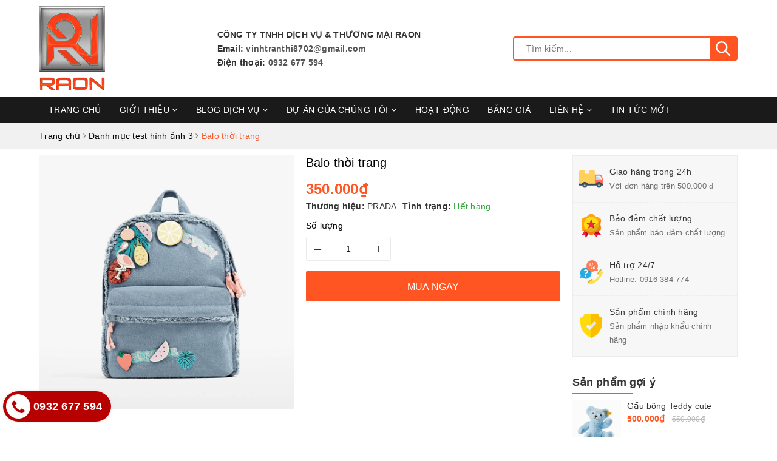

--- FILE ---
content_type: text/html; charset=utf-8
request_url: https://noithatraon.com/balo-thoi-trang
body_size: 24763
content:
<!DOCTYPE html>
<html lang="vi"> 
	<head>
		<meta charset="UTF-8" />
		<meta name="viewport" content="width=device-width, initial-scale=1, maximum-scale=1">
		<meta name="theme-color" content="#ff5523">
		<title>
			Balo thời trang
			
			
			 | NỘI THẤT RAON			
		</title>		
		<!-- ================= Page description ================== -->
		
		<meta name="description" content="- Chất liệu: Vải&#160;cotton - M&#224;u sắc: Hồng -&#160;K&#237;ch thước: 42cm - 13cm – 30cm - Thiết kế hiện đại, tiện dụng Thiết kế mang hơi hướng hiện đại, vừa đơn giản, vừa trẻ">
		
		<!-- ================= Meta ================== -->
		<meta name="keywords" content="Balo thời trang, Danh mục test hình ảnh 3, Danh mục test hình ảnh 2, Danh mục test hình ảnh 1, Sản phẩm mới, Trang chủ, Sản phẩm khuyến mãi, balo, NỘI THẤT RAON, noithatraon.com"/>		
		<link rel="canonical" href="https://noithatraon.com/balo-thoi-trang"/>
		<link rel="dns-prefetch" href="https://noithatraon.com">
		<link rel="dns-prefetch" href="//bizweb.dktcdn.net/">
		<link rel="dns-prefetch" href="//www.google-analytics.com/">
		<link rel="dns-prefetch" href="//www.googletagmanager.com/">
		<meta name='revisit-after' content='1 days' />
		<meta name="robots" content="noodp,index,follow" />
		<!-- ================= Favicon ================== -->
		
		<link rel="icon" href="//bizweb.dktcdn.net/100/458/272/themes/866732/assets/favicon.png?1768467651416" type="image/x-icon" />
		
		<!-- Facebook Open Graph meta tags -->
		
<meta property="og:type" content="product">
<meta property="og:title" content="Balo thời trang">

<meta property="og:image" content="http://bizweb.dktcdn.net/thumb/grande/100/458/272/products/1691894f5b799347cb9515ad307e51.jpg?v=1656398228747">
<meta property="og:image:secure_url" content="https://bizweb.dktcdn.net/thumb/grande/100/458/272/products/1691894f5b799347cb9515ad307e51.jpg?v=1656398228747">

<meta property="og:price:amount" content="350.000">
<meta property="og:price:currency" content="VND">

	<meta property="og:description" content="- Chất liệu: Vải cotton - Màu sắc: Hồng - Kích thước: 42cm - 13cm – 30cm - Thiết kế hiện đại, tiện dụng Thiết kế mang hơi hướng hiện đại, vừa đơn giản, vừa trẻ">
	<meta property="og:url" content="https://noithatraon.com/balo-thoi-trang">
	<meta property="og:site_name" content="NỘI THẤT RAON">
		<link rel="preload" as="style" type="text/css" href="//bizweb.dktcdn.net/100/458/272/themes/866732/assets/plugin.scss.css?1768467651416" onload="this.rel='stylesheet'" />
		<link href="//bizweb.dktcdn.net/100/458/272/themes/866732/assets/plugin.scss.css?1768467651416" rel="stylesheet" type="text/css" media="all" />
		<link rel="preload" as="style" type="text/css" href="//bizweb.dktcdn.net/100/458/272/themes/866732/assets/base.scss.css?1768467651416" onload="this.rel='stylesheet'" />
		<link href="//bizweb.dktcdn.net/100/458/272/themes/866732/assets/base.scss.css?1768467651416" rel="stylesheet" type="text/css" media="all" />		
		<link rel="preload" as="style" type="text/css" href="//bizweb.dktcdn.net/100/458/272/themes/866732/assets/ant-construction.scss.css?1768467651416" onload="this.rel='stylesheet'" />	
		<link href="//bizweb.dktcdn.net/100/458/272/themes/866732/assets/ant-construction.scss.css?1768467651416" rel="stylesheet" type="text/css" media="all" />
		
		<link rel="preload" as="script" href="//bizweb.dktcdn.net/100/458/272/themes/866732/assets/jquery-2.2.3.min.js?1768467651416" />
		<script src="//bizweb.dktcdn.net/100/458/272/themes/866732/assets/jquery-2.2.3.min.js?1768467651416" type="text/javascript"></script> 	
		
		<script>
	var Bizweb = Bizweb || {};
	Bizweb.store = 'raondecor.mysapo.net';
	Bizweb.id = 458272;
	Bizweb.theme = {"id":866732,"name":"Ant Construction","role":"main"};
	Bizweb.template = 'product';
	if(!Bizweb.fbEventId)  Bizweb.fbEventId = 'xxxxxxxx-xxxx-4xxx-yxxx-xxxxxxxxxxxx'.replace(/[xy]/g, function (c) {
	var r = Math.random() * 16 | 0, v = c == 'x' ? r : (r & 0x3 | 0x8);
				return v.toString(16);
			});		
</script>
<script>
	(function () {
		function asyncLoad() {
			var urls = [];
			for (var i = 0; i < urls.length; i++) {
				var s = document.createElement('script');
				s.type = 'text/javascript';
				s.async = true;
				s.src = urls[i];
				var x = document.getElementsByTagName('script')[0];
				x.parentNode.insertBefore(s, x);
			}
		};
		window.attachEvent ? window.attachEvent('onload', asyncLoad) : window.addEventListener('load', asyncLoad, false);
	})();
</script>


<script>
	window.BizwebAnalytics = window.BizwebAnalytics || {};
	window.BizwebAnalytics.meta = window.BizwebAnalytics.meta || {};
	window.BizwebAnalytics.meta.currency = 'VND';
	window.BizwebAnalytics.tracking_url = '/s';

	var meta = {};
	
	meta.product = {"id": 26591864, "vendor": "PRADA", "name": "Balo thời trang",
	"type": "Balo", "price": 350000 };
	
	
	for (var attr in meta) {
	window.BizwebAnalytics.meta[attr] = meta[attr];
	}
</script>

	
		<script src="/dist/js/stats.min.js?v=96f2ff2"></script>
	











				
		<script>var ProductReviewsAppUtil=ProductReviewsAppUtil || {};ProductReviewsAppUtil.store={name: 'NỘI THẤT RAON'};</script>
		<link rel="preconnect" href="https://fonts.googleapis.com">
		<link rel="preconnect" href="https://fonts.gstatic.com" crossorigin>
		<link href="https://fonts.googleapis.com/css2?family=Cormorant+Garamond:ital,wght@0,300;0,400;0,500;0,600;0,700;1,300;1,400;1,500;1,600;1,700&display=swap" rel="stylesheet">

		<link rel="stylesheet" href="https://cdnjs.cloudflare.com/ajax/libs/fancybox/3.5.7/jquery.fancybox.min.css" integrity="sha512-H9jrZiiopUdsLpg94A333EfumgUBpO9MdbxStdeITo+KEIMaNfHNvwyjjDJb+ERPaRS6DpyRlKbvPUasNItRyw==" crossorigin="anonymous" referrerpolicy="no-referrer" />
		<script src="https://cdnjs.cloudflare.com/ajax/libs/fancybox/3.5.7/jquery.fancybox.min.js" integrity="sha512-uURl+ZXMBrF4AwGaWmEetzrd+J5/8NRkWAvJx5sbPSSuOb0bZLqf+tOzniObO00BjHa/dD7gub9oCGMLPQHtQA==" crossorigin="anonymous" referrerpolicy="no-referrer"></script>

		

	</head>
	<body>		
		<header class="header">	
	<div class="container">
		<div class="header-main">
			<div class="row">
				<div class="col-md-3 col-100-h">
					<button type="button" class="navbar-toggle collapsed visible-sm visible-xs" id="trigger-mobile">
						<span class="sr-only">Toggle navigation</span>
						<span class="icon-bar"></span>
						<span class="icon-bar"></span>
						<span class="icon-bar"></span>
					</button>
					<div class="logo">
						<a href="/" class="logo-wrapper ">					
							<img class="img-responsive center-block" src="//bizweb.dktcdn.net/100/458/272/themes/866732/assets/loader.svg?1768467651416" data-lazyload="//bizweb.dktcdn.net/100/458/272/themes/866732/assets/logo.png?1768467651416" alt="logo NỘI THẤT RAON">					
						</a>					
					</div>
					<div class="mobile-cart visible-sm visible-xs">
						<div class="mobile-search">
							<svg class="Icon Icon--search-desktop" viewBox="0 0 21 21"> <g transform="translate(1 1)" stroke="currentColor" stroke-width="2" fill="none" fill-rule="evenodd" stroke-linecap="square"> <path d="M18 18l-5.7096-5.7096"></path> <circle cx="7.2" cy="7.2" r="7.2"></circle> </g> </svg>
						</div>
					
					</div>
				</div>
				<div class="col-md-5 hidden-sm hidden-xs">
					<ul class="info-header">
						<li>CÔNG TY TNHH DỊCH VỤ & THƯƠNG MẠI RAON</li>
						<li>Email: <a href="mailto:vinhtranthi8702@gmail.com">vinhtranthi8702@gmail.com</a></li>
						<li>Điện thoại: <a href="tel:0932 677 594">0932 677 594</a></li>
					</ul>
				</div>
				<div class="col-md-4">
					<div class="search">
						<div class="header_search search_form">
	<form class="input-group search-bar search_form" action="/search" method="get" role="search">	
		<input type="hidden" class="form-control" name="type" value="article">
		<input type="search" name="query" value="" placeholder="Tìm kiếm... " class="input-group-field st-default-search-input search-text" autocomplete="off">
		<span class="input-group-btn">
			<button class="btn icon-fallback-text">
				<svg class="Icon Icon--search-desktop" viewBox="0 0 21 21"> <g transform="translate(1 1)" stroke="currentColor" stroke-width="2" fill="none" fill-rule="evenodd" stroke-linecap="square"> <path d="M18 18l-5.7096-5.7096"></path> <circle cx="7.2" cy="7.2" r="7.2"></circle> </g> </svg>
			</button>
		</span>
	</form>
</div> 
					</div>
				</div>
			</div>
		</div>
	</div>
	<nav class="hidden-sm hidden-xs">
	<div class="container">
		<div class="row">
			<div class="col-md-12">
				<ul id="nav" class="nav">
					
					
					
					
					
					
					<li class="nav-item "><a class="nav-link" href="/">Trang chủ</a></li>
					
					
					
					
					
					
					
					<li class="nav-item ">
						<a href="/gioi-thieu" class="nav-link">Giới thiệu <i class="fa fa-angle-down" data-toggle="dropdown"></i></a>			
									
						<ul class="dropdown-menu">
							
							
							<li class="nav-item-lv2">
								<a class="nav-link" href="/doanh-nghiep">Doanh nghiệp</a>
							</li>
							
							
							
							<li class="nav-item-lv2">
								<a class="nav-link" href="/nguoi-sang-lap">Người sáng lập</a>
							</li>
							
							
							
							<li class="nav-item-lv2">
								<a class="nav-link" href="/xuong">Xưởng</a>
							</li>
							
							

						</ul>
						
					</li>
					
					
					
					
					
					
					
					<li class="nav-item ">
						<a href="/dich-vu" class="nav-link">Blog dịch vụ <i class="fa fa-angle-down" data-toggle="dropdown"></i></a>			
									
						<ul class="dropdown-menu">
							
							
							<li class="nav-item-lv2">
								<a class="nav-link" href="/thiet-ke-kien-truc">THIẾT KẾ & THI CÔNG NHÀ PHỐ</a>
							</li>
							
							
							
							<li class="nav-item-lv2">
								<a class="nav-link" href="/thi-cong-noi-that">THIẾT KẾ & THI CÔNG NỘI THẤT</a>
							</li>
							
							
							
							<li class="nav-item-lv2">
								<a class="nav-link" href="/son-sua-cong-trinh">SỬA CHỮA NHÀ CŨ</a>
							</li>
							
							

						</ul>
						
					</li>
					
					
					
					
					
					
					
					<li class="nav-item ">
						<a href="/du-an-cua-chung-toi" class="nav-link">Dự án của chúng tôi <i class="fa fa-angle-down" data-toggle="dropdown"></i></a>			
									
						<ul class="dropdown-menu">
							
							
							<li class="nav-item-lv2">
								<a class="nav-link" href="/spa">Spa</a>
							</li>
							
							
							
							<li class="nav-item-lv2">
								<a class="nav-link" href="/quan-bar">Quán Bar</a>
							</li>
							
							
							
							<li class="nav-item-lv2">
								<a class="nav-link" href="/nha-hang">Nhà hàng</a>
							</li>
							
							
							
							<li class="nav-item-lv2">
								<a class="nav-link" href="/biet-thu">Biệt thự</a>
							</li>
							
							
							
							<li class="nav-item-lv2">
								<a class="nav-link" href="/nha-pho">Nhà phố</a>
							</li>
							
							
							
							<li class="nav-item-lv2">
								<a class="nav-link" href="/chung-cu">Chung cư</a>
							</li>
							
							
							
							<li class="nav-item-lv2">
								<a class="nav-link" href="/cac-du-an-khac">Các dự án khác</a>
							</li>
							
							

						</ul>
						
					</li>
					
					
					
					
					
					
					
					<li class="nav-item "><a class="nav-link" href="/hoat-dong">Hoạt động</a></li>
					
					
					
					
					
					
					
					<li class="nav-item "><a class="nav-link" href="/bang-gia">Bảng giá</a></li>
					
					
					
					
					
					
					
					<li class="nav-item ">
						<a href="/lien-he" class="nav-link">Liên hệ <i class="fa fa-angle-down" data-toggle="dropdown"></i></a>			
									
						<ul class="dropdown-menu">
							
							
							<li class="nav-item-lv2">
								<a class="nav-link" href="/tuyen-dung">Tuyển dụng</a>
							</li>
							
							

						</ul>
						
					</li>
					
					
					
					
					
					
					
					<li class="nav-item "><a class="nav-link" href="/tin-tuc">Tin tức mới</a></li>
					
					
				</ul>	
			</div>
		</div>
	</div>
</nav>
</header>
		




<section class="bread-crumb margin-bottom-10">
	<div class="container">
		<div class="row">
			<div class="col-xs-12">
				<ul class="breadcrumb" itemscope itemtype="https://schema.org/BreadcrumbList">						
					<li class="home" itemprop="itemListElement" itemscope itemtype="https://schema.org/ListItem">
						<a itemprop="item" href="/" title="Trang chủ">
							<span itemprop="name">Trang chủ</span>
							<meta itemprop="position" content="1" />
						</a>
						<span><i class="fa fa-angle-right"></i></span>
					</li>
					
					
					<li itemprop="itemListElement" itemscope itemtype="https://schema.org/ListItem">
						<a itemprop="item" href="/danh-muc-test-hinh-anh-3" title="Danh mục test hình ảnh 3">
							<span itemprop="name">Danh mục test hình ảnh 3</span>
							<meta itemprop="position" content="2" />
						</a>
						<span><i class="fa fa-angle-right"></i></span>
					</li>
					
					<li itemprop="itemListElement" itemscope itemtype="https://schema.org/ListItem">
						<span itemprop="name">Balo thời trang</span>
						<meta itemprop="position" content="3" />
					</li>
					
				</ul>
			</div>
		</div>
	</div>
</section>
<section class="product" itemscope itemtype="http://schema.org/Product">	
	<meta itemprop="mpn" content="26591864" />
	<meta itemprop="image" content="https://bizweb.dktcdn.net/thumb/grande/100/458/272/products/1691894f5b799347cb9515ad307e51.jpg?v=1656398228747">
	<meta itemprop="description" content="Thiết kế mang hơi hướng hiện đại, vừa đơn giản, vừa trẻ trung. Sản phẩm chắc chắn sẽ khiến bạn trở nên đáng yêu và thật phong cách khi đi học hay đi du lịch, dạo phố cùng bạn bè.
Balo vải&nbsp;là món đồ rất được ưa chuộng trong xu hướng hiện nay.
Nhìn hoàn toàn thật "nữ tính"&nbsp;nhé. Vậy thì ...">
	<meta itemprop="name" content="Balo thời trang">
	<div class="container">
		<div class="row">
			<div class="col-lg-9 col-md-8 details-product">
				<div class="row product-bottom">
					<div class="clearfix padding-bottom-10">
						<div class="col-xs-12 col-sm-6 col-lg-6 col-md-6">
							<div class="relative product-image-block no-thum">
								<div class="large-image">
									<a href="//bizweb.dktcdn.net/thumb/1024x1024/100/458/272/products/1691894f5b799347cb9515ad307e51.jpg?v=1656398228747" data-rel="prettyPhoto[product-gallery]" class="large_image_url">
										<img id="zoom_01" src="//bizweb.dktcdn.net/thumb/1024x1024/100/458/272/products/1691894f5b799347cb9515ad307e51.jpg?v=1656398228747" alt="Balo thời trang" class="img-responsive center-block">
									</a>							
									<div class="hidden">
										
										<div class="item">
											<a href="https://bizweb.dktcdn.net/100/458/272/products/1691894f5b799347cb9515ad307e51.jpg?v=1656398228747" data-image="https://bizweb.dktcdn.net/100/458/272/products/1691894f5b799347cb9515ad307e51.jpg?v=1656398228747" data-zoom-image="https://bizweb.dktcdn.net/100/458/272/products/1691894f5b799347cb9515ad307e51.jpg?v=1656398228747" data-rel="prettyPhoto[product-gallery]">										
											</a>
										</div>	
										
									</div>
									
								</div>	
								
							</div>
							
							<div class="social-sharing margin-top-20">
								<!-- Go to www.addthis.com/dashboard to customize your tools -->
								<script type="text/javascript" src="//s7.addthis.com/js/300/addthis_widget.js#pubid=ra-5a099baca270babc"></script>
								<!-- Go to www.addthis.com/dashboard to customize your tools -->
								<div class="addthis_inline_share_toolbox_jje8"></div>
							</div>
							
						</div>
						<div class="col-xs-12 col-sm-6 col-lg-6 col-md-6 details-pro">
							<div class="product-top clearfix">
								<h1 class="title-head">Balo thời trang</h1>
								
								<div class="sku-product hidden">
									SKU: <span class="variant-sku" itemprop="sku" content="PD03">PD03</span>
									<span class="hidden" itemprop="brand" itemscope itemtype="https://schema.org/brand">NỘI THẤT RAON</span>
								</div>
								
							</div>
							<div itemprop="offers" itemscope="" itemtype="http://schema.org/Offer">
								<link itemprop="url" href="https://noithatraon.com/balo-thoi-trang" />
								<meta itemprop="priceValidUntil" content="2030-11-05" />
								<div class="price-box clearfix">
									
									<div class="special-price">
										<span class="price product-price">350.000₫</span>
										<meta itemprop="price" content="350000">
										<meta itemprop="priceCurrency" content="VND">
									</div> <!-- Giá -->
									
								</div>
								<div class="clearfix">
									<div class="inve_brand">
										
										<span class="stock-brand-title"><strong>Thương hiệu:</strong></span>
										<span class="a-brand">PRADA</span>
										
									</div>
									<div class="inventory_quantity">
										<span class="stock-brand-title"><strong>Tình trạng:</strong></span>
										 
										
										
										
										<span class="a-stock a2"><link itemprop="availability" href="http://schema.org/OutOfStock" />Hết hàng</span>
										
										
										
										
									</div>
								</div>
							</div>
								
							
							
							<div class="form-product">
								<form enctype="multipart/form-data" id="add-to-cart-form" action="/cart/add" method="post" class="form-inline">
									
									<div class="box-variant clearfix  hidden ">
										
										<input type="hidden" name="variantId" value="67601403" />
										
									</div>
									<div class="form-group ">
										<div class="custom custom-btn-number form-control">									
											<label>Số lượng</label>
											<button onclick="var result = document.getElementById('qty'); var qty = result.value; if( !isNaN(qty) & qty > 1 ) result.value--;return false;" class="btn-minus btn-cts" type="button">–</button>
											<input type="text" class="qty input-text" id="qty" name="quantity" size="4" value="1" />
											<button onclick="var result = document.getElementById('qty'); var qty = result.value; if( !isNaN(qty)) result.value++;return false;" class="btn-plus btn-cts" type="button">+</button>
										</div>
										<div class="clearfix margin-bottom-20"></div>
										<div class="clearfix">
																				
											<button type="submit" data-role='addtocart' class="btn btn-lg btn-gray btn-cart add_to_cart btn_buy add_to_cart">
												<span class="txt-main">Mua ngay</span>
											</button>									
											
										</div>
									</div>
								</form>
							</div>
						</div>
					</div>
				</div>
				
				<div class="row margin-top-10">
					<div class="col-md-12">
						<div class="product-tab e-tabs padding-bottom-10">		
							<div class="text-center border-ghghg margin-bottom-20">
								<ul class="tabs tabs-title clearfix">	
									
									<li class="tab-link" data-tab="tab-1">
										<h3><span>Mô tả</span></h3>
									</li>																	
									
									
									
								</ul>																									
							</div>
							
							<div id="tab-1" class="tab-content">
								<div class="rte">
									
									
									
									<div class="product-well">
										<div class="ba-text-fpt" id="fancy-image-view">
											<p>Thiết kế mang hơi hướng hiện đại, vừa đơn giản, vừa trẻ trung. Sản phẩm chắc chắn sẽ khiến bạn trở nên đáng yêu và thật phong cách khi đi học hay đi du lịch, dạo phố cùng bạn bè.</p>
<p data-spm-anchor-id="a2o4n.prod.0.i1.3853b277Yg8Fis">Balo vải&nbsp;là món đồ rất được ưa chuộng trong xu hướng hiện nay.</p>
<p data-spm-anchor-id="a2o4n.prod.0.i4.3853b277Yg8Fis">Nhìn hoàn toàn thật "nữ tính"&nbsp;nhé. Vậy thì phải tậu ngay 1 chiếc thôi.</p>
<p><strong>- Chất liệu: Vải&nbsp;</strong><strong>cotton</strong></p>
<p><strong>- Màu sắc: Hồng</strong></p>
<p>-&nbsp;<strong>Kích thước: 42cm - 13cm – 30cm</strong></p>
<p><strong>- Thiết kế hiện đại, tiện dụng</strong></p>
										</div>
										<div class="show-more">
											<a class="btn btn-default btn--view-more">
												<span class="more-text">Xem thêm <i class="fa fa-chevron-down"></i></span>
												<span class="less-text">Thu gọn <i class="fa fa-chevron-up"></i></span>
											</a>
										</div>
									</div>
									
									
								</div>
							</div>	
							
							
							
						</div>				
					</div>
				</div> 
				
			</div>
			<div class="col-lg-3 col-md-4">
				
<div class="module_service_details margin-bottom-30">
	<div class="wrap_module_service">
		
		
		
		
		<div class="item_service">
			<div class="wrap_item_">
				<div class="image_service">
					<img src="//bizweb.dktcdn.net/100/458/272/themes/866732/assets/loader.svg?1768467651416" data-lazyload="//bizweb.dktcdn.net/100/458/272/themes/866732/assets/policy_image_1.png?1768467651416" alt="Giao hàng trong 24h" />
				</div>
				<div class="content_service">
					<p>Giao hàng trong 24h</p>
					<span>Với đơn hàng trên 500.000 đ</span>
				</div>
			</div>
		</div>
		
		
		
		
		<div class="item_service">
			<div class="wrap_item_">
				<div class="image_service">
					<img src="//bizweb.dktcdn.net/100/458/272/themes/866732/assets/loader.svg?1768467651416" data-lazyload="//bizweb.dktcdn.net/100/458/272/themes/866732/assets/policy_image_2.png?1768467651416" alt="Bảo đảm chất lượng" />
				</div>
				<div class="content_service">
					<p>Bảo đảm chất lượng</p>
					<span>Sản phẩm bảo đảm chất lượng.</span>
				</div>
			</div>
		</div>
		
		
		
		
		<div class="item_service">
			<div class="wrap_item_">
				<div class="image_service">
					<img src="//bizweb.dktcdn.net/100/458/272/themes/866732/assets/loader.svg?1768467651416" data-lazyload="//bizweb.dktcdn.net/100/458/272/themes/866732/assets/policy_image_3.png?1768467651416" alt=" Hỗ trợ 24/7" />
				</div>
				<div class="content_service">
					<p> Hỗ trợ 24/7</p>
					<span>Hotline: <a href="tel:0916384774">0916 384 774</a></span>
				</div>
			</div>
		</div>
		
		
		
		
		<div class="item_service">
			<div class="wrap_item_">
				<div class="image_service">
					<img src="//bizweb.dktcdn.net/100/458/272/themes/866732/assets/loader.svg?1768467651416" data-lazyload="//bizweb.dktcdn.net/100/458/272/themes/866732/assets/policy_image_4.png?1768467651416" alt="Sản phẩm chính hãng" />
				</div>
				<div class="content_service">
					<p>Sản phẩm chính hãng</p>
					<span>Sản phẩm nhập khẩu chính hãng</span>
				</div>
			</div>
		</div>
		
	</div>
</div>

				




<div class="similar-product">
	<div class="right-bestsell">
		<h2>Sản phẩm gợi ý</h2>
		<div class="list-bestsell">
			
			




 













<div class="list-bestsell-item">
	<div class="thumbnail-container clearfix">
		<div class="product-image">
			<a href="/gau-bong-teddy-cute">
				
				<img class="img-responsive" src="//bizweb.dktcdn.net/100/458/272/themes/866732/assets/loader.svg?1768467651416" data-lazyload="//bizweb.dktcdn.net/thumb/small/100/458/272/products/03.jpg?v=1656398231940" alt="Gấu bông Teddy cute" />
				
			</a>
		</div>
		<div class="product-meta">
			<h3><a href="/gau-bong-teddy-cute" title="Gấu bông Teddy cute">Gấu bông Teddy cute</a></h3>
			<div class="bizweb-product-reviews-badge" data-id="26591871"></div>
			<div class="product-price-and-shipping">
				
				
				<span class="price">500.000₫</span>
				
				<span class="regular-price">550.000₫</span>
				
				
				
			</div>
		</div>
	</div>
</div>
			
			




 











<div class="list-bestsell-item">
	<div class="thumbnail-container clearfix">
		<div class="product-image">
			<a href="/dau-thom-dg">
				
				<img class="img-responsive" src="//bizweb.dktcdn.net/100/458/272/themes/866732/assets/loader.svg?1768467651416" data-lazyload="//bizweb.dktcdn.net/thumb/small/100/458/272/products/12.jpg?v=1656398231247" alt="Nước hoa DG" />
				
			</a>
		</div>
		<div class="product-meta">
			<h3><a href="/dau-thom-dg" title="Nước hoa DG">Nước hoa DG</a></h3>
			<div class="bizweb-product-reviews-badge" data-id="26591870"></div>
			<div class="product-price-and-shipping">
				
				
				<span class="price">100.000₫</span>
				
				<span class="regular-price">150.000₫</span>
				
				
				
			</div>
		</div>
	</div>
</div>
			
			




 









<div class="list-bestsell-item">
	<div class="thumbnail-container clearfix">
		<div class="product-image">
			<a href="/tui-nho-nhan-mat-quy">
				
				<img class="img-responsive" src="//bizweb.dktcdn.net/100/458/272/themes/866732/assets/loader.svg?1768467651416" data-lazyload="//bizweb.dktcdn.net/thumb/small/100/458/272/products/13.jpg?v=1656398230913" alt="Túi nhỏ nhắn mặt quỷ" />
				
			</a>
		</div>
		<div class="product-meta">
			<h3><a href="/tui-nho-nhan-mat-quy" title="Túi nhỏ nhắn mặt quỷ">Túi nhỏ nhắn mặt quỷ</a></h3>
			<div class="bizweb-product-reviews-badge" data-id="26591869"></div>
			<div class="product-price-and-shipping">
				
				
				<span class="price">168.000₫</span>
				
				
			</div>
		</div>
	</div>
</div>
			
			




 











<div class="list-bestsell-item">
	<div class="thumbnail-container clearfix">
		<div class="product-image">
			<a href="/bo-quan-ao-hong-ca-tinh">
				
				<img class="img-responsive" src="//bizweb.dktcdn.net/100/458/272/themes/866732/assets/loader.svg?1768467651416" data-lazyload="//bizweb.dktcdn.net/thumb/small/100/458/272/products/14.jpg?v=1656398230537" alt="Bộ quần áo hồng cá tính" />
				
			</a>
		</div>
		<div class="product-meta">
			<h3><a href="/bo-quan-ao-hong-ca-tinh" title="Bộ quần áo hồng cá tính">Bộ quần áo hồng cá tính</a></h3>
			<div class="bizweb-product-reviews-badge" data-id="26591868"></div>
			<div class="product-price-and-shipping">
				
				
				<span class="price">550.000₫</span>
				
				<span class="regular-price">700.000₫</span>
				
				
				
			</div>
		</div>
	</div>
</div>
			
			




 









<div class="list-bestsell-item">
	<div class="thumbnail-container clearfix">
		<div class="product-image">
			<a href="/qua-tang-chocolate-vimax">
				
				<img class="img-responsive" src="//bizweb.dktcdn.net/100/458/272/themes/866732/assets/loader.svg?1768467651416" data-lazyload="//bizweb.dktcdn.net/thumb/small/100/458/272/products/08.jpg?v=1656398230173" alt="Quà tặng chocolate Vimax" />
				
			</a>
		</div>
		<div class="product-meta">
			<h3><a href="/qua-tang-chocolate-vimax" title="Quà tặng chocolate Vimax">Quà tặng chocolate Vimax</a></h3>
			<div class="bizweb-product-reviews-badge" data-id="26591867"></div>
			<div class="product-price-and-shipping">
				
				
				<span class="price">600.000₫</span>
				
				
			</div>
		</div>
	</div>
</div>
			
			




 









<div class="list-bestsell-item">
	<div class="thumbnail-container clearfix">
		<div class="product-image">
			<a href="/vali-dep-cute">
				
				<img class="img-responsive" src="//bizweb.dktcdn.net/100/458/272/themes/866732/assets/loader.svg?1768467651416" data-lazyload="//bizweb.dktcdn.net/thumb/small/100/458/272/products/11c6fe4ca42878460fae66ca86d30f.jpg?v=1656398229840" alt="Vali đẹp cute" />
				
			</a>
		</div>
		<div class="product-meta">
			<h3><a href="/vali-dep-cute" title="Vali đẹp cute">Vali đẹp cute</a></h3>
			<div class="bizweb-product-reviews-badge" data-id="26591866"></div>
			<div class="product-price-and-shipping">
				
				
				<span class="price">800.000₫</span>
				
				
			</div>
		</div>
	</div>
</div>
			
		</div>
	</div>
</div>

			</div>
		</div>
		
		
		
		
		
		
		
		
		
		
		
		
		
		
		
		
		
		
		
		
		
		
		
		
		
		
		
		
		
		
		
		
		
		
		
		
		
		
		
		
		
		<div class="row margin-top-20 margin-bottom-10">
			<div class="col-lg-12">
				<div class="related-product">
					<div class="home-title">
						<h2><a href="/danh-muc-test-hinh-anh-3">Sản phẩm liên quan</a></h2>
					</div>
					<div class="section-tour-owl owl-carousel not-dqowl products-view-grid" data-md-items="5" data-sm-items="4" data-xs-items="2" data-margin="10">
						
						
						<div class="item">
							<div class="item" id="lightgallery">

	<a data-fancybox="gallery-tat-ca-26591871" data-caption="Gấu Teddy cute là dòng gấu nhồi bông lông xoắn hoa hồng có màu sắc được nhiều bạn gái yêu thích nhất.&nbsp;
Quá khó cho bạn để chọn được một con gấu bông teddy trong hàng ngàn gấu Teddy hiện nay.
Con thú nhồi bông nào cũng to lớn con nào cùng đẹp xinh con nào cũng dễ thương đáng yêu cả. Gợi ý cho bạn một lựa chọn thông minh khi rước em gấu bông teddy 1m2 về nhà.
Không giống với những chú gấu buồn tâm trạng hoặc trẻ trung sang trọng thì gấu này lại dịu hiền ít nói như mang nhiều suy tư vậy, gương mặt cười rạng rỡ truyền niềm vui cho mọi người.
- Shop có các loại 90cm - 1m - 1m2 - 1m3 - 1m4 - 1m6 và 2m
- Có các màu như nâu socola, nâu cafe sữa, kem, hồng, tím.
Các bạn vui lòng liên hệ trước với Shop, Shop sẽ gọi Video để các bạn chọn.
Shop hút chân không gấu giảm chi phí vận chuyển.
Kích cở gấu tính theo khổ vải nhé." href="//bizweb.dktcdn.net/thumb/large/100/458/272/products/03.jpg?v=1656398231940">
		<div class="thump">
			
			<img data-lazyload="//bizweb.dktcdn.net/thumb/large/100/458/272/products/03.jpg?v=1656398231940" src="//bizweb.dktcdn.net/100/458/272/themes/866732/assets/loader.svg?1768467651416" alt="Gấu bông Teddy cute" class="img-responsive center-block" />
			
			<h4>Gấu bông Teddy cute</h4>
		</div>
		<div class="summary">
			<div class="name">
				Gấu bông Teddy cute
			</div>
			<p>
				Gấu Teddy cute là dòng gấu nhồi bông lông xoắn hoa hồng có màu sắc được nhiều bạn gái yêu thích nhất.&nbsp;
Quá khó cho bạn để chọn được...
			</p>
		</div>
	</a>
	
	
	<a data-fancybox="gallery-tat-ca-26591871" data-caption="Gấu Teddy cute là dòng gấu nhồi bông lông xoắn hoa hồng có màu sắc được nhiều bạn gái yêu thích nhất.&nbsp;
Quá khó cho bạn để chọn được một con gấu bông teddy trong hàng ngàn gấu Teddy hiện nay.
Con thú nhồi bông nào cũng to lớn con nào cùng đẹp xinh con nào cũng dễ thương đáng yêu cả. Gợi ý cho bạn một lựa chọn thông minh khi rước em gấu bông teddy 1m2 về nhà.
Không giống với những chú gấu buồn tâm trạng hoặc trẻ trung sang trọng thì gấu này lại dịu hiền ít nói như mang nhiều suy tư vậy, gương mặt cười rạng rỡ truyền niềm vui cho mọi người.
- Shop có các loại 90cm - 1m - 1m2 - 1m3 - 1m4 - 1m6 và 2m
- Có các màu như nâu socola, nâu cafe sữa, kem, hồng, tím.
Các bạn vui lòng liên hệ trước với Shop, Shop sẽ gọi Video để các bạn chọn.
Shop hút chân không gấu giảm chi phí vận chuyển.
Kích cở gấu tính theo khổ vải nhé." class="image hidden"  href="https://bizweb.dktcdn.net/100/458/272/products/04.jpg?v=1656398231940">
		<img  alt="Gấu bông Teddy cute" src="https://bizweb.dktcdn.net/100/458/272/products/04.jpg?v=1656398231940" data-src="https://bizweb.dktcdn.net/100/458/272/products/04.jpg?v=1656398231940" data-image="https://bizweb.dktcdn.net/100/458/272/products/04.jpg?v=1656398231940" class="img-responsive mx-auto d-block" />
	</a>
	
	
	<a data-fancybox="gallery-tat-ca-26591871" data-caption="Gấu Teddy cute là dòng gấu nhồi bông lông xoắn hoa hồng có màu sắc được nhiều bạn gái yêu thích nhất.&nbsp;
Quá khó cho bạn để chọn được một con gấu bông teddy trong hàng ngàn gấu Teddy hiện nay.
Con thú nhồi bông nào cũng to lớn con nào cùng đẹp xinh con nào cũng dễ thương đáng yêu cả. Gợi ý cho bạn một lựa chọn thông minh khi rước em gấu bông teddy 1m2 về nhà.
Không giống với những chú gấu buồn tâm trạng hoặc trẻ trung sang trọng thì gấu này lại dịu hiền ít nói như mang nhiều suy tư vậy, gương mặt cười rạng rỡ truyền niềm vui cho mọi người.
- Shop có các loại 90cm - 1m - 1m2 - 1m3 - 1m4 - 1m6 và 2m
- Có các màu như nâu socola, nâu cafe sữa, kem, hồng, tím.
Các bạn vui lòng liên hệ trước với Shop, Shop sẽ gọi Video để các bạn chọn.
Shop hút chân không gấu giảm chi phí vận chuyển.
Kích cở gấu tính theo khổ vải nhé." class="image hidden"  href="https://bizweb.dktcdn.net/100/458/272/products/02.jpg?v=1656398231940">
		<img  alt="Gấu bông Teddy cute" src="https://bizweb.dktcdn.net/100/458/272/products/02.jpg?v=1656398231940" data-src="https://bizweb.dktcdn.net/100/458/272/products/02.jpg?v=1656398231940" data-image="https://bizweb.dktcdn.net/100/458/272/products/02.jpg?v=1656398231940" class="img-responsive mx-auto d-block" />
	</a>
	
	

</div>
						</div>
						
						
						
						<div class="item">
							<div class="item" id="lightgallery">

	<a data-fancybox="gallery-tat-ca-26591870" data-caption="Nước hoa DG&nbsp;hơn tất cả các loại nước hoa thông thường. Đó là sản phẩm lớn nhất mà Burberry từng thực hiện – Burberry Body như là sự tóm gọn tất cả những cái hiện đại và những thành quả có được của nhãn hiệu thời trang Anh quốc ngày nay để phản ánh toàn bộ khía cạnh làm nên thế giới.
- &nbsp;Mùi hương đặc trưng: Absinthe xanh tươi, lan Nam Phi và đào illuminating; nhụy hoa hồng, hoa diên vĩ (cây irit) và gỗ đàn hương ấm áp; gỗ cashmeran, vani, xạ hương, hổ phách.
-Phong cách: trẻ trung , lôi cuốn , tinh tế
- Cách dùng: chấm sản phẩm lên những vùng da có nhiều mạch máu như gáy, sau tai, cổ tay để mùi hương tỏa đều và lưu lại lâu hơn. Chú ý không sử dụng quá nhiều." href="//bizweb.dktcdn.net/thumb/large/100/458/272/products/12.jpg?v=1656398231247">
		<div class="thump">
			
			<img data-lazyload="//bizweb.dktcdn.net/thumb/large/100/458/272/products/12.jpg?v=1656398231247" src="//bizweb.dktcdn.net/100/458/272/themes/866732/assets/loader.svg?1768467651416" alt="Nước hoa DG" class="img-responsive center-block" />
			
			<h4>Nước hoa DG</h4>
		</div>
		<div class="summary">
			<div class="name">
				Nước hoa DG
			</div>
			<p>
				Nước hoa DG&nbsp;hơn tất cả các loại nước hoa thông thường. Đó là sản phẩm lớn nhất mà Burberry từng thực hiện – Burberry Body như là sự ...
			</p>
		</div>
	</a>
	
	

</div>
						</div>
						
						
						
						<div class="item">
							<div class="item" id="lightgallery">

	<a data-fancybox="gallery-tat-ca-26591869" data-caption="Nếu bạn muốn một chiếc túi mang phong cách đơn giản mà cá tính&nbsp;và dễ thương&nbsp;, túi Satchel khoá chữ nhật móc tua rua DG với thiết kế đơn giản mang hơi hướng cổ điển chắc chắn sẽ không làm bạn thất vọng, dù đi làm, đi chơi, dạo phố... đều thích hợp, mang lại cho bạn nét thu hút và cá tính riêng
Túi nhỏ nhắn mặt quỷ&nbsp;khoá chữ nhật móc tua rua Verci mang phong cách đơn giản mà trang nhã và thanh lịch, chắc chắn sẽ không làm bạn thất vọng .
- Chất liệu da bông&nbsp;PU mềm mịn, tự nhiên cùng kiểu dáng cứng cáp nhưng không kém phần tinh tế cùng lớp vải lót trong Polyester mềm nhẹ, thông thoáng.
- Đáy túi nạm đinh tán cùng thiết kế bề mặt đáy tinh xảo giúp tăng độ bền , chống mài mòn mà vẫn mang vẻ thẩm mỹ cao.
- Hai bên gắn móc tua rua tạo điểm nhấn riêng cho chiếc túi.
- Túi được thiết kế rộng rãi, có thể đựng nhiều vật dụng cá nhân; thích hợp đi làm, dạo phố, hẹn hò..." href="//bizweb.dktcdn.net/thumb/large/100/458/272/products/13.jpg?v=1656398230913">
		<div class="thump">
			
			<img data-lazyload="//bizweb.dktcdn.net/thumb/large/100/458/272/products/13.jpg?v=1656398230913" src="//bizweb.dktcdn.net/100/458/272/themes/866732/assets/loader.svg?1768467651416" alt="Túi nhỏ nhắn mặt quỷ" class="img-responsive center-block" />
			
			<h4>Túi nhỏ nhắn mặt quỷ</h4>
		</div>
		<div class="summary">
			<div class="name">
				Túi nhỏ nhắn mặt quỷ
			</div>
			<p>
				Nếu bạn muốn một chiếc túi mang phong cách đơn giản mà cá tính&nbsp;và dễ thương&nbsp;, túi Satchel khoá chữ nhật móc tua rua DG với thiế...
			</p>
		</div>
	</a>
	
	

</div>
						</div>
						
						
						
						<div class="item">
							<div class="item" id="lightgallery">

	<a data-fancybox="gallery-tat-ca-26591868" data-caption="Gam hồng đất là sự biến tấu hoàn hảo của gam màu hồng. Khác với những hạn chế của màu hồng như sến, lòe loẹt, quê mùa.. tone hồng đất mang đến sự nhẹ nhàng, sang trọng và phù hợp với nhiều lứa tuổi khác nhau.
Bạn nữ sở hữu nét tính cách ngọt ngào, dịu dàng rất phù hợp với tone màu hồng đất nhẹ nhàng này. Để tỏa sáng với tone màu xu hướng 2017, bạn có thể lựa chọn những item bay bổng như chiếc váy voan liền thân màu hồng suông rũ.
Cô nàng thích kết hợp trang phục có thể thử sức với chân váy dài quá gối tone màu hồng đi kèm áo tông trắng hay set thời trang với chiếc áo trễ vai hồng đất và quần lửng gam màu pastel.

Kết hợp trang phục cùng đôi giày búp bê hay giày cao gót tông hồng đất cũng rất thích hợp để tôn lên nét nữ tính, dễ thương của bạn nữa nhé." href="//bizweb.dktcdn.net/thumb/large/100/458/272/products/14.jpg?v=1656398230537">
		<div class="thump">
			
			<img data-lazyload="//bizweb.dktcdn.net/thumb/large/100/458/272/products/14.jpg?v=1656398230537" src="//bizweb.dktcdn.net/100/458/272/themes/866732/assets/loader.svg?1768467651416" alt="Bộ quần áo hồng cá tính" class="img-responsive center-block" />
			
			<h4>Bộ quần áo hồng cá tính</h4>
		</div>
		<div class="summary">
			<div class="name">
				Bộ quần áo hồng cá tính
			</div>
			<p>
				Gam hồng đất là sự biến tấu hoàn hảo của gam màu hồng. Khác với những hạn chế của màu hồng như sến, lòe loẹt, quê mùa.. tone hồng đất man...
			</p>
		</div>
	</a>
	
	

</div>
						</div>
						
						
						
						<div class="item">
							<div class="item" id="lightgallery">

	<a data-fancybox="gallery-tat-ca-26591867" data-caption="Vào ngày lễ tình nhân (valentine), các cặp đôi thường dành tặng nhau hoa hồng và socola. Không ai biết từ bao giờ Socola trở thành biểu tượng của Tình yêu đôi lứa. Phải chăng chính sự ngọt ngào pha chút đắng đắng của nó có một mãnh lực kỳ diệu khuấy động cảm xúc.&nbsp;
Thưởng thức một viên Socola đồng nghĩa với việc bạn tận hưởng sự ngọt ngào đến đam mê của tình yêu, và cả một chút dư vị đắng của sự giận hờn đáng yêu. Tặng Socola trong ngày Lễ tình yêu không chỉ dành cho những đôi tình nhân đang được đắm mình trong hương vị của tình yêu mà còn là cách thể hiện lời tỏ tình cũng như tình cảm cho những đôi đang chuẩn bị yêu nhau.

Chocolate Graphics Việt Nam được người tiêu dùng yêu mến và tin tưởng với các dòng sản phẩm Sô cô la nghệ thuật mang thương hiệu Chocolate Graphics với sự riêng biệt từ nét sáng tạo nghệ thuật độc đáo và nguyên liệu nhập khẩu từ Châu Âu. Chocolate Graphics còn là nhà phân phối độc quyền sản phẩm của các thương hiệu nổi tiếng thế giới như Callebaut, Galler, Traou Mad, Chocolate World…Sau nhiều năm hoạt động, Chocolate Graphics không ngừng phát triển và tạo chỗ đứng vững chắc trong lòng người tiêu dùng. Vẫn không ngừng sang tạo, diện mạo mới trong bộ sưu tập Valentine 2018 là món quà vô cùng ngọt ngào để các cặp đôi trao gửi yêu thương của mình." href="//bizweb.dktcdn.net/thumb/large/100/458/272/products/08.jpg?v=1656398230173">
		<div class="thump">
			
			<img data-lazyload="//bizweb.dktcdn.net/thumb/large/100/458/272/products/08.jpg?v=1656398230173" src="//bizweb.dktcdn.net/100/458/272/themes/866732/assets/loader.svg?1768467651416" alt="Quà tặng chocolate Vimax" class="img-responsive center-block" />
			
			<h4>Quà tặng chocolate Vimax</h4>
		</div>
		<div class="summary">
			<div class="name">
				Quà tặng chocolate Vimax
			</div>
			<p>
				Vào ngày lễ tình nhân (valentine), các cặp đôi thường dành tặng nhau hoa hồng và socola. Không ai biết từ bao giờ Socola trở thành biểu t...
			</p>
		</div>
	</a>
	
	

</div>
						</div>
						
						
						
						<div class="item">
							<div class="item" id="lightgallery">

	<a data-fancybox="gallery-tat-ca-26591866" data-caption="- Vali kéo được thiết kế đẹp, màu sắc và họa tiết đa dạng, có bánh xe và tay kéo tiện dụng, giúp vận chuyển dễ dàng.
- Tải trọng khoảng 7 đến 8kg, giúp bạn mang theo được nhiều đồ đạc hơn khi đi du lịch, công tác.
- Chất liệu nhựa dẻo chắc chắn, chống thấm, bảo đảm an toàn tuyệt đối cho đồ đạc bên trong.
- Khách hàng bù thêm 500.000 VNĐ để lấy vali size S kích thước 55*22*33cm cho tất cả các mẫu.
&nbsp;" href="//bizweb.dktcdn.net/thumb/large/100/458/272/products/11c6fe4ca42878460fae66ca86d30f.jpg?v=1656398229840">
		<div class="thump">
			
			<img data-lazyload="//bizweb.dktcdn.net/thumb/large/100/458/272/products/11c6fe4ca42878460fae66ca86d30f.jpg?v=1656398229840" src="//bizweb.dktcdn.net/100/458/272/themes/866732/assets/loader.svg?1768467651416" alt="Vali đẹp cute" class="img-responsive center-block" />
			
			<h4>Vali đẹp cute</h4>
		</div>
		<div class="summary">
			<div class="name">
				Vali đẹp cute
			</div>
			<p>
				- Vali kéo được thiết kế đẹp, màu sắc và họa tiết đa dạng, có bánh xe và tay kéo tiện dụng, giúp vận chuyển dễ dàng.
- Tải trọng khoảng ...
			</p>
		</div>
	</a>
	
	

</div>
						</div>
						
						
						
						<div class="item">
							<div class="item" id="lightgallery">

	<a data-fancybox="gallery-tat-ca-26591865" data-caption="- Chất liệu: Sáp thơm.
- Kích thước: 21 x 17.5 x 6 cm.
- Màu sắc: Đỏ, hồng, tím.
- Hoa sáp 20 bông tặng kèm gấu bông siêu cưng luôn với hộp trái tim đựng sang trọng
- Hộp quà có hình thức sang trọng, bắt mắt, bên trong là 20 bông hồng sáp màu sắc rực rỡ và một chú gấu bông đáng yêu.
- Bề mặt những bông hoa được phủ sáp tinh tế, tạo nên hương thơm nhẹ nhàng, lãng mạn, đặc biệt có thể lưu giữ lâu dài.&nbsp;
- Hoa không tàn hay héo úa, thể hiện tình cảm yêu thương chân thành.
- Thích hợp làm quà tặng cho người thân yêu." href="//bizweb.dktcdn.net/thumb/large/100/458/272/products/05.jpg?v=1656398229487">
		<div class="thump">
			
			<img data-lazyload="//bizweb.dktcdn.net/thumb/large/100/458/272/products/05.jpg?v=1656398229487" src="//bizweb.dktcdn.net/100/458/272/themes/866732/assets/loader.svg?1768467651416" alt="Hộp quà tặng hoa và gấu" class="img-responsive center-block" />
			
			<h4>Hộp quà tặng hoa và gấu</h4>
		</div>
		<div class="summary">
			<div class="name">
				Hộp quà tặng hoa và gấu
			</div>
			<p>
				- Chất liệu: Sáp thơm.
- Kích thước: 21 x 17.5 x 6 cm.
- Màu sắc: Đỏ, hồng, tím.
- Hoa sáp 20 bông tặng kèm gấu bông siêu cưng luôn vớ...
			</p>
		</div>
	</a>
	
	
	<a data-fancybox="gallery-tat-ca-26591865" data-caption="- Chất liệu: Sáp thơm.
- Kích thước: 21 x 17.5 x 6 cm.
- Màu sắc: Đỏ, hồng, tím.
- Hoa sáp 20 bông tặng kèm gấu bông siêu cưng luôn với hộp trái tim đựng sang trọng
- Hộp quà có hình thức sang trọng, bắt mắt, bên trong là 20 bông hồng sáp màu sắc rực rỡ và một chú gấu bông đáng yêu.
- Bề mặt những bông hoa được phủ sáp tinh tế, tạo nên hương thơm nhẹ nhàng, lãng mạn, đặc biệt có thể lưu giữ lâu dài.&nbsp;
- Hoa không tàn hay héo úa, thể hiện tình cảm yêu thương chân thành.
- Thích hợp làm quà tặng cho người thân yêu." class="image hidden"  href="https://bizweb.dktcdn.net/100/458/272/products/06.jpg?v=1656398229487">
		<img  alt="Hộp quà tặng hoa và gấu" src="https://bizweb.dktcdn.net/100/458/272/products/06.jpg?v=1656398229487" data-src="https://bizweb.dktcdn.net/100/458/272/products/06.jpg?v=1656398229487" data-image="https://bizweb.dktcdn.net/100/458/272/products/06.jpg?v=1656398229487" class="img-responsive mx-auto d-block" />
	</a>
	
	
	<a data-fancybox="gallery-tat-ca-26591865" data-caption="- Chất liệu: Sáp thơm.
- Kích thước: 21 x 17.5 x 6 cm.
- Màu sắc: Đỏ, hồng, tím.
- Hoa sáp 20 bông tặng kèm gấu bông siêu cưng luôn với hộp trái tim đựng sang trọng
- Hộp quà có hình thức sang trọng, bắt mắt, bên trong là 20 bông hồng sáp màu sắc rực rỡ và một chú gấu bông đáng yêu.
- Bề mặt những bông hoa được phủ sáp tinh tế, tạo nên hương thơm nhẹ nhàng, lãng mạn, đặc biệt có thể lưu giữ lâu dài.&nbsp;
- Hoa không tàn hay héo úa, thể hiện tình cảm yêu thương chân thành.
- Thích hợp làm quà tặng cho người thân yêu." class="image hidden"  href="https://bizweb.dktcdn.net/100/458/272/products/07.jpg?v=1656398229487">
		<img  alt="Hộp quà tặng hoa và gấu" src="https://bizweb.dktcdn.net/100/458/272/products/07.jpg?v=1656398229487" data-src="https://bizweb.dktcdn.net/100/458/272/products/07.jpg?v=1656398229487" data-image="https://bizweb.dktcdn.net/100/458/272/products/07.jpg?v=1656398229487" class="img-responsive mx-auto d-block" />
	</a>
	
	

</div>
						</div>
						
						
						
						
						
						<div class="item">
							<div class="item" id="lightgallery">

	<a data-fancybox="gallery-tat-ca-26591863" data-caption="Thiết kế mang hơi hướng hiện đại, vừa đơn giản, vừa trẻ trung. Sản phẩm chắc chắn sẽ khiến bạn trở nên đáng yêu và thật phong cách khi đi học hay đi du lịch, dạo phố cùng bạn bè.
Balo vải&nbsp;là món đồ rất được ưa chuộng trong xu hướng hiện nay.
Nhìn hoàn toàn thật "nữ tính"&nbsp;nhé. Vậy thì phải tậu ngay 1 chiếc thôi.
- Chất liệu: Vải&nbsp;cotton
- Màu sắc: Hồng
-&nbsp;Kích thước: 42cm - 13cm – 30cm
- Thiết kế hiện đại, tiện dụng" href="//bizweb.dktcdn.net/thumb/large/100/458/272/products/15.jpg?v=1656398228390">
		<div class="thump">
			
			<img data-lazyload="//bizweb.dktcdn.net/thumb/large/100/458/272/products/15.jpg?v=1656398228390" src="//bizweb.dktcdn.net/100/458/272/themes/866732/assets/loader.svg?1768467651416" alt="Balo đi học xinh xắn" class="img-responsive center-block" />
			
			<h4>Balo đi học xinh xắn</h4>
		</div>
		<div class="summary">
			<div class="name">
				Balo đi học xinh xắn
			</div>
			<p>
				Thiết kế mang hơi hướng hiện đại, vừa đơn giản, vừa trẻ trung. Sản phẩm chắc chắn sẽ khiến bạn trở nên đáng yêu và thật phong cách khi đi...
			</p>
		</div>
	</a>
	
	
	<a data-fancybox="gallery-tat-ca-26591863" data-caption="Thiết kế mang hơi hướng hiện đại, vừa đơn giản, vừa trẻ trung. Sản phẩm chắc chắn sẽ khiến bạn trở nên đáng yêu và thật phong cách khi đi học hay đi du lịch, dạo phố cùng bạn bè.
Balo vải&nbsp;là món đồ rất được ưa chuộng trong xu hướng hiện nay.
Nhìn hoàn toàn thật "nữ tính"&nbsp;nhé. Vậy thì phải tậu ngay 1 chiếc thôi.
- Chất liệu: Vải&nbsp;cotton
- Màu sắc: Hồng
-&nbsp;Kích thước: 42cm - 13cm – 30cm
- Thiết kế hiện đại, tiện dụng" class="image hidden"  href="https://bizweb.dktcdn.net/100/458/272/products/16.jpg?v=1656398228390">
		<img  alt="Balo đi học xinh xắn" src="https://bizweb.dktcdn.net/100/458/272/products/16.jpg?v=1656398228390" data-src="https://bizweb.dktcdn.net/100/458/272/products/16.jpg?v=1656398228390" data-image="https://bizweb.dktcdn.net/100/458/272/products/16.jpg?v=1656398228390" class="img-responsive mx-auto d-block" />
	</a>
	
	

</div>
						</div>
						
						
					</div>
				</div>
			</div>
		</div>	
							
		
		
	</div>
</section>
<script> 
	var product = {"id":26591864,"name":"Balo thời trang","alias":"balo-thoi-trang","vendor":"PRADA","type":"Balo","content":"<p>Thiết kế mang hơi hướng hiện đại, vừa đơn giản, vừa trẻ trung. Sản phẩm chắc chắn sẽ khiến bạn trở nên đáng yêu và thật phong cách khi đi học hay đi du lịch, dạo phố cùng bạn bè.</p>\r\n<p data-spm-anchor-id=\"a2o4n.prod.0.i1.3853b277Yg8Fis\">Balo vải&nbsp;là món đồ rất được ưa chuộng trong xu hướng hiện nay.</p>\r\n<p data-spm-anchor-id=\"a2o4n.prod.0.i4.3853b277Yg8Fis\">Nhìn hoàn toàn thật \"nữ tính\"&nbsp;nhé. Vậy thì phải tậu ngay 1 chiếc thôi.</p>\r\n<p><strong>- Chất liệu: Vải&nbsp;</strong><strong>cotton</strong></p>\r\n<p><strong>- Màu sắc: Hồng</strong></p>\r\n<p>-&nbsp;<strong>Kích thước: 42cm - 13cm – 30cm</strong></p>\r\n<p><strong>- Thiết kế hiện đại, tiện dụng</strong></p>","summary":"","template_layout":null,"available":true,"tags":["balo"],"price":350000.0000,"price_min":350000.0000,"price_max":350000.0000,"price_varies":false,"compare_at_price":0.0000,"compare_at_price_min":0.0000,"compare_at_price_max":0.0000,"compare_at_price_varies":false,"variants":[{"id":67601403,"barcode":"","sku":"PD03","unit":null,"title":"Default Title","options":["Default Title"],"option1":"Default Title","option2":null,"option3":null,"available":true,"taxable":false,"price":350000.0000,"compare_at_price":0.0000,"inventory_management":"bizweb","inventory_policy":"deny","inventory_quantity":100,"weight_unit":"kg","weight":0,"requires_shipping":true,"image":{"src":"https://bizweb.dktcdn.net/100/458/272/products/1691894f5b799347cb9515ad307e51.jpg?v=1656398228747"}}],"featured_image":{"src":"https://bizweb.dktcdn.net/100/458/272/products/1691894f5b799347cb9515ad307e51.jpg?v=1656398228747"},"images":[{"src":"https://bizweb.dktcdn.net/100/458/272/products/1691894f5b799347cb9515ad307e51.jpg?v=1656398228747"}],"options":["Title"],"created_on":"2022-06-28T13:37:08","modified_on":null,"published_on":"2018-05-09T17:08:14"};
	var selectCallback = function(variant, selector) {
		if (variant) {

			var form = jQuery('#' + selector.domIdPrefix).closest('form');

			for (var i=0,length=variant.options.length; i<length; i++) {

				var radioButton = form.find('.swatch[data-option-index="' + i + '"] :radio[value="' + variant.options[i] +'"]');
				//console.log(radioButton);
				if (radioButton.size()) {
					radioButton.get(0).checked = true;
				}
			}
		}
		var addToCart = jQuery('.form-product .btn-cart'),
			baraddToCart = jQuery('.productAnchor_horizonalNavs .product_info_buttons .btn-buy-now-click'),
			form = jQuery('.form-product .form-group'),
			barform = jQuery('#top-tabs-info'),
			productPrice = jQuery('.details-pro .special-price .product-price'),
			barproductPrice = jQuery('.productAnchor_horizonalNavs .product_info_price_value .product_info_price_value-final'),
			qty = jQuery('.inventory_quantity .a-stock'),
			comparePrice = jQuery('.details-pro .old-price .product-price-old'),
			comparePriceText = jQuery('.details-pro .old-price'),
			savePrice = jQuery('.details-pro .save-price .product-price-save'),
			savePriceText = jQuery('.details-pro .save-price'),
			qtyBtn = jQuery('.form-product .form-group .custom-btn-number'),
			max = jQuery('.form-product .form-group .qty');
		if (variant && variant.available) {
			if(variant.inventory_management == "bizweb"){
				if (variant.inventory_quantity != 0) {
					qty.html('<span class="a-stock">Còn hàng</span>');
				} else if (variant.inventory_quantity == ''){
					if (variant.inventory_policy == "continue"){
						qty.html('<span class="a-stock">Còn hàng</span>');
					} else {
						qty.html('<span class="a-stock a-stock-out">Hết hàng</span>');
					}
				}
			}else{
				qty.html('<span class="a-stock">Còn hàng</span>');
			}
			addToCart.html('<span class="txt-main">Mua ngay</span>').removeAttr('disabled');	
			baraddToCart.html('<span class="txt-main">Mua ngay</span>').removeAttr('disabled');	
			qtyBtn.removeClass('hidden');
			if(variant.price == 0){
				productPrice.html('Liên hệ');
				barproductPrice.html('Liên hệ');
				comparePrice.hide();
				savePrice.hide();
				comparePriceText.hide();
				savePriceText.hide();
				form.addClass('hidden');
				barform.addClass('hidden');
				baraddToCart.html('<span class="txt-main">Liên hệ</span>').attr('disabled', 'disabled');
			}else{
				form.removeClass('hidden');
				barform.removeClass('hidden');
				baraddToCart.html('<span class="txt-main">Mua ngay</span>').removeAttr('disabled');	
				productPrice.html(Bizweb.formatMoney(variant.price, "{{amount_no_decimals_with_comma_separator}}₫"));
													 barproductPrice.html(Bizweb.formatMoney(variant.price, "{{amount_no_decimals_with_comma_separator}}₫"));
													 // Also update and show the product's compare price if necessary
													 if ( variant.compare_at_price > variant.price ) {
								  comparePrice.html(Bizweb.formatMoney(variant.compare_at_price, "{{amount_no_decimals_with_comma_separator}}₫")).show();
								  savePrice.html(Bizweb.formatMoney(variant.compare_at_price - variant.price, "{{amount_no_decimals_with_comma_separator}}₫")).show();
								  comparePriceText.show();
				savePriceText.show();
			} else {
				comparePrice.hide();   
				savePrice.hide();
				comparePriceText.hide();
				savePriceText.hide();
			}       										
		}

	} else {	
		qty.html('<span class="a-stock a-stock-out">Hết hàng</span>');
		addToCart.html('<span class="txt-main">Hết hàng</span>').attr('disabled', 'disabled');
		baraddToCart.html('<span class="txt-main">Hết hàng</span>').attr('disabled', 'disabled');
		qtyBtn.addClass('hidden');
		if(variant){
			if(variant.price != 0){
				form.removeClass('hidden');
				barform.removeClass('hidden');
				baraddToCart.html('<span class="txt-main">Hết hàng</span>').attr('disabled', 'disabled');
				productPrice.html(Bizweb.formatMoney(variant.price, "{{amount_no_decimals_with_comma_separator}}₫"));
													 barproductPrice.html(Bizweb.formatMoney(variant.price, "{{amount_no_decimals_with_comma_separator}}₫"));
													 // Also update and show the product's compare price if necessary
													 if ( variant.compare_at_price > variant.price ) {
								  comparePrice.html(Bizweb.formatMoney(variant.compare_at_price, "{{amount_no_decimals_with_comma_separator}}₫")).show();
								  savePrice.html(Bizweb.formatMoney(variant.compare_at_price - variant.price, "{{amount_no_decimals_with_comma_separator}}₫")).show();
								  comparePriceText.show();
				savePriceText.show();
			} else {
				comparePrice.hide();  
				savePrice.hide();
				comparePriceText.hide();
				savePriceText.hide();
			}     
		}else{
			productPrice.html('Liên hệ');	
			barproductPrice.html('Liên hệ');
			comparePrice.hide();
			savePrice.hide();
			comparePriceText.hide();
			savePriceText.hide();
			form.addClass('hidden');	
			barform.addClass('hidden');
			baraddToCart.html('<span class="txt-main">Liên hệ</span>').attr('disabled', 'disabled');
		}
	}else{
		productPrice.html('Liên hệ');	
		barproductPrice.html('Liên hệ');
		comparePrice.hide();
		savePrice.hide();
		comparePriceText.hide();
		savePriceText.hide();
		form.addClass('hidden');
		barform.addClass('hidden');
		baraddToCart.html('<span class="txt-main">Liên hệ</span>').attr('disabled', 'disabled');
	}

	}
	/*begin variant image*/
	if (variant && variant.image) {  
		var originalImage = jQuery(".large-image img"); 
		var stickoriginalImage = jQuery(".productAnchor_horizonalNav img");
		var newImage = variant.image;
		var element = originalImage[0];
		Bizweb.Image.switchImage(newImage, element, function (newImageSizedSrc, newImage, element) {
			jQuery(element).parents('a').attr('href', newImageSizedSrc);
			jQuery(element).attr('src', newImageSizedSrc);
			jQuery(stickoriginalImage).attr('src', newImageSizedSrc);
		});
		$('.checkurl').attr('href',$(this).attr('src'));
		if($(window).width() > 1200){
			setTimeout(function(){
				$('.zoomContainer').remove();				
				$('#zoom_01').elevateZoom({
					gallery:'gallery_01', 
					zoomWindowWidth:420,
					zoomWindowHeight:500,
					zoomWindowOffetx: 10,
					easing : true,
					scrollZoom : false,
					cursor: 'pointer', 
					galleryActiveClass: 'active', 
					imageCrossfade: true

				});
			},300);
		}
	}

	/*end of variant image*/
	};
	jQuery(function($) {
		

		// Add label if only one product option and it isn't 'Title'. Could be 'Size'.
		

											 // Hide selectors if we only have 1 variant and its title contains 'Default'.
											 
											 $('.selector-wrapper').hide();
		 
		$('.selector-wrapper').css({
			'text-align':'left',
			'margin-bottom':'15px'
		});
	});
	jQuery('.swatch :radio').change(function() {
		var optionIndex = jQuery(this).closest('.swatch').attr('data-option-index');
		var optionValue = jQuery(this).val();
		jQuery(this)
			.closest('form')
			.find('.single-option-selector')
			.eq(optionIndex)
			.val(optionValue)
			.trigger('change');
	});
	$(document).ready(function() {
		if($(window).width() > 1200){
			$('#zoom_01').elevateZoom({
				gallery:'gallery_01', 
				zoomWindowWidth:420,
				zoomWindowHeight:500,
				zoomWindowOffetx: 10,
				easing : true,
				scrollZoom : false,
				cursor: 'pointer', 
				galleryActiveClass: 'active', 
				imageCrossfade: true
			});
		}
	});
	$('#gallery_01 img').click(function(e){
		e.preventDefault();
		$('.large-image img').attr('src',$(this).parent().attr('data-zoom-image'));
	})
	$('#gallery_01 img, .swatch-element label').click(function(e){
		$('.checkurl').attr('href',$(this).attr('src'));	
		if($(window).width() > 1200){
			setTimeout(function(){
				$('.zoomContainer').remove();				
				$('#zoom_01').elevateZoom({
					gallery:'gallery_01', 
					zoomWindowWidth:420,
					zoomWindowHeight:500,
					zoomWindowOffetx: 10,
					easing : true,
					scrollZoom : false,
					cursor: 'pointer', 
					galleryActiveClass: 'active', 
					imageCrossfade: true

				});
			},300);
		}
	})
	function scrollToxx() {
		$('html, body').animate({ scrollTop: $('.product-tab.e-tabs').offset().top }, 'slow');
		$('.tab-content, .product-tab .tab-link').removeClass('current');
		$('#tab-3, .product-tab .tab-link:nth-child(3)').addClass('current');
		return false;
	}
	function scrollToxxs() {
		$('html, body').animate({ scrollTop: $('.product-tab.e-tabs').offset().top }, 'slow');
		return false;
	}
	$('.btn--view-more .less-text').click(function(){
		scrollToxxs();
	})
</script>

		<link href="//bizweb.dktcdn.net/100/458/272/themes/866732/assets/bpr-products-module.css?1768467651416" rel="stylesheet" type="text/css" media="all" />
<div class="sapo-product-reviews-module"></div>
		












<footer class="footer">		
	<div class="site-footer">		
		<div class="container">			
			<div class="footer-inner padding-top-25 padding-bottom-10">
				<div class="row">
					<div class="col-xs-12 col-sm-6 col-md-3 col-lg-3 col-no-mb">
						<div class="footer-widget">
							<h3><span>Thông tin liên hệ</span></h3>
							<ul class="list-menu ul-footer-contact">
								
								<li><span>Tên công ty:</span> CÔNG TY TNHH DỊCH VỤ & THƯƠNG MẠI RAON</li>
								<li><span>MST:</span> 0315.432.437</li>
								<li><span>Địa chỉ:</span> Số 8, Đường số 9, Khu phố 5, Hiệp Bình Phước, Thủ Đức, TPHCM.</li>
								<li><span>Điện thoại:</span> <a class="a-phone" href="tel:0932677594">0932 677 594</a></li>
								<li><span>Email:</span> <a href="mailto:vinhtranthi8702@gmail.com">vinhtranthi8702@gmail.com</a></li>
								<li><span>Website:</span> <a href="https://noithatraon.com">https://noithatraon.com</a></li>
								
							</ul>
						</div>
					</div>
					<div class="col-xs-12 col-sm-6 col-md-3 col-lg-3 col-mb">
						<div class="footer-widget">
							<h3><span>Về chúng tôi</span></h3>
							<ul class="list-menu">
								<li>
									<p>
										Raon Construction cung cấp dịch vụ thiết kế, thi công trọn gói, sửa chữa, hoàn thiện nội thất thô: căn hộ chung cư, văn phòng, Spa, Nhà hàng, Cafe, Bar, Biệt thự...										
									</p>
								</li>

							</ul>
						</div>
					</div>
					<div class="col-xs-12 col-sm-6 col-md-3 col-lg-3 col-mb">
						<div class="footer-widget">
							<h3><span>Chính sách</span></h3>
							<ul class="list-menu footer-has-border">
								
								<li><a href="/qui-trinh-tu-van-thiet-ke" title="Qui trình tư vấn thiết kế">Qui trình tư vấn thiết kế</a></li>
								
								<li><a href="/chinh-sach-bao-mat" title="Chính sách bảo mật">Chính sách bảo mật</a></li>
								
								<li><a href="/chinh-sach-bao-hanh-bao-tri" title="Chính sách bảo hành - bảo trì">Chính sách bảo hành - bảo trì</a></li>
								
								<li><a href="/dieu-khoan-dich-vu" title="Điều khoản dịch vụ">Điều khoản dịch vụ</a></li>
								
							</ul>
						</div>
					</div>
					<div class="col-xs-12 col-sm-6 col-md-3 col-lg-3 col-mb">
						<div class="footer-widget">
							<h3><span>Hướng dẫn</span></h3>
							<ul class="list-menu footer-has-border">
								
								<li><a href="/huong-dan-mua-hang">Hướng dẫn mua hàng</a></li>
								
								<li><a href="/huong-dan">Hướng dẫn thanh toán</a></li>
								
								<li><a href="/huong-dan">Hướng dẫn giao nhận</a></li>
								
								<li><a href="/dieu-khoan">Điều khoản dịch vụ</a></li>
								
								
								<li><a href="/account/login">Đăng nhập</a></li>
								<li><a href="/account/register">Đăng ký</a></li>
								
							</ul>
						</div>
					</div>
				</div>
			</div>
		</div>
	</div>	
	<div class="constrot-strip"></div>
	<div class="copyright clearfix">
		<div class="container">
			<div class="inner clearfix">
				<div class="row">
					<div class="col-sm-12 text-center">
						<span>© Bản quyền thuộc về <b>CÔNG TY TNHH RAON CONSTRUCTION</b> <span class="s480-f">|</span> Cung cấp bởi Sapo</span>
						
					</div>
				</div>
			</div>
			
			<div class="back-to-top"><svg xmlns="http://www.w3.org/2000/svg" xmlns:xlink="http://www.w3.org/1999/xlink" version="1.1" id="Capa_1" x="0px" y="0px" viewBox="0 0 261.808 261.808" style="enable-background:new 0 0 261.808 261.808;" xml:space="preserve">
	<path style="fill:#FFFFFF" d="M260.485,160.384L135.686,19.409c-2.42-2.73-6.331-2.736-8.757-0.011L1.33,160.389   c-2.426,2.73-1.441,4.928,2.203,4.928h79.144v72.546c0,3.644,2.953,6.587,6.592,6.587h83.267c3.639,0,6.592-2.948,6.592-6.587   v-72.546h79.138C261.91,165.317,262.906,163.114,260.485,160.384z" data-original="#010002" class="active-path" data-old_color="#010002"/></svg></div>
			
		</div>
	</div>
</footer>	
		<link rel="preload" as="script" href="//bizweb.dktcdn.net/assets/themes_support/api.jquery.js" />
		<script src="//bizweb.dktcdn.net/assets/themes_support/api.jquery.js" type="text/javascript"></script> 			
		<link rel="preload" as="script" href="https://cdnjs.cloudflare.com/ajax/libs/jquery-form-validator/2.3.26/jquery.form-validator.min.js" />
		<script src="https://cdnjs.cloudflare.com/ajax/libs/jquery-form-validator/2.3.26/jquery.form-validator.min.js" type="text/javascript"></script>
		<script>$.validate({});</script>
		<!-- Add to cart -->	
		<div class="ajax-load"> 
	<span class="loading-icon">
		<svg version="1.1"  xmlns="http://www.w3.org/2000/svg" xmlns:xlink="http://www.w3.org/1999/xlink" x="0px" y="0px"
			 width="24px" height="30px" viewBox="0 0 24 30" style="enable-background:new 0 0 50 50;" xml:space="preserve">
			<rect x="0" y="10" width="4" height="10" fill="#333" opacity="0.2">
				<animate attributeName="opacity" attributeType="XML" values="0.2; 1; .2" begin="0s" dur="0.6s" repeatCount="indefinite" />
				<animate attributeName="height" attributeType="XML" values="10; 20; 10" begin="0s" dur="0.6s" repeatCount="indefinite" />
				<animate attributeName="y" attributeType="XML" values="10; 5; 10" begin="0s" dur="0.6s" repeatCount="indefinite" />
			</rect>
			<rect x="8" y="10" width="4" height="10" fill="#333"  opacity="0.2">
				<animate attributeName="opacity" attributeType="XML" values="0.2; 1; .2" begin="0.15s" dur="0.6s" repeatCount="indefinite" />
				<animate attributeName="height" attributeType="XML" values="10; 20; 10" begin="0.15s" dur="0.6s" repeatCount="indefinite" />
				<animate attributeName="y" attributeType="XML" values="10; 5; 10" begin="0.15s" dur="0.6s" repeatCount="indefinite" />
			</rect>
			<rect x="16" y="10" width="4" height="10" fill="#333"  opacity="0.2">
				<animate attributeName="opacity" attributeType="XML" values="0.2; 1; .2" begin="0.3s" dur="0.6s" repeatCount="indefinite" />
				<animate attributeName="height" attributeType="XML" values="10; 20; 10" begin="0.3s" dur="0.6s" repeatCount="indefinite" />
				<animate attributeName="y" attributeType="XML" values="10; 5; 10" begin="0.3s" dur="0.6s" repeatCount="indefinite" />
			</rect>
		</svg>
	</span>
</div>

<div class="loading awe-popup">
	<div class="overlay"></div>
	<div class="loader" title="2">
		<svg version="1.1"  xmlns="http://www.w3.org/2000/svg" xmlns:xlink="http://www.w3.org/1999/xlink" x="0px" y="0px"
			 width="24px" height="30px" viewBox="0 0 24 30" style="enable-background:new 0 0 50 50;" xml:space="preserve">
			<rect x="0" y="10" width="4" height="10" fill="#333" opacity="0.2">
				<animate attributeName="opacity" attributeType="XML" values="0.2; 1; .2" begin="0s" dur="0.6s" repeatCount="indefinite" />
				<animate attributeName="height" attributeType="XML" values="10; 20; 10" begin="0s" dur="0.6s" repeatCount="indefinite" />
				<animate attributeName="y" attributeType="XML" values="10; 5; 10" begin="0s" dur="0.6s" repeatCount="indefinite" />
			</rect>
			<rect x="8" y="10" width="4" height="10" fill="#333"  opacity="0.2">
				<animate attributeName="opacity" attributeType="XML" values="0.2; 1; .2" begin="0.15s" dur="0.6s" repeatCount="indefinite" />
				<animate attributeName="height" attributeType="XML" values="10; 20; 10" begin="0.15s" dur="0.6s" repeatCount="indefinite" />
				<animate attributeName="y" attributeType="XML" values="10; 5; 10" begin="0.15s" dur="0.6s" repeatCount="indefinite" />
			</rect>
			<rect x="16" y="10" width="4" height="10" fill="#333"  opacity="0.2">
				<animate attributeName="opacity" attributeType="XML" values="0.2; 1; .2" begin="0.3s" dur="0.6s" repeatCount="indefinite" />
				<animate attributeName="height" attributeType="XML" values="10; 20; 10" begin="0.3s" dur="0.6s" repeatCount="indefinite" />
				<animate attributeName="y" attributeType="XML" values="10; 5; 10" begin="0.3s" dur="0.6s" repeatCount="indefinite" />
			</rect>
		</svg>
	</div>

</div>

<div class="addcart-popup product-popup awe-popup">
	<div class="overlay no-background"></div>
	<div class="content">
		<div class="row row-noGutter">
			<div class="col-xl-6 col-xs-12">
				<div class="btn btn-full btn-primary a-left popup-title"><i class="fa fa-check"></i>Thêm vào giỏ hàng thành công
				</div>
				<a href="javascript:void(0)" class="close-window close-popup"><i class="fa fa-close"></i></a>
				<div class="info clearfix">
					<div class="product-image margin-top-5">
						<img alt="popup" src="//bizweb.dktcdn.net/100/458/272/themes/866732/assets/logo.png?1768467651416" style="max-width:150px; height:auto"/>
					</div>
					<div class="product-info">
						<p class="product-name"></p>
						<p class="quantity color-main"><span>Số lượng: </span></p>
						<p class="total-money color-main"><span>Tổng tiền: </span></p>

					</div>
					<div class="actions">    
						<button class="btn  btn-primary  margin-top-5 btn-continue">Tiếp tục mua hàng</button>        
						<button class="btn btn-gray margin-top-5" onclick="window.location='/cart'">Kiểm tra giỏ hàng</button>
					</div> 
				</div>

			</div>			
		</div>

	</div>    
</div>
<div class="error-popup awe-popup">
	<div class="overlay no-background"></div>
	<div class="popup-inner content">
		<div class="error-message"></div>
	</div>
</div>
		<script>
	window.Bizweb||(window.Bizweb={}),Bizweb.mediaDomainName="//bizweb.dktcdn.net/",Bizweb.each=function(a,b){for(var c=0;c<a.length;c++)b(a[c],c)},Bizweb.getClass=function(a){return Object.prototype.toString.call(a).slice(8,-1)},Bizweb.map=function(a,b){for(var c=[],d=0;d<a.length;d++)c.push(b(a[d],d));return c},Bizweb.arrayContains=function(a,b){for(var c=0;c<a.length;c++)if(a[c]==b)return!0;return!1},Bizweb.distinct=function(a){for(var b=[],c=0;c<a.length;c++)Bizweb.arrayContains(b,a[c])||b.push(a[c]);return b},Bizweb.getUrlParameter=function(a){var b=RegExp("[?&]"+a+"=([^&]*)").exec(window.location.search);return b&&decodeURIComponent(b[1].replace(/\+/g," "))},Bizweb.uniq=function(a){for(var b=[],c=0;c<a.length;c++)Bizweb.arrayIncludes(b,a[c])||b.push(a[c]);return b},Bizweb.arrayIncludes=function(a,b){for(var c=0;c<a.length;c++)if(a[c]==b)return!0;return!1},Bizweb.Product=function(){function a(a){if("undefined"!=typeof a)for(property in a)this[property]=a[property]}return a.prototype.optionNames=function(){return"Array"==Bizweb.getClass(this.options)?this.options:[]},a.prototype.optionValues=function(a){if("undefined"==typeof this.variants)return null;var b=Bizweb.map(this.variants,function(b){var c="option"+(a+1);return"undefined"==typeof b[c]?null:b[c]});return null==b[0]?null:Bizweb.distinct(b)},a.prototype.getVariant=function(a){var b=null;return a.length!=this.options.length?null:(Bizweb.each(this.variants,function(c){for(var d=!0,e=0;e<a.length;e++){var f="option"+(e+1);c[f]!=a[e]&&(d=!1)}if(d)return void(b=c)}),b)},a.prototype.getVariantById=function(a){for(var b=0;b<this.variants.length;b++){var c=this.variants[b];if(c.id==a)return c}return null},a.name="Product",a}(),Bizweb.money_format=" VND",Bizweb.formatMoney=function(a,b){function f(a,b,c,d){if("undefined"==typeof b&&(b=2),"undefined"==typeof c&&(c="."),"undefined"==typeof d&&(d=","),"undefined"==typeof a||null==a)return 0;a=a.toFixed(b);var e=a.split("."),f=e[0].replace(/(\d)(?=(\d\d\d)+(?!\d))/g,"$1"+c),g=e[1]?d+e[1]:"";return f+g}"string"==typeof a&&(a=a.replace(/\./g,""),a=a.replace(/\,/g,""));var c="",d=/\{\{\s*(\w+)\s*\}\}/,e=b||this.money_format;switch(e.match(d)[1]){case"amount":c=f(a,2);break;case"amount_no_decimals":c=f(a,0);break;case"amount_with_comma_separator":c=f(a,2,".",",");break;case"amount_no_decimals_with_comma_separator":c=f(a,0,".",",")}return e.replace(d,c)},Bizweb.OptionSelectors=function(){function a(a,b){return this.selectorDivClass="selector-wrapper",this.selectorClass="single-option-selector",this.variantIdFieldIdSuffix="-variant-id",this.variantIdField=null,this.selectors=[],this.domIdPrefix=a,this.product=new Bizweb.Product(b.product),"undefined"!=typeof b.onVariantSelected?this.onVariantSelected=b.onVariantSelected:this.onVariantSelected=function(){},this.replaceSelector(a),this.initDropdown(),!0}return a.prototype.replaceSelector=function(a){var b=document.getElementById(a),c=b.parentNode;Bizweb.each(this.buildSelectors(),function(a){c.insertBefore(a,b)}),b.style.display="none",this.variantIdField=b},a.prototype.buildSelectors=function(){for(var a=0;a<this.product.optionNames().length;a++){var b=new Bizweb.SingleOptionSelector(this,a,this.product.optionNames()[a],this.product.optionValues(a));b.element.disabled=!1,this.selectors.push(b)}var c=this.selectorDivClass,d=this.product.optionNames(),e=Bizweb.map(this.selectors,function(a){var b=document.createElement("div");if(b.setAttribute("class",c),d.length>1){var e=document.createElement("label");e.htmlFor=a.element.id,e.innerHTML=a.name,b.appendChild(e)}return b.appendChild(a.element),b});return e},a.prototype.initDropdown=function(){var a={initialLoad:!0},b=this.selectVariantFromDropdown(a);if(!b){var c=this;setTimeout(function(){c.selectVariantFromParams(a)||c.selectors[0].element.onchange(a)})}},a.prototype.selectVariantFromDropdown=function(a){var b=document.getElementById(this.domIdPrefix).querySelector("[selected]");return!!b&&this.selectVariant(b.value,a)},a.prototype.selectVariantFromParams=function(a){var b=Bizweb.getUrlParameter("variantid");return null==b&&(b=Bizweb.getUrlParameter("variantId")),this.selectVariant(b,a)},a.prototype.selectVariant=function(a,b){var c=this.product.getVariantById(a);if(null==c)return!1;for(var d=0;d<this.selectors.length;d++){var e=this.selectors[d].element,f=e.getAttribute("data-option"),g=c[f];null!=g&&this.optionExistInSelect(e,g)&&(e.value=g)}return"undefined"!=typeof jQuery?jQuery(this.selectors[0].element).trigger("change",b):this.selectors[0].element.onchange(b),!0},a.prototype.optionExistInSelect=function(a,b){for(var c=0;c<a.options.length;c++)if(a.options[c].value==b)return!0},a.prototype.updateSelectors=function(a,b){var c=this.selectedValues(),d=this.product.getVariant(c);d?(this.variantIdField.disabled=!1,this.variantIdField.value=d.id):this.variantIdField.disabled=!0,this.onVariantSelected(d,this,b),null!=this.historyState&&this.historyState.onVariantChange(d,this,b)},a.prototype.selectedValues=function(){for(var a=[],b=0;b<this.selectors.length;b++){var c=this.selectors[b].element.value;a.push(c)}return a},a.name="OptionSelectors",a}(),Bizweb.SingleOptionSelector=function(a,b,c,d){this.multiSelector=a,this.values=d,this.index=b,this.name=c,this.element=document.createElement("select");for(var e=0;e<d.length;e++){var f=document.createElement("option");f.value=d[e],f.innerHTML=d[e],this.element.appendChild(f)}return this.element.setAttribute("class",this.multiSelector.selectorClass),this.element.setAttribute("data-option","option"+(b+1)),this.element.id=a.domIdPrefix+"-option-"+b,this.element.onchange=function(c,d){d=d||{},a.updateSelectors(b,d)},!0},Bizweb.Image={preload:function(a,b){for(var c=0;c<a.length;c++){var d=a[c];this.loadImage(this.getSizedImageUrl(d,b))}},loadImage:function(a){(new Image).src=a},switchImage:function(a,b,c){if(a&&b){var d=this.imageSize(b.src),e=this.getSizedImageUrl(a.src,d);c?c(e,a,b):b.src=e}},imageSize:function(a){var b=a.match(/thumb\/(1024x1024|2048x2048|pico|icon|thumb|small|compact|medium|large|grande)\//);return null!=b?b[1]:null},getSizedImageUrl:function(a,b){if(null==b)return a;if("master"==b)return this.removeProtocol(a);var c=a.match(/\.(jpg|jpeg|gif|png|bmp|bitmap|tiff|tif)(\?v=\d+)?$/i);if(null!=c){var d=Bizweb.mediaDomainName+"thumb/"+b+"/";return this.removeProtocol(a).replace(Bizweb.mediaDomainName,d).split("?")[0]}return null},removeProtocol:function(a){return a.replace(/http(s)?:/,"")}};
	(function(b){function c(){}for(var d="assert,count,debug,dir,dirxml,error,exception,group,groupCollapsed,groupEnd,info,log,timeStamp,profile,profileEnd,time,timeEnd,trace,warn".split(","),a;a=d.pop();){b[a]=b[a]||c}})((function(){try
{console.log();return window.console;}catch(err){return window.console={};}})());
var GLOBAL = {
	common : {
		init: function(){
			$('.add_to_cart').bind( 'click', addToCart );
		}
	},

	templateIndex : {
		init: function(){

		}
	},

	templateProduct : {
		init: function(){

		}
	},

	templateCart : {
		init: function(){

		}
	}

}
var UTIL = {
	fire : function(func,funcname, args){
		var namespace = GLOBAL;
		funcname = (funcname === undefined) ? 'init' : funcname;
		if (func !== '' && namespace[func] && typeof namespace[func][funcname] == 'function'){
			namespace[func][funcname](args);
		}
	},

	loadEvents : function(){
		var bodyId = document.body.id;

		// hit up common first.
		UTIL.fire('common');

		// do all the classes too.
		$.each(document.body.className.split(/\s+/),function(i,classnm){
			UTIL.fire(classnm);
			UTIL.fire(classnm,bodyId);
		});
	}

};
$(document).ready(UTIL.loadEvents);
Number.prototype.formatMoney = function(c, d, t){
	var n = this, 
		c = isNaN(c = Math.abs(c)) ? 2 : c, 
		d = d == undefined ? "." : d, 
		t = t == undefined ? "." : t, 
		s = n < 0 ? "-" : "", 
		i = parseInt(n = Math.abs(+n || 0).toFixed(c)) + "", 
		j = (j = i.length) > 3 ? j % 3 : 0;
	return s + (j ? i.substr(0, j) + t : "") + i.substr(j).replace(/(\d{3})(?=\d)/g, "$1" + t) + (c ? d + Math.abs(n - i).toFixed(c).slice(2) : "");
};
function addToCart(e){
	if (typeof e !== 'undefined') e.preventDefault();
	var $this = $(this);
	var form = $this.parents('form');		
	$.ajax({
		type: 'POST',
		url: '/cart/add.js',
		async: false,
		data: form.serialize(),
		dataType: 'json',
		error: addToCartFail,
		beforeSend: function() {  
		},
		success: addToCartSuccess,
		cache: false
	});
}
function addToCartSuccess (jqXHR, textStatus, errorThrown){

	$.ajax({
		type: 'GET',
		url: '/cart.js',
		async: false,
		cache: false,
		dataType: 'json',
		success: function (cart){
			awe_hidePopup('.loading');
			Bizweb.updateCartFromForm(cart, '.top-cart-content .mini-products-list');
			Bizweb.updateCartPopupForm(cart, '#popup-cart-desktop .tbody-popup');
		}
	});



	var url_product = jqXHR['url'];
	var class_id = jqXHR['product_id'];
	var name = jqXHR['name'];
	var textDisplay = ('<i style="margin-right:5px; color:red; font-size:13px;" class="fa fa-check" aria-hidden="true"></i>Sản phẩm vừa thêm vào giỏ hàng');
	var id = jqXHR['variant_id'];
	var dataList = $(".item-name a").map(function() {
		var plus = $(this).text();
		return plus;
	}).get();
	$('.title-popup-cart .cart-popup-name').html('<a href="'+ url_product +'"style="color:red;" title="'+name+'">'+ name + '</a> ');
	var nameid = dataList,
		found = $.inArray(name, nameid);
	var textfind = found;
	$(".item-info > p:contains("+id+")").html('<span class="add_sus" style="color:#898989;"><i style="margin-right:5px; color:red; font-size:13px;" class="fa fa-check" aria-hidden="true"></i>Sản phẩm vừa thêm!</span>');
	var windowW = $(window).width();
	if(windowW > 768){				
		$('#popup-cart').modal();
	}else{
		$('#myModal').html('');
		var $popupMobile = '<div class="modal-dialog"><div class="modal-content"><div class="modal-header">'
		+ '<button type="button" class="close" data-dismiss="modal" aria-label="Close" style="position: relative; z-index: 9;"><span aria-hidden="true">×</span></button>'
		+ '<h4 class="modal-title"><span><i class="fa fa-check" aria-hidden="true"></i></span>Thêm vào giỏ hàng<br>thành công</h4></div>'
		+ '<div class="modal-body"><div class="media"><div class="media-left"><div class="thumb-1x1">'
		+ '<img width="70px" src="'+ Bizweb.resizeImage(jqXHR['image'], 'small') +'" alt="'+ jqXHR['title'] +'"></div></div>'
		+ '<div class="media-body"><div class="product-title">'+ jqXHR['name'] +'</div>'
		+ '<div class="product-new-price"><span>' + (jqXHR['price']).formatMoney(0) + ' đ</span></div></div></div>'
		+ '<button class="btn btn-block btn-outline-red" data-dismiss="modal">Tiếp tục mua hàng</button>'
		+ '<a href="/checkout" class="btn btn-block btn-red">Tiến hành thanh toán »</a></div></div></div>';
		$('#myModal').html($popupMobile);
		$('#myModal').modal();
		clearTimeout($('#myModal').data('hideInterval'));
		$('#myModal').data('hideInterval', setTimeout(function(){
			$('#myModal').modal('hide');
		}, 3000));
	}
}
function addToCartFail(jqXHR, textStatus, errorThrown){
	var response = $.parseJSON(jqXHR.responseText);
	var $info = '<div class="error">'+ response.description +'</div>';
}
$(document).on('click', ".remove-item-cart", function () {
	var variantId = $(this).attr('data-id');
	removeItemCart(variantId);
});
$(document).on('click', ".items-count", function () {
	$(this).parent().children('.items-count').prop('disabled', true);
	var thisBtn = $(this);
	var variantId = $(this).parent().find('.variantID').val();
	var qty =  $(this).parent().children('.number-sidebar').val();
	updateQuantity(qty, variantId);
});
$(document).on('change', ".number-sidebar", function () {
	var variantId = $(this).parent().children('.variantID').val();
	var qty =  $(this).val();
	updateQuantity(qty, variantId);
});
function updateQuantity (qty, variantId){
	var variantIdUpdate = variantId;
	$.ajax({
		type: "POST",
		url: "/cart/change.js",
		data: {"quantity": qty, "variantId": variantId},
		dataType: "json",
		success: function (cart, variantId) {
			Bizweb.onCartUpdateClick(cart, variantIdUpdate);
		},
		error: function (qty, variantId) {
			Bizweb.onError(qty, variantId)
		}
	})
}
function removeItemCart (variantId){
	var variantIdRemove = variantId;
	$.ajax({
		type: "POST",
		url: "/cart/change.js",
		data: {"quantity": 0, "variantId": variantId},
		dataType: "json",
		success: function (cart, variantId) {
			Bizweb.onCartRemoveClick(cart, variantIdRemove);
			$('.productid-'+variantIdRemove).remove();
			if($('.tbody-popup>div').length == '0' ){
				$('#popup-cart').modal('hide');
			}
			if($('.list-item-cart>li').length == '0' ){
				$('.mini-products-list').html('<div class="no-item"><p>Không có sản phẩm nào trong giỏ hàng.</p></div>');
			}
			if($('.cart_page_mobile>div').length == '0' ){
				$('.cart_page_mobile').remove();
				$('.header-cart-price').remove();
				$('.header-cart').remove();
				jQuery('<div class="cart-empty">'
					   + '<img src="http://bizweb.dktcdn.net/100/319/764/themes/668785/assets/empty-cart.png?1529997226343" class="img-responsive center-block" alt="Giỏ hàng trống" />'
					   + '<div class="btn-cart-empty">'
					   + '<a class="btn btn-default" href="/" title="Tiếp tục mua sắm">Tiếp tục mua sắm</a>'
					   + '</div>'
					   + '</div>').appendTo('.header-cart-content');
			}
			if($('.cart-tbody>div').length == '0' ){
				$('.bg-cart-page').remove();
				$('.bg-cart-page-mobile').remove();
				jQuery('<div class="bg-cart-page" style="min-height: auto"><p>Không có sản phẩm nào trong giỏ hàng. Quay lại <a href="/">cửa hàng</a> để tiếp tục mua sắm.</p></div>').appendTo('.cart');
			}
			if($('.cart-tbody>div').length == '0' ){
				$('.bg-cart-page').remove();
				$('.bg-cart-page-mobile').remove();
				$('.cart_des_page').remove();
				jQuery('<div class="cart-empty">'
					   + '<img src="http://bizweb.dktcdn.net/100/319/764/themes/668785/assets/empty-cart.png?1529997226343" class="img-responsive center-block" alt="Giỏ hàng trống" />'
					   + '<div class="btn-cart-empty">'
					   + '<a class="btn btn-default" href="/" title="Tiếp tục mua sắm">Tiếp tục mua sắm</a>'
					   + '</div>'
					   + '</div>').appendTo('.cart_desktop_page');
			}
		},
		error: function (variantId, r) {
			Bizweb.onError(variantId, r)
		}
	})
}
	Bizweb.updateCartFromForm = function(cart, cart_summary_id, cart_count_id) {
		if ((typeof cart_summary_id) === 'string') {
			var cart_summary = jQuery(cart_summary_id);
			if (cart_summary.length) {
				// Start from scratch.
				cart_summary.empty();
				// Pull it all out.        
				jQuery.each(cart, function(key, value) {
					if (key === 'items') {

						var table = jQuery(cart_summary_id);           
						if (value.length) {   
							jQuery('<ul class="list-item-cart"></ul>').appendTo(table);
							jQuery.each(value, function(i, item) {	

								var src = item.image;
								if(src == null){
									src = "http://bizweb.dktcdn.net/thumb/large/assets/themes_support/noimage.gif";
								}
								var buttonQty = "";
								if(item.quantity == '1'){
									buttonQty = 'disabled';
								}else{
									buttonQty = '';
								}
								jQuery('<li class="item productid-' + item.variant_id +'"><a class="product-image" href="' + item.url + '" title="' + item.name + '">'
									   + '<img alt="'+  item.name  + '" src="' + src +  '"width="'+ '80' +'"\></a>'
									   + '<div class="detail-item"><div class="product-details"> <a href="javascript:;" data-id="'+ item.variant_id +'" title="Xóa" class="remove-item-cart fa fa-remove">&nbsp;</a>'
									   + '<p class="product-name"> <a href="' + item.url + '" title="' + item.name + '">' + item.name + '</a></p></div>'
									   + '<div class="product-details-bottom"><span class="price">' + Bizweb.formatMoney(item.price, "{{amount_no_decimals_with_comma_separator}}₫") + '</span>'
									   + '<div class="quantity-select"><input class="variantID" type="hidden" name="variantId" value="'+ item.variant_id +'"><button onClick="var result = document.getElementById(\'qty'+ item.variant_id +'\'); var qty'+ item.variant_id +' = result.value; if( !isNaN( qty'+ item.variant_id +' ) &amp;&amp; qty'+ item.variant_id +' &gt; 1 ) result.value--;return false;" class="reduced items-count btn-minus" ' + buttonQty + ' type="button">–</button><input type="text" maxlength="12" min="1" onchange="if(this.value == 0)this.value=1;" class="input-text number-sidebar qty'+ item.variant_id +'" id="qty'+ item.variant_id +'" name="Lines" id="updates_'+ item.variant_id +'" size="4" value="'+ item.quantity +'"><button onClick="var result = document.getElementById(\'qty'+ item.variant_id +'\'); var qty'+ item.variant_id +' = result.value; if( !isNaN( qty'+ item.variant_id +' )) result.value++;return false;" class="increase items-count btn-plus" type="button">+</button></div></div></li>').appendTo(table.children('.list-item-cart'));
							}); 
							jQuery('<div><div class="top-subtotal">Tổng cộng: <span class="price">' + Bizweb.formatMoney(cart.total_price, "{{amount_no_decimals_with_comma_separator}}₫") + '</span></div></div>').appendTo(table);
							jQuery('<div><div class="actions"><a href="/checkout" class="btn btn-gray btn-checkout"><span>Thanh toán</span></a><a href="/cart" class="view-cart btn btn-white margin-left-5"><span>Giỏ hàng</span></a></div></div>').appendTo(table);
						}
						else {
							jQuery('<div class="no-item"><p>Không có sản phẩm nào trong giỏ hàng.</p></div>').appendTo(table);

						}
					}
				});
			}
		}
		updateCartDesc(cart);
		var numInput = document.querySelector('#cart-sidebar input.input-text');
		if (numInput != null){
			// Listen for input event on numInput.
			numInput.addEventListener('input', function(){
				// Let's match only digits.
				var num = this.value.match(/^\d+$/);
				if (num == 0) {
					// If we have no match, value will be empty.
					this.value = 1;
				}
				if (num === null) {
					// If we have no match, value will be empty.
					this.value = "";
				}
			}, false)
		}
	}

	Bizweb.updateCartPageForm = function(cart, cart_summary_id, cart_count_id) {
		if ((typeof cart_summary_id) === 'string') {
			var cart_summary = jQuery(cart_summary_id);
			if (cart_summary.length) {
				// Start from scratch.
				cart_summary.empty();
				// Pull it all out.        
				jQuery.each(cart, function(key, value) {
					if (key === 'items') {
						var table = jQuery(cart_summary_id);           
						if (value.length) {  

							var pageCart = '<div class="cart page_cart cart_des_page hidden-xs-down">'
							+ '<div class="col-xs-9 cart-col-1">'
							+ '<div class="cart-tbody">'
							+ '</div>'
							+ '</div>'
							+ '</div>';
							var pageCartCheckout = '<div class="col-xs-3 cart-col-2 cart-collaterals cart_submit">'
							+ '<div id="right-affix">'
							+ '<div class="each-row">'
							+ '<div class="box-style fee">'
							+ '<p class="list-info-price">'
							+ '<span>Tạm tính: </span>'
							+ '<strong class="totals_price price _text-right text_color_right1">65756756756</strong></p></div>'
							+ '<div class="box-style fee">'
							+ '<div class="total2 clearfix">'
							+ '<span class="text-label">Thành tiền: </span>'
							+ '<div class="amount">'
							+ '<p><strong class="totals_price">6</strong></p>'
							+ '</div></div></div>'
							+ '<button class="button btn-proceed-checkout btn btn-large btn-block btn-danger btn-checkout" title="Thanh toán ngay" type="button" onclick="window.location.href=\'/checkout\'">Thanh toán ngay</button>'
							+ '<button class="button btn-proceed-checkout btn btn-large btn-block btn-danger btn-checkouts" title="Tiếp tục mua hàng" type="button" onclick="window.location.href=\'/collections/all\'">Tiếp tục mua hàng</button>'
							+ '</div></div></div>';
							jQuery(pageCart).appendTo(table);
							jQuery.each(value, function(i, item) {
								var buttonQty = "";
								if(item.quantity == '1'){
									buttonQty = 'disabled';
								}else{
									buttonQty = '';
								}
								var link_img1 = Bizweb.resizeImage(item.image, 'medium');
								if(link_img1=="null" || link_img1 =='' || link_img1 ==null){
									link_img1 = 'https://bizweb.dktcdn.net/thumb/large/assets/themes_support/noimage.gif';
								}
								var pageCartItem = '<div class="row shopping-cart-item productid-' + item.variant_id +'">'
								+ '<div class="col-xs-3 img-thumnail-custom">'
								+ '<p class="image">'
								+ '<img class="img-responsive" src="' + link_img1 +  '" alt="' + item.name + '" />'
								+ '</p>'
								+ '</div>'
								+ '<div class="col-right col-xs-9">'
								+ '<div class="box-info-product">'
								+ '<p class="name">'
								+ '<a href="' + item.url + '" target="_blank">' + item.name + '</a>'
								+ '</p>'
								+ '<p class="seller-by hidden">' + item.variant_title + '</p>'
								+ '<p class="action">'
								+ '<a href="javascript:;" class="btn btn-link btn-item-delete remove-item-cart" data-id="'+ item.variant_id +'">Xóa</a>'
								+ '</p>'
								+ '</div>'
								+ '<div class="box-price">'
								+ '<p class="price">' + Bizweb.formatMoney(item.price, "{{amount_no_decimals_with_comma_separator}}₫") + '</p>'
								+ '</div>'
								+ '<div class="quantity-block">'
								+ '<div class="input-group bootstrap-touchspin">'
								+ '<div class="input-group-btn">'
								+ '<input class="variantID" type="hidden" name="variantId" value="'+ item.variant_id +'">'
								+ '<button onClick="var result = document.getElementById(\'qtyItem'+ item.variant_id +'\'); var qtyItem'+ item.variant_id +' = result.value; if( !isNaN( qtyItem'+ item.variant_id +' )) result.value++;return false;" class="increase_pop items-count btn-plus btn btn-default bootstrap-touchspin-up" type="button">+</button>'
								+ '<input type="text" onchange="if(this.value == 0)this.value=1;" maxlength="12" min="1" class="form-control quantity-r2 quantity js-quantity-product input-text number-sidebar input_pop input_pop qtyItem'+ item.variant_id +'" id="qtyItem'+ item.variant_id +'" name="Lines" id="updates_'+ item.variant_id +'" size="4" value="'+ item.quantity +'">'
								+ '<button onClick="var result = document.getElementById(\'qtyItem'+ item.variant_id +'\'); var qtyItem'+ item.variant_id +' = result.value; if( !isNaN( qtyItem'+ item.variant_id +' ) &amp;&amp; qtyItem'+ item.variant_id +' &gt; 1 ) result.value--;return false;" ' + buttonQty + ' class="reduced_pop items-count btn-minus btn btn-default bootstrap-touchspin-down" type="button">–</button>'
								+ '</div>'
								+ '</div>'
								+ '</div>'
								+ '</div>'
								+ '</div>';
								jQuery(pageCartItem).appendTo(table.find('.cart-tbody'));
								if(item.variant_title == 'Default Title'){
									$('.seller-by').hide();
								}
							}); 
							jQuery(pageCartCheckout).appendTo(table.children('.cart'));
						}else {
							jQuery('<p class="hidden-xs-down">Không có sản phẩm nào trong giỏ hàng. Quay lại <a href="/" style="color:;">cửa hàng</a> để tiếp tục mua sắm.</p>').appendTo(table);
							jQuery('.cart_desktop_page').css('min-height', 'auto');
						}
					}
				});
			}
		}
		updateCartDesc(cart);
		jQuery('#wait').hide();
	}
	Bizweb.updateCartPopupForm = function(cart, cart_summary_id, cart_count_id) {

		if ((typeof cart_summary_id) === 'string') {
			var cart_summary = jQuery(cart_summary_id);
			if (cart_summary.length) {
				// Start from scratch.
				cart_summary.empty();
				// Pull it all out.        
				jQuery.each(cart, function(key, value) {
					if (key === 'items') {
						var table = jQuery(cart_summary_id);           
						if (value.length) { 
							jQuery.each(value, function(i, item) {
								var link_img1 = Bizweb.resizeImage(item.image, 'small');
								if(link_img1=="null" || link_img1 =='' || link_img1 ==null){
									link_img1 = 'https://bizweb.dktcdn.net/thumb/large/assets/themes_support/noimage.gif';
								}
								var buttonQty = "";
								if(item.quantity == '1'){
									buttonQty = 'disabled';
								}else{
									buttonQty = '';
								}
								var pageCartItem = '<div class="item-popup productid-' + item.variant_id +'"><div style="width: 55%;" class="text-left"><div class="item-image">'
								+ '<a class="product-image" href="' + item.url + '" title="' + item.name + '"><img alt="'+  item.name  + '" src="' + link_img1 +  '"width="'+ '80' +'"\></a>'
								+ '</div><div class="item-info"><p class="item-name"><a href="' + item.url + '" title="' + item.name + '">' + item.title + '</a></p>'
								+ '<p class="variant-title-popup">' + item.variant_title + '</span>'
								+ '<p class="item-remove"><a href="javascript:;" class="remove-item-cart" title="Xóa" data-id="'+ item.variant_id +'"><i class="fa fa-close"></i> Bỏ sản phẩm</a></p><p class="addpass" style="color:#fff;">'+ item.variant_id +'</p></div></div>'
								+ '<div style="width: 15%;" class="text-right"><div class="item-price"><span class="price">' + Bizweb.formatMoney(item.price, "{{amount_no_decimals_with_comma_separator}}₫") + '</span>'
								+ '</div></div><div style="width: 15%;" class="text-center"><input class="variantID" type="hidden" name="variantId" value="'+ item.variant_id +'">'
								+ '<button onClick="var result = document.getElementById(\'qtyItem'+ item.variant_id +'\'); var qtyItem'+ item.variant_id +' = result.value; if( !isNaN( qtyItem'+ item.variant_id +' ) &amp;&amp; qtyItem'+ item.variant_id +' &gt; 1 ) result.value--;return false;" ' + buttonQty + ' class="reduced items-count btn-minus" type="button">–</button>'
								+ '<input type="text" maxlength="12" min="0" class="input-text number-sidebar qtyItem'+ item.variant_id +'" id="qtyItem'+ item.variant_id +'" name="Lines" id="updates_'+ item.variant_id +'" size="4" value="'+ item.quantity +'">'
								+ '<button onClick="var result = document.getElementById(\'qtyItem'+ item.variant_id +'\'); var qtyItem'+ item.variant_id +' = result.value; if( !isNaN( qtyItem'+ item.variant_id +' )) result.value++;return false;" class="increase items-count btn-plus" type="button">+</button></div>'
								+ '<div style="width: 15%;" class="text-right"><span class="cart-price"> <span class="price">'+ Bizweb.formatMoney(item.price * item.quantity, "{{amount_no_decimals_with_comma_separator}}₫") +'</span> </span></div></div>';
								jQuery(pageCartItem).prependTo(table);
								if(item.variant_title == 'Default Title'){
									$('.variant-title-popup').hide();
								}
								$('.link_product').text();
							}); 
						}
					}
				});
			}
		}
		jQuery('.total-price').html(Bizweb.formatMoney(cart.total_price, "{{amount_no_decimals_with_comma_separator}}₫"));
		updateCartDesc(cart);
	}
	Bizweb.updateCartPageFormMobile = function(cart, cart_summary_id, cart_count_id) {
		if ((typeof cart_summary_id) === 'string') {
			var cart_summary = jQuery(cart_summary_id);
			if (cart_summary.length) {
				// Start from scratch.
				cart_summary.empty();
				// Pull it all out.        
				jQuery.each(cart, function(key, value) {
					if (key === 'items') {

						var table = jQuery(cart_summary_id);           
						if (value.length) {   
							jQuery('<div class="cart_page_mobile content-product-list"></div>').appendTo(table);
							jQuery.each(value, function(i, item) {
								if( item.image != null){
									var src = Bizweb.resizeImage(item.image, 'small');
								}else{
									var src = "https://bizweb.dktcdn.net/thumb/large/assets/themes_support/noimage.gif";
								}
								jQuery('<div class="item-product item productid-' + item.variant_id +' "><div class="item-product-cart-mobile"><a href="' + item.url + '">	<a class="product-images1" href=""  title="' + item.name + '"><img width="80" height="150" alt="" src="' + src +  '" alt="' + item.name + '"></a></a></div>'
									   + '<div class="title-product-cart-mobile"><h3><a href="' + item.url + '" title="' + item.name + '">' + item.name + '</a></h3><p>Giá: <span>' + Bizweb.formatMoney(item.price, "{{amount_no_decimals_with_comma_separator}}₫") + '</span></p></div>'
									   + '<div class="select-item-qty-mobile"><div class="txt_center">'
									   + '<input class="variantID" type="hidden" name="variantId" value="'+ item.variant_id +'"><button onClick="var result = document.getElementById(\'qtyMobile'+ item.variant_id +'\'); var qtyMobile'+ item.variant_id +' = result.value; if( !isNaN( qtyMobile'+ item.variant_id +' ) &amp;&amp; qtyMobile'+ item.variant_id +' &gt; 1 ) result.value--;return false;" class="reduced items-count btn-minus" type="button">–</button><input type="text" maxlength="12" min="0" class="input-text number-sidebar qtyMobile'+ item.variant_id +'" id="qtyMobile'+ item.variant_id +'" name="Lines" id="updates_'+ item.variant_id +'" size="4" value="'+ item.quantity +'"><button onClick="var result = document.getElementById(\'qtyMobile'+ item.variant_id +'\'); var qtyMobile'+ item.variant_id +' = result.value; if( !isNaN( qtyMobile'+ item.variant_id +' )) result.value++;return false;" class="increase items-count btn-plus" type="button">+</button></div>'
									   + '<a class="button remove-item remove-item-cart" href="javascript:;" data-id="'+ item.variant_id +'">Xoá</a></div>').appendTo(table.children('.content-product-list'));

							});

							jQuery('<div class="header-cart-price" style=""><div class="title-cart "><h3 class="text-xs-left">Tổng tiền</h3><a class="text-xs-right totals_price_mobile">' + Bizweb.formatMoney(cart.total_price, "{{amount_no_decimals_with_comma_separator}}₫") + '</a></div>'
								   + '<div class="checkout"><button class="btn-proceed-checkout-mobile" title="Thanh toán ngay" type="button" onclick="window.location.href=\'/checkout\'">'
								   + '<span>Thanh toán ngay</span></button></div>'
								   + '<button class="btn btn-proceed-continues-mobile" title="Tiếp tục mua hàng" type="button" onclick="window.location.href=\'/collections/all\'">Tiếp tục mua hàng</button>'
								   +'</div>').appendTo(table);
						}

					}
				});
			}
		}
		updateCartDesc(cart);
	}


	function updateCartDesc(data){
		var $cartPrice = Bizweb.formatMoney(data.total_price, "{{amount_no_decimals_with_comma_separator}}₫"),
			$cartMobile = $('#header .cart-mobile .quantity-product'),
			$cartDesktop = $('.count_item_pr'),
			$cartDesktopList = $('.cart-counter-list'),
			$cartPopup = $('.cart-popup-count');

		switch(data.item_count){
			case 0:
				$cartMobile.text('0');
				$cartDesktop.text('0');
				$cartDesktopList.text('0');
				$cartPopup.text('0');

				break;
			case 1:
				$cartMobile.text('1');
				$cartDesktop.text('1');
				$cartDesktopList.text('1');
				$cartPopup.text('1');

				break;
			default:
				$cartMobile.text(data.item_count);
				$cartDesktop.text(data.item_count);
				$cartDesktopList.text(data.item_count);
				$cartPopup.text(data.item_count);

				break;
		}
		$('.top-cart-content .top-subtotal .price, aside.sidebar .block-cart .subtotal .price, .popup-total .total-price').html($cartPrice);
		$('.popup-total .total-price').html($cartPrice);
		$('.cart-collaterals .totals_price').html($cartPrice);
		$('.header-cart-price .totals_price_mobile').html($cartPrice);
		$('.cartCount, .cart-products-count').html(data.item_count);
	}

	Bizweb.onCartUpdate = function(cart) {
		Bizweb.updateCartFromForm(cart, '.mini-products-list');
		Bizweb.updateCartPopupForm(cart, '#popup-cart-desktop .tbody-popup');
		
		 };
		 Bizweb.onCartUpdateClick = function(cart, variantId) {
			 jQuery.each(cart, function(key, value) {
				 if (key === 'items') {    
					 jQuery.each(value, function(i, item) {	
						 if(item.variant_id == variantId){
							 $('.productid-'+variantId).find('.cart-price span.price').html(Bizweb.formatMoney(item.price * item.quantity, "{{amount_no_decimals_with_comma_separator}}₫"));
							 $('.productid-'+variantId).find('.items-count').prop("disabled", false);
							 $('.productid-'+variantId).find('.number-sidebar').prop("disabled", false);
							 $('.productid-'+variantId +' .number-sidebar').val(item.quantity);
							 if(item.quantity == '1'){
								 $('.productid-'+variantId).find('.items-count.btn-minus').prop("disabled", true);
							 }
						 }
					 }); 
				 }
			 });
			 updateCartDesc(cart);
		 }
		 Bizweb.onCartRemoveClick = function(cart, variantId) {
			 jQuery.each(cart, function(key, value) {
				 if (key === 'items') {    
					 jQuery.each(value, function(i, item) {	
						 if(item.variant_id == variantId){
							 $('.productid-'+variantId).remove();
						 }
					 }); 
				 }
			 });
			 updateCartDesc(cart);
		 }
		 $(window).ready(function(){
			 $.ajax({
				 type: 'GET',
				 url: '/cart.js',
				 async: false,
				 cache: false,
				 dataType: 'json',
				 success: function (cart){
					 Bizweb.updateCartFromForm(cart, '.mini-products-list');
					 Bizweb.updateCartPopupForm(cart, '#popup-cart-desktop .tbody-popup'); 
					 
					  }
					 });
				 });

</script>		
		<div id="popup-cart" class="modal fade" role="dialog">
	<div id="popup-cart-desktop" class="clearfix">
		<div class="title-popup-cart">
			<i class="ion ion-md-notifications-outline" aria-hidden="true"></i> Bạn đã thêm <span class="cart-popup-name"></span> vào giỏ hàng
		</div>
		<div class="title-quantity-popup">
			<a href="/cart">Giỏ hàng của bạn có <span class="cart-popup-count"></span> sản phẩm</a>
		</div>
		<div class="content-popup-cart clearfix">
			<div class="thead-popup">
				<div style="width: 55%;" class="text-left">Sản phẩm</div>
				<div style="width: 15%;" class="text-center">Đơn giá</div>
				<div style="width: 15%;" class="text-center">Số lượng</div>
				<div style="width: 15%;" class="text-center">Thành tiền</div>
			</div>
			<div class="tbody-popup">

			</div>
			<div class="tfoot-popup">
				<div class="tfoot-popup-1 clearfix">
					<div class="pull-left popupcon">
						<a class="button btn-continue" title="Tiếp tục mua hàng" onclick="$('#popup-cart').modal('hide');"><span><span><i class="fa fa-caret-left" aria-hidden="true"></i> Tiếp tục mua hàng</span></span></a>
					</div>
					<div class="pull-right popup-total">
						<p>Thành tiền: <span class="total-price"></span></p>
					</div>
				</div>
				<div class="tfoot-popup-2 clearfix">
					<a class="button btn-proceed-checkout" title="Thanh toán đơn hàng" href="/checkout"><span>Thanh toán đơn hàng</span></a>
				</div>
			</div>
		</div>
		<a title="Close" class="quickview-close close-window" href="javascript:;" onclick="$('#popup-cart').modal('hide');"><i class="ion ion-ios-close"></i></a>
	</div>

</div>
<div id="myModal" class="modal fade" role="dialog">
</div>
		
		<link rel="preload" as="script" href="//bizweb.dktcdn.net/100/458/272/themes/866732/assets/main.js?1768467651416" />
		<script src="//bizweb.dktcdn.net/100/458/272/themes/866732/assets/main.js?1768467651416" type="text/javascript"></script>	
		
		<link rel="preload" as="style" type="text/css" href="//bizweb.dktcdn.net/100/458/272/themes/866732/assets/lightbox.css?1768467651416" onload="this.rel='stylesheet'" />	
		<link href="//bizweb.dktcdn.net/100/458/272/themes/866732/assets/lightbox.css?1768467651416" rel="stylesheet" type="text/css" media="all" />
		<link rel="preload" as="script" href="//bizweb.dktcdn.net/100/458/272/themes/866732/assets/jquery.elevatezoom308.min.js?1768467651416" />
		<script src="//bizweb.dktcdn.net/100/458/272/themes/866732/assets/jquery.elevatezoom308.min.js?1768467651416" type="text/javascript"></script>		
				
		<link rel="preload" as="script" href="//bizweb.dktcdn.net/100/458/272/themes/866732/assets/jquery.prettyphoto.min005e.js?1768467651416" />
		<script src="//bizweb.dktcdn.net/100/458/272/themes/866732/assets/jquery.prettyphoto.min005e.js?1768467651416" type="text/javascript"></script>
		<link rel="preload" as="script" href="//bizweb.dktcdn.net/100/458/272/themes/866732/assets/jquery.prettyphoto.init.min367a.js?1768467651416" />
		<script src="//bizweb.dktcdn.net/100/458/272/themes/866732/assets/jquery.prettyphoto.init.min367a.js?1768467651416" type="text/javascript"></script>
		
			
		<div class="backdrop__body-backdrop___1rvky"></div>
		<div class="mobile-main-menu">
	<div class="drawer-header">
		<a href="account/login">
			<div class="drawer-header--auth">
				<div class="_object">
					<img src="//bizweb.dktcdn.net/100/458/272/themes/866732/assets/user.svg?1768467651416" alt="NỘI THẤT RAON" />
				</div>
				
				<div class="_body">
					ĐĂNG NHẬP
					<br>
					Nhận nhiều ưu đãi hơn
				</div>
				
			</div>
		</a>
	</div>
	<ul class="ul-first-menu">
		<li>
			<a href="/">
				<i class="fa fa-home"></i> Trang chủ
			</a>
		</li>
	
		
		<li><a href="/account/login"><i class="fa fa-sign-in"></i> Đăng nhập</a></li>
		<li><a href="/account/register"><i class="fa fa-user-plus"></i> Đăng ký</a></li>
		
	</ul>
	<div class="la-scroll-fix-infor-user">
		<!--CATEGORY-->
		<div class="la-nav-menu-items">
			<div class="la-title-nav-items">Danh mục</div>
			<ul class="la-nav-list-items">
				
				
				
				
				
				<li class="ng-scope">
					<a href="/">Trang chủ</a>
				</li>
				
				
				
				<li class="ng-scope ng-has-child1">
					<a href="/gioi-thieu">Giới thiệu <i class="fa fa-plus fa1" aria-hidden="true"></i></a>
					<ul class="ul-has-child1">
						
						
						<li class="ng-scope">
							<a href="/doanh-nghiep">Doanh nghiệp</a>
						</li>
						
						
						
						<li class="ng-scope">
							<a href="/nguoi-sang-lap">Người sáng lập</a>
						</li>
						
						
						
						<li class="ng-scope">
							<a href="/xuong">Xưởng</a>
						</li>
						
						
					</ul>
				</li>
				
				
				
				<li class="ng-scope ng-has-child1">
					<a href="/dich-vu">Blog dịch vụ <i class="fa fa-plus fa1" aria-hidden="true"></i></a>
					<ul class="ul-has-child1">
						
						
						<li class="ng-scope">
							<a href="/thiet-ke-kien-truc">THIẾT KẾ & THI CÔNG NHÀ PHỐ</a>
						</li>
						
						
						
						<li class="ng-scope">
							<a href="/thi-cong-noi-that">THIẾT KẾ & THI CÔNG NỘI THẤT</a>
						</li>
						
						
						
						<li class="ng-scope">
							<a href="/son-sua-cong-trinh">SỬA CHỮA NHÀ CŨ</a>
						</li>
						
						
					</ul>
				</li>
				
				
				
				<li class="ng-scope ng-has-child1">
					<a href="/du-an-cua-chung-toi">Dự án của chúng tôi <i class="fa fa-plus fa1" aria-hidden="true"></i></a>
					<ul class="ul-has-child1">
						
						
						<li class="ng-scope">
							<a href="/spa">Spa</a>
						</li>
						
						
						
						<li class="ng-scope">
							<a href="/quan-bar">Quán Bar</a>
						</li>
						
						
						
						<li class="ng-scope">
							<a href="/nha-hang">Nhà hàng</a>
						</li>
						
						
						
						<li class="ng-scope">
							<a href="/biet-thu">Biệt thự</a>
						</li>
						
						
						
						<li class="ng-scope">
							<a href="/nha-pho">Nhà phố</a>
						</li>
						
						
						
						<li class="ng-scope">
							<a href="/chung-cu">Chung cư</a>
						</li>
						
						
						
						<li class="ng-scope">
							<a href="/cac-du-an-khac">Các dự án khác</a>
						</li>
						
						
					</ul>
				</li>
				
				
				
				<li class="ng-scope">
					<a href="/hoat-dong">Hoạt động</a>
				</li>
				
				
				
				<li class="ng-scope">
					<a href="/bang-gia">Bảng giá</a>
				</li>
				
				
				
				<li class="ng-scope ng-has-child1">
					<a href="/lien-he">Liên hệ <i class="fa fa-plus fa1" aria-hidden="true"></i></a>
					<ul class="ul-has-child1">
						
						
						<li class="ng-scope">
							<a href="/tuyen-dung">Tuyển dụng</a>
						</li>
						
						
					</ul>
				</li>
				
				
				
				<li class="ng-scope">
					<a href="/tin-tuc">Tin tức mới</a>
				</li>
				
				
			</ul>
		</div>
	</div>
	<ul class="mobile-support">
		<li>
			<div class="drawer-text-support">HỖ TRỢ</div>
		</li>
		
		<li><i class="fa fa-phone" aria-hidden="true"></i> HOTLINE: <a href="tel:0932677594">0932 677 594</a></li>
		<li><i class="fa fa-envelope" aria-hidden="true"></i> EMAIL: <a href="mailto:vinhtranthi8702@gmail.com">vinhtranthi8702@gmail.com</a></li>
		
	</ul>
</div>
		<link rel="preload" as="style" type="text/css" href="https://maxcdn.bootstrapcdn.com/font-awesome/4.7.0/css/font-awesome.min.css" onload="this.rel='stylesheet'" />
		<link rel="stylesheet" href="https://maxcdn.bootstrapcdn.com/font-awesome/4.7.0/css/font-awesome.min.css" >

		<a class="btn-call-now" href="tel:0932677594">
			<i class="fa fa-phone"></i>
			<span>0932 677 594</span>
		</a>
		
		<div id="fb-root"></div>
		<div id="fb-customer-chat" class="fb-customerchat"></div>
		<script>
			$(document).ready(() => {
				const page_id = "101256468389424"
				if(page_id && window.innerWidth  > 0){
					$(window).one(' mousemove touchstart scroll', () => {
						var chatbox = document.getElementById('fb-customer-chat');
						chatbox.setAttribute("page_id", page_id);
						chatbox.setAttribute("attribution", "biz_inbox");

						window.fbAsyncInit = function() {
							FB.init({
								xfbml            : true,
								version          : 'v12.0'
							});
						};

						(function(d, s, id) {
							var js, fjs = d.getElementsByTagName(s)[0];
							if (d.getElementById(id)) return;
							js = d.createElement(s); js.id = id;
							js.src = 'https://connect.facebook.net/vi_VN/sdk/xfbml.customerchat.js';
							fjs.parentNode.insertBefore(js, fjs);
						}(document, 'script', 'facebook-jssdk'));
					})
				}
			})
		</script>
	</body>
</html>

--- FILE ---
content_type: text/css
request_url: https://bizweb.dktcdn.net/100/458/272/themes/866732/assets/ant-construction.scss.css?1768467651416
body_size: 27515
content:
.no-padding-right{padding-right:0}.no-padding-left{padding-left:0}body{background:#fff;overflow-x:hidden;font-family:-apple-system,BlinkMacSystemFont,"Segoe UI",Roboto,"Helvetica Neue",Arial,sans-serif,"Apple Color Emoji","Segoe UI Emoji","Segoe UI Symbol"}input[type="text"],input[type="email"],input[type="tel"],input[type="password"],textarea.form-control,select.form-control{border-radius:3px;outline:none;box-shadow:none;-webkit-appearance:none;-moz-appearance:none;border:1px solid #ebebeb}input[type="text"]:focus,input[type="email"]:focus,input[type="tel"]:focus,input[type="password"]:focus,textarea.form-control:focus,select.form-control:focus{outline:none;box-shadow:none}a:hover,a:focus{text-decoration:none}.row{margin-right:-10px;margin-left:-10px}@media (max-width: 480px){.row{margin-right:-5px;margin-left:-5px}}.col-lg-1,.col-lg-10,.col-lg-11,.col-lg-12,.col-lg-2,.col-lg-3,.col-lg-4,.col-lg-5,.col-lg-6,.col-lg-7,.col-lg-8,.col-lg-9,.col-md-1,.col-md-10,.col-md-11,.col-md-12,.col-md-2,.col-md-3,.col-md-4,.col-md-5,.col-md-6,.col-md-7,.col-md-8,.col-md-9,.col-sm-1,.col-sm-10,.col-sm-11,.col-sm-12,.col-sm-2,.col-sm-3,.col-sm-4,.col-sm-5,.col-sm-6,.col-sm-7,.col-sm-8,.col-sm-9,.col-xs-1,.col-xs-10,.col-xs-11,.col-xs-12,.col-xs-2,.col-xs-3,.col-xs-4,.col-xs-5,.col-xs-6,.col-xs-7,.col-xs-8,.col-xs-9{padding-left:10px;padding-right:10px}@media (max-width: 480px){.col-lg-1,.col-lg-10,.col-lg-11,.col-lg-12,.col-lg-2,.col-lg-3,.col-lg-4,.col-lg-5,.col-lg-6,.col-lg-7,.col-lg-8,.col-lg-9,.col-md-1,.col-md-10,.col-md-11,.col-md-12,.col-md-2,.col-md-3,.col-md-4,.col-md-5,.col-md-6,.col-md-7,.col-md-8,.col-md-9,.col-sm-1,.col-sm-10,.col-sm-11,.col-sm-12,.col-sm-2,.col-sm-3,.col-sm-4,.col-sm-5,.col-sm-6,.col-sm-7,.col-sm-8,.col-sm-9,.col-xs-1,.col-xs-10,.col-xs-11,.col-xs-12,.col-xs-2,.col-xs-3,.col-xs-4,.col-xs-5,.col-xs-6,.col-xs-7,.col-xs-8,.col-xs-9{padding-left:5px;padding-right:5px}}.container{padding-left:10px;padding-right:10px}@media (max-width: 480px){.container{padding-left:5px;padding-right:5px}}.col-xs-15,.col-sm-15,.col-md-15,.col-lg-15{position:relative;min-height:1px;padding-right:10px;padding-left:10px}.col-xs-15{width:20%;float:left}@media (min-width: 768px){.col-sm-15{width:20%;float:left}}@media (min-width: 992px){.col-md-15{width:20%;float:left}}@media (min-width: 1200px){.col-lg-15{width:20%;float:left}}.btn-blues{color:#fff;background:#ff5523;border-color:#ff5523;border-radius:2px !important;text-transform:uppercase;position:relative;overflow:hidden;z-index:1}.btn-blues:hover{color:#fff;background-color:#ff693d}.home-slider.owl-carousel .owl-nav .owl-prev,.home-slider.owl-carousel .owl-nav .owl-next,#collection-owl.owl-carousel .owl-nav .owl-prev,#collection-owl.owl-carousel .owl-nav .owl-next,.brand-owl.owl-carousel .owl-nav .owl-prev,.brand-owl.owl-carousel .owl-nav .owl-next{-moz-transition:all 0.45s ease;-webkit-transition:all 0.45s ease;-o-transition:all 0.45s ease;-ms-transition:all 0.45s ease;transition:all 0.45s ease;opacity:0;visibility:hidden}.home-slider.owl-carousel .owl-nav .owl-prev:hover,.home-slider.owl-carousel .owl-nav .owl-prev:focus,.home-slider.owl-carousel .owl-nav .owl-next:hover,.home-slider.owl-carousel .owl-nav .owl-next:focus,#collection-owl.owl-carousel .owl-nav .owl-prev:hover,#collection-owl.owl-carousel .owl-nav .owl-prev:focus,#collection-owl.owl-carousel .owl-nav .owl-next:hover,#collection-owl.owl-carousel .owl-nav .owl-next:focus,.brand-owl.owl-carousel .owl-nav .owl-prev:hover,.brand-owl.owl-carousel .owl-nav .owl-prev:focus,.brand-owl.owl-carousel .owl-nav .owl-next:hover,.brand-owl.owl-carousel .owl-nav .owl-next:focus{border-color:#333}.home-slider.owl-carousel .owl-nav .owl-prev:hover:before,.home-slider.owl-carousel .owl-nav .owl-prev:focus:before,.home-slider.owl-carousel .owl-nav .owl-next:hover:before,.home-slider.owl-carousel .owl-nav .owl-next:focus:before,#collection-owl.owl-carousel .owl-nav .owl-prev:hover:before,#collection-owl.owl-carousel .owl-nav .owl-prev:focus:before,#collection-owl.owl-carousel .owl-nav .owl-next:hover:before,#collection-owl.owl-carousel .owl-nav .owl-next:focus:before,.brand-owl.owl-carousel .owl-nav .owl-prev:hover:before,.brand-owl.owl-carousel .owl-nav .owl-prev:focus:before,.brand-owl.owl-carousel .owl-nav .owl-next:hover:before,.brand-owl.owl-carousel .owl-nav .owl-next:focus:before{background-color:#ff5523;color:#333}.home-slider.owl-carousel .owl-nav .owl-next,#collection-owl.owl-carousel .owl-nav .owl-next,.brand-owl.owl-carousel .owl-nav .owl-next{height:44px;width:44px;border:2px solid #000;border-radius:50%;-webkit-transition:all 0.3s ease-in-out;-moz-transition:all 0.3s ease-in-out;-ms-transition:all 0.3s ease-in-out;-o-transition:all 0.3s ease-in-out;transition:all 0.3s ease-in-out;position:absolute;right:0;text-align:center;line-height:44px;top:50%;transform:translate(0, -50%);font-size:20px;margin:0;right:-50px}.home-slider.owl-carousel .owl-nav .owl-next:before,#collection-owl.owl-carousel .owl-nav .owl-next:before,.brand-owl.owl-carousel .owl-nav .owl-next:before{height:36px;width:36px;background-color:#000;color:#fff;display:inline-block;float:none;font-family:"FontAwesome";font-size:22px;line-height:28px;margin:2px;vertical-align:top;border-radius:50%;padding:3px 14px;content:"\f105"}.home-slider.owl-carousel .owl-nav .owl-next.disabled,#collection-owl.owl-carousel .owl-nav .owl-next.disabled,.brand-owl.owl-carousel .owl-nav .owl-next.disabled{opacity:0.2 !important}.home-slider.owl-carousel .owl-nav .owl-prev,#collection-owl.owl-carousel .owl-nav .owl-prev,.brand-owl.owl-carousel .owl-nav .owl-prev{height:44px;width:44px;border:2px solid #000;border-radius:50%;-webkit-transition:all 0.3s ease-in-out;-moz-transition:all 0.3s ease-in-out;-ms-transition:all 0.3s ease-in-out;-o-transition:all 0.3s ease-in-out;transition:all 0.3s ease-in-out;position:absolute;left:0;text-align:center;line-height:51px;top:50%;transform:translate(0, -50%);color:#878fa0;font-size:20px;margin:0;left:-50px}.home-slider.owl-carousel .owl-nav .owl-prev:before,#collection-owl.owl-carousel .owl-nav .owl-prev:before,.brand-owl.owl-carousel .owl-nav .owl-prev:before{height:36px;width:36px;background-color:#000;color:#fff;display:inline-block;float:none;font-family:"FontAwesome";font-size:22px;line-height:28px;margin:2px;vertical-align:top;border-radius:50%;padding:3px 14px;content:"\f104"}.home-slider.owl-carousel .owl-nav .owl-prev.disabled,#collection-owl.owl-carousel .owl-nav .owl-prev.disabled,.brand-owl.owl-carousel .owl-nav .owl-prev.disabled{opacity:0.2 !important}.home-slider.owl-carousel:hover .owl-nav .owl-prev,#collection-owl.owl-carousel:hover .owl-nav .owl-prev,.brand-owl.owl-carousel:hover .owl-nav .owl-prev{left:0;opacity:1;visibility:inherit}.home-slider.owl-carousel:hover .owl-nav .owl-next,#collection-owl.owl-carousel:hover .owl-nav .owl-next,.brand-owl.owl-carousel:hover .owl-nav .owl-next{right:0;opacity:1;visibility:inherit}@media (max-width: 767px){.home-slider.owl-carousel .owl-dots,#collection-owl.owl-carousel .owl-dots,.brand-owl.owl-carousel .owl-dots{display:none}}.home-slider .owl-item .item{position:relative}.home-slider .owl-item .item .home_slider-text{color:#fff;overflow:hidden;padding:30px;box-sizing:border-box;background-color:rgba(0,0,0,0.6);display:block;width:50%;position:absolute;z-index:10;left:50%;top:50%;transform:translate(-50%, -50%);outline:1px solid #000}@media (max-width: 991px){.home-slider .owl-item .item .home_slider-text{width:75%}}@media (max-width: 480px){.home-slider .owl-item .item .home_slider-text{padding:15px;width:85%;left:50%;top:50%;transform:translate(-50%, -50%);text-align:center}}.home-slider .owl-item .item .home_slider-text h2{color:#ff5523;font-weight:600;margin-top:0;margin-bottom:10px;font-size:25px}@media (max-width: 480px){.home-slider .owl-item .item .home_slider-text h2{font-size:18px}}@media (max-width: 480px){.home-slider .owl-item .item .home_slider-text p{font-size:12px}}.home-slider .owl-item .item .home_slider-text .button-orange{color:#ff5523;border:1px solid #ff5523;background-color:transparent;padding:9px 15px;border-radius:2px;margin-top:15px;display:inline-block}@media (max-width: 480px){.home-slider .owl-item .item .home_slider-text .button-orange{padding:6px 10px;font-size:12px;margin-top:5px}}.home-slider .owl-item .item .home_slider-text .button-orange:hover,.home-slider .owl-item .item .home_slider-text .button-orange:focus{color:#333;background-color:#ff5523}@media (max-width: 767px){.home-slider .owl-item .item img{height:350px;max-width:unset}}.footer .site-footer{background-color:#1a1a1a;color:#999}.footer .site-footer .footer-widget h3{font-weight:500;text-transform:uppercase;font-size:14px;color:#fff;position:relative;margin-bottom:15px}.footer .site-footer .footer-widget h3::after{content:"";position:absolute;bottom:-10px;left:0px;height:3px;width:70px;margin:10px 0;background-color:#ff5523}@media (max-width: 767px){.footer .site-footer .footer-widget h3::after{bottom:-18px}}@media (max-width: 767px){.footer .site-footer .footer-widget h3{position:relative;padding-top:0;padding-bottom:0}.footer .site-footer .footer-widget h3:before{content:"\f107";font:normal normal normal 14px/1 FontAwesome;position:absolute;right:10px;top:50%;transform:translate(0, -50%);color:#888}.footer .site-footer .footer-widget h3.active:before{content:"\f106"}}.footer .site-footer .footer-widget .ul-footer-contact li{color:#999}.footer .site-footer .footer-widget .ul-footer-contact li span{color:#fff}.footer .site-footer .footer-widget .ul-footer-contact li a{color:#999}.footer .site-footer .footer-widget .ul-footer-contact li a:hover,.footer .site-footer .footer-widget .ul-footer-contact li a:focus{color:#ff5523}.footer .site-footer .list-menu{color:#999}.footer .site-footer .list-menu a:hover,.footer .site-footer .list-menu a:focus{color:#ff5523;text-decoration:none}@media (max-width: 767px){.footer .site-footer .list-menu{display:none}}@media (max-width: 767px){.footer .site-footer .col-mb{margin-bottom:10px}}@media (max-width: 767px){.footer .site-footer .col-no-mb .footer-widget h3:before{display:none}.footer .site-footer .col-no-mb .list-menu{display:block !important}}@media (max-width: 991px){.footer .site-footer .footer-inner .col-sm-6:nth-child(3){clear:left}}.footer .copyright{background-color:#0e0e0e;color:#787878;font-size:13px}.footer .copyright a{color:#787878}.footer .copyright a:hover,.footer .copyright a:focus{color:#ff5523;text-decoration:none}.footer .constrot-strip{position:relative;height:4px;width:100%;background-color:#ff5523;background-image:url(//bizweb.dktcdn.net/100/458/272/themes/866732/assets/footer-strip.png?1768467512646);background-repeat:repeat-x;background-position:center top}.section_index_brand{background-color:#ebebeb;background-image:url(//bizweb.dktcdn.net/100/458/272/themes/866732/assets/brand-bg.png?1768467512646);background-size:cover;background-repeat:repeat-x;padding-top:30px;padding-bottom:30px}.section_index_brand img{max-height:70px}.header .topbar{background-color:#ff5523;padding:10px 0}.header .topbar .top-bar-info ul li{display:inline-block;float:none}.header .topbar .top-bar-info ul li a{color:#fff;font-size:13px}.header .topbar .top-bar-info ul li a:hover,.header .topbar .top-bar-info ul li a:focus{color:#fff}.header .topbar .top-bar-info ul li a i{vertical-align:middle;background-color:rgba(0,0,0,0.08);border:1px solid rgba(0,0,0,0.01);padding:3px;width:22px;height:22px;text-align:center;border-radius:3px;-webkit-border-radius:3px;-moz-border-radius:3px}.header .topbar .top-bar-info ul li+li{margin-left:15px}@media (max-width: 1024px){.header .topbar .top-bar-info ul li+li{margin-left:10px}}.header .topbar .top-bar-account ul{text-align:right}.header .topbar .top-bar-account ul li{display:inline-block;float:none}.header .topbar .top-bar-account ul li a{color:#fff;font-size:13px}.header .topbar .top-bar-account ul li a:hover,.header .topbar .top-bar-account ul li a:focus{color:#fff}.header .topbar .top-bar-account ul li a i{vertical-align:middle;background-color:rgba(0,0,0,0.08);border:1px solid rgba(0,0,0,0.01);padding:3px;width:22px;height:22px;text-align:center;border-radius:3px;-webkit-border-radius:3px;-moz-border-radius:3px}.header .topbar .top-bar-account ul li+li{margin-left:15px}.header .header-main{padding:10px 0}@media (min-width: 991px){.header .header-main .row{display:-ms-flexbox;display:flex;-ms-flex-wrap:wrap;flex-wrap:wrap;align-items:center}}.header .header-main .logo{padding:0}.header .header-main .search .header_search{padding:0;margin:19px 0}@media (max-width: 991px){.header .header-main .search .header_search{margin:0;display:none}}.header .header-main .search .header_search form{margin-bottom:0}.header .header-main .search .header_search form input{border:2px solid #ff5523;border-radius:4px}.header .header-main .search .header_search form button{background-color:#ff5523;color:#fff;outline:none;box-shadow:none;border-radius:4px}.header .header-main .search .header_search form button:hover,.header .header-main .search .header_search form button:focus{background-color:#ff5523;color:#fff}.header .header-main .search .header_search form button svg{width:25px;height:25px;position:absolute;top:0;left:0;right:0;bottom:0;margin:auto}.header .header-main .index-cart{float:right;background-color:#ff5523;border-radius:4px;height:40px;line-height:40px;position:relative;margin:19px 0}.header .header-main .index-cart a{color:#fff;font-weight:500;text-transform:uppercase;padding:0 15px}.header .header-main .index-cart a svg{height:23px;width:19px;display:inline-block;fill:#fff;vertical-align:middle;stroke-width:1px;background:none;pointer-events:none;position:relative;top:-3px}.header .header-main .index-cart a .cart-right{position:absolute;height:25px;width:25px;right:-10px;top:-10px;line-height:25px;text-align:center;border-radius:50%;background:-webkit-linear-gradient(left, #FF9800, #F44336);background:linear-gradient(to right, #FF9800, #F44336);border:1px solid #fff}.header .header-main .index-location{float:right;background-color:#ff5523;border-radius:4px;height:40px;line-height:40px;position:relative;margin:19px 0;margin-right:15px}.header .header-main .index-location a{color:#fff;font-weight:500;text-transform:uppercase;padding:0 15px;min-width:40px;display:inline-block}.header .header-main .index-location a svg{width:20px;height:20px;position:absolute;top:0;left:0;right:0;bottom:0;margin:auto}.header .header-main .index-location:hover{background-color:#ff7c56}.header .header-main .info-header{font-weight:700}.header nav{background-color:#1a1a1a}.header nav #nav .nav-item ul.dropdown-menu{padding:0;border:none;background:#fff none repeat scroll 0 0;border-radius:0;box-shadow:5px 10px 20px rgba(0,0,0,0.15);min-width:220px;font-weight:500}@media (min-width: 1025px){.header nav #nav .nav-item ul.dropdown-menu{display:block;opacity:0;filter:alpha(opacity=0);visibility:hidden;-moz-transition:.2s ease-out;-o-transition:.2s ease-out;-webkit-transition:.2s ease-out;-ms-transition:.2s ease-out;transition:.2s ease-out;-moz-transform:translateY(20px);-o-transform:translateY(20px);-ms-transform:translateY(20px);-webkit-transform:translateY(20px);transform:translateY(20px)}}.header nav #nav .nav-item ul.dropdown-menu li{padding:0;border-bottom:1px solid #f4f4f4}.header nav #nav .nav-item ul.dropdown-menu li:last-child{border-bottom:none}.header nav #nav .nav-item ul.dropdown-menu li a{padding:10px 5px;position:relative;padding-right:20px;white-space:unset}.header nav #nav .nav-item ul.dropdown-menu li a i{position:absolute;right:10px;top:50%;transform:translate(0, -50%)}.header nav #nav .nav-item ul.dropdown-menu li a:hover,.header nav #nav .nav-item ul.dropdown-menu li a:focus{background-color:#F2F2F2;color:#ff5523}.header nav #nav .nav-item ul.dropdown-menu li.dropdown-submenu .dropdown-menu{top:0}.header nav #nav .nav-item:hover>.dropdown-menu{display:block;margin-top:0}@media (min-width: 1025px){.header nav #nav .nav-item:hover>.dropdown-menu{opacity:1;filter:alpha(opacity=100);visibility:visible;-moz-transition:.3s ease-in;-o-transition:.3s ease-in;-webkit-transition:.3s ease-in;-ms-transition:.3s ease-in;transition:.3s ease-in;-moz-transform:translateY(0px);-o-transform:translateY(0px);-ms-transform:translateY(0px);-webkit-transform:translateY(0px);transform:translateY(0px)}}.header nav #nav .nav-item:hover>.dropdown-menu .dropdown-submenu:hover .dropdown-menu{display:block;margin-top:0}@media (min-width: 1025px){.header nav #nav .nav-item:hover>.dropdown-menu .dropdown-submenu:hover .dropdown-menu{opacity:1;filter:alpha(opacity=100);visibility:visible;-moz-transition:.3s ease-in;-o-transition:.3s ease-in;-webkit-transition:.3s ease-in;-ms-transition:.3s ease-in;transition:.3s ease-in;-moz-transform:translateY(0px);-o-transform:translateY(0px);-ms-transform:translateY(0px);-webkit-transform:translateY(0px);transform:translateY(0px)}}.contact .in-fo-page-content{margin-bottom:10px}.contact .in-fo-page-content h1{text-transform:uppercase;position:relative;margin-bottom:20px}.contact .in-fo-page-content h1:before{content:"";height:3px;width:70px;background-color:#ff5523;position:absolute;left:0;bottom:-6px}.contact .in-fo-page-content .contact-info-page li{display:table;margin-bottom:7px}.contact .in-fo-page-content .contact-info-page li i{display:table-cell;width:20px;text-align:center}.contact .in-fo-page-content .contact-info-page li a{color:#000}.contact .in-fo-page-content .contact-info-page li a:hover,.contact .in-fo-page-content .contact-info-page li a:focus{color:#ff5523}.contact .page-login #login h3{text-transform:uppercase;position:relative;margin-bottom:20px}.contact .page-login #login h3:before{content:"";height:3px;width:70px;background-color:#ff5523;position:absolute;left:0;bottom:-6px}.required{color:red;font-size:13px}.account-box-shadow{padding:20px 20px;margin:40px 0}@media (max-width: 480px){.account-box-shadow{padding:10px 0;-webkit-box-shadow:none;-moz-box-shadow:none;box-shadow:none;margin:20px 0}}.account-box-shadow h1{margin-top:0}.account-box-shadow .text-login{margin-top:10px}.account-box-shadow .text-login a{color:#ff5523}.account-box-shadow .text-login p{margin-bottom:5px}.account-page h2{margin-top:0;font-size:16px}.account-page h1.title-head,.account-page h2.title-head,.page-contact h1.title-head,.page-contact h2.title-head,.related-product h1.title-head,.related-product h2.title-head{font-weight:500;font-size:22px;padding:0px 0 10px;margin-bottom:0;margin-top:10px}.aside-item.collection-category .aside-hidden-mobile .filter-container .aside-item .aside-title .title-head{border:none;padding:0;margin-bottom:10px;background-color:transparent;font-size:14px;text-transform:capitalize}.aside-item.collection-category .aside-content{border-top:none;border-radius:0 0 3px 3px}.aside-item.collection-category .nav li a{font-size:14px;padding-left:5px;padding-right:25px;color:#222;white-space:unset}.aside-item.collection-category .nav li a:hover,.aside-item.collection-category .nav li a:focus{color:#ff5523;background-color:transparent}.aside-item.collection-category .nav>li>a{border-bottom:1px solid #f8f8f8}.aside-item.collection-category .nav>li:last-child>a{border-bottom:none}.aside-item.collection-category .nav>li.nav-item .fa{top:7px}.aside-item.collection-category .nav>li.nav-item .dropdown-menu .nav-item .fa{top:5px}.aside-item .heading .title-head{margin:0;text-transform:uppercase;color:#000;font-size:14px;font-weight:600;padding:10px 0;margin-top:15px;margin-bottom:15px;position:relative;padding-bottom:0}.aside-item .heading .title-head:before{content:"";height:3px;width:70px;background-color:#ff5523;position:absolute;left:0;bottom:-7px}.aside-item .list-blogs .blog-item{margin-bottom:10px;padding-left:0px;padding-right:0px}.aside-item .list-blogs .blog-item-name{margin:0;font-size:13px;font-weight:normal}.aside-item .list-blogs .blog-item-name a{color:#333}.aside-item .list-blogs .blog-item-name a:hover,.aside-item .list-blogs .blog-item-name a:focus{color:#ff5523}.aside-item .list-blogs .panel-box-media{display:block;float:left;width:70px;margin-right:10px}.aside-item .list-blogs .blogs-rights{padding-left:80px}.aside-item .list-blogs .post-time{font-size:11px;font-style:italic}.left-filters .aside-item .aside-title .title-head{margin:0;text-transform:uppercase;color:#000;font-size:15px;font-weight:600;padding:10px;margin-top:15px;margin-bottom:10px;border-left:solid #ff5523 4px;background-color:#f7f7f7}.left-filters .aside-filter .heading{margin:0;text-transform:uppercase;color:#000;font-size:15px;font-weight:600;padding:10px;margin-top:15px;margin-bottom:10px;border-left:solid #ff5523 4px;background-color:#f7f7f7}.left-filters .aside-filter .heading h2{font-size:15px;margin:0;padding:0;font-weight:600;color:#000}.left-filters .aside-filter .aside-hidden-mobile .aside-title .title-head{margin:0;text-transform:uppercase;color:#ff5523;font-size:14px;font-weight:500;padding:0;margin-top:5px;margin-bottom:5px;border-left:none;background-color:transparent}.left-filters .aside-filter .aside-hidden-mobile .aside-item{border-bottom:1px dashed #e5e5e5;padding-bottom:10px;margin-bottom:10px}.left-filters .aside-filter .aside-hidden-mobile .aside-item .filter-group{margin-bottom:0}.left-filters .aside-filter .aside-hidden-mobile .aside-item:last-child{border-bottom:none}.left-filters .aside-filter .aside-hidden-mobile .aside-item .field-search{margin-bottom:10px}.left-filters .aside-filter .aside-hidden-mobile .aside-item .field-search input{min-height:30px;border:1px solid #e5e5e5;border-radius:0;padding:0 7px}.left-filters .aside-filter .aside-hidden-mobile .aside-item .field-search button{height:34px;line-height:30px;padding:0 10px;background-color:#ff5523;color:#fff}.news-list-main .newslist .later_news_big h3{display:block;font-size:16px;color:#333;font-weight:600;letter-spacing:.5px;margin-top:10px;margin-bottom:0}.news-list-main .newslist .later_news_big h3 a{color:#333}.news-list-main .newslist .later_news_big h3 a:hover,.news-list-main .newslist .later_news_big h3 a:focus{color:#ff5523}.news-list-main .newslist .later_news_big .tempvideo{border-bottom:3px solid #ff5523;position:relative}.news-list-main .newslist .later_news_big .tempvideo .created-date{position:absolute;bottom:0;left:0;z-index:1;background-color:#1a1a1a;color:#fff}.news-list-main .newslist .later_news_big .tempvideo .created-date i{position:relative;background:#ff5523;color:#fff;display:inline-block;text-align:center;width:40px;height:36px;line-height:36px;font-size:15px}.news-list-main .newslist .later_news_big .tempvideo .created-date span{padding:3px 10px}.news-list-main .newslist .col-later-news .has-tempvideo{border-top:none;margin-top:0}@media (max-width: 767px){.news-list-main .newslist .col-later-news .has-tempvideo{margin-top:10px}}.news-list-main .newslist .col-later-news .has-tempvideo h3{display:block;font-size:16px;color:#333;font-weight:600;letter-spacing:.5px;margin-top:10px;margin-bottom:0}.news-list-main .newslist .col-later-news .has-tempvideo h3 a{color:#333}.news-list-main .newslist .col-later-news .has-tempvideo h3 a:hover,.news-list-main .newslist .col-later-news .has-tempvideo h3 a:focus{color:#ff5523}.news-list-main .newslist .col-later-news li{border-top:1px solid #eee;margin-top:7px}.news-list-main .newslist .col-later-news li h3{font-size:14px;font-weight:400;margin-bottom:0;color:#333;margin-top:10px}.news-list-main .newslist .col-later-news li h3 a{color:#333}.news-list-main .newslist .col-later-news li h3 a:hover,.news-list-main .newslist .col-later-news li h3 a:focus{color:#ff5523}.list-blog-page .box-heading{padding:10px 0}.list-blog-page .box-heading .title-head{font-weight:500;margin:0;font-size:22px}.list-blog-page .list-blogs .blog-item{margin-bottom:20px}@media (max-width: 767px){.list-blog-page .list-blogs .blog-item{margin-bottom:15px;border-bottom:1px solid #f2f2f2;padding-bottom:10px}}.list-blog-page .list-blogs .blog-item .blog-item-thumbnail{float:left;width:240px;height:auto;margin-right:10px;overflow:hidden;border-bottom:3px solid #ff5523;position:relative}.list-blog-page .list-blogs .blog-item .blog-item-thumbnail .created-date{position:absolute;bottom:0;left:0;z-index:1;background-color:#1a1a1a;color:#fff}.list-blog-page .list-blogs .blog-item .blog-item-thumbnail .created-date i{position:relative;background:#ff5523;color:#fff;display:inline-block;text-align:center;width:40px;height:36px;line-height:36px;font-size:15px}.list-blog-page .list-blogs .blog-item .blog-item-thumbnail .created-date span{padding:3px 10px}@media (max-width: 480px){.list-blog-page .list-blogs .blog-item .blog-item-thumbnail{width:100%;margin-right:0;margin-bottom:10px}}.list-blog-page .list-blogs .blog-item .blog-item-thumbnail img{border-radius:0}.list-blog-page .list-blogs .blog-item .blog-item-mains{padding-left:250px}@media (max-width: 480px){.list-blog-page .list-blogs .blog-item .blog-item-mains{padding-left:0}}.list-blog-page .list-blogs .blog-item .blog-item-mains .blog-item-name{display:block;font-size:16px;color:#333;font-weight:600;letter-spacing:.5px}.list-blog-page .list-blogs .blog-item .blog-item-mains .blog-item-name a{color:#333}.list-blog-page .list-blogs .blog-item .blog-item-mains .blog-item-name a:hover,.list-blog-page .list-blogs .blog-item .blog-item-mains .blog-item-name a:focus{color:#ff5523}.list-blog-page .list-blogs .blog-item .blog-item-mains .post-time{font-size:12px;color:#9b9b9b;margin:0 10px 0 0}.list-blog-page .list-blogs .blog-item .blog-item-mains .blog-item-summary{color:#4d4d4d}@media (max-width: 767px){.list-blog-page .list-blogs .blog-item .blog-item-mains .blog-item-summary{display:none}}.bread-crumb{background-color:#f1f1f1}.bread-crumb .breadcrumb{background-color:transparent}.page-404 .page-notfound{padding:60px 0}.page-404 .page-notfound strong{font-size:100px;font-weight:600;line-height:100px;display:block;color:#767676}.page-404 .page-notfound strong i{font-size:100px;margin:0 10px;color:#ff5523}.page-404 .page-notfound strong.text-uppercase{font-size:50px}@media (max-width: 767px){.page-404 .page-notfound strong.text-uppercase{font-size:40px}}@media (max-width: 480px){.page-404 .page-notfound strong.text-uppercase{font-size:22px;line-height:50px}}.page-404 .page-notfound span{font-size:36px;display:block;color:#333;font-weight:600;text-transform:uppercase;margin-bottom:30px}.page-404 .page-notfound .site-button{background-color:#ff5523;color:#fff;text-transform:uppercase;padding:10px 15px}.page-404 .page-notfound .site-button:hover,.page-404 .page-notfound .site-button:focus{opacity:0.8}.article-wraper .article-main .title-head{font-weight:500;font-size:22px;padding:0px 0 10px;margin-bottom:0}.article-wraper .article-main .postby{font-size:12px;text-transform:uppercase;color:#b2b2b2;margin:8px 0}.article-wraper .article-main .article-content img{display:block;margin-left:auto;margin-right:auto;max-width:100% !important;height:auto !important}.article-wraper .article-main .article-content .service-scroll-image img{-webkit-box-shadow:0 0 22px 0 rgba(0,0,0,0.1);box-shadow:0 0 22px 0 rgba(0,0,0,0.1);border-radius:5px}.article-wraper .article-main .article-content h2{font-size:17px;font-weight:600}.article-wraper .article-main .blog_related{margin-bottom:15px;margin-top:15px;padding-bottom:15px;padding-top:15px;border-bottom:1px dashed #ebebeb;border-top:1px dashed #ebebeb}.article-wraper .article-main .blog_related h2{color:#222;margin:0;font-size:18px;margin-bottom:15px;font-weight:500;text-transform:uppercase;position:relative}.article-wraper .article-main .blog_related h2:before{content:"";height:3px;width:70px;background-color:#ff5523;position:absolute;left:0;bottom:-6px}.article-wraper .article-main .blog_related .blog_entry h3{margin:5px 0;font-size:14px;font-weight:normal}.article-wraper .article-main .blog_related .blog_entry h3 a{font-size:14px;color:#222;display:table}.article-wraper .article-main .blog_related .blog_entry h3 a:hover,.article-wraper .article-main .blog_related .blog_entry h3 a:focus{color:#ff5523;text-decoration:none}.article-wraper .article-main .blog_related .blog_entry h3 a i{display:table-cell;width:15px}@media (max-width: 767px){.article-wraper .article-main .blog_related .pagination .page-item.active .page-link{background-color:#f8f8f8}}.article-wraper .article-main #RelatedProducts .feature_category_title .title-head{padding-bottom:0}.article-wraper .article-main #RelatedProducts .products{border-top:1px solid #f3f3f3;border-left:1px solid #f3f3f3;overflow:hidden}.article-wraper .article-main #RelatedProducts .products .product-box{border-bottom:1px solid #f3f3f3;border-right:1px solid #f3f3f3;padding:3px;margin-bottom:0}.article-wraper .article-main.article-service .title-head{color:#ff5523;text-transform:uppercase;position:relative}.article-wraper .article-main.article-service .title-head:before{content:"";height:4px;width:100px;background-color:#ff5523;position:absolute;left:0;bottom:10px}.article-wraper .article-main.article-service .fix-content-service{margin-top:40px}.article-wraper .article-main.article-service .fix-content-service h2:first-child{font-size:24px;padding-left:20px;text-transform:uppercase;color:#ff5523;position:relative}@media (max-width: 480px){.article-wraper .article-main.article-service .fix-content-service h2:first-child{font-size:18px}}.article-wraper .article-main.article-service .fix-content-service h2:first-child:before{content:'\f105';font-family:"fontawesome";font-size:25px;position:absolute;left:0;top:50%;transform:translate(0, -50%)}@media (max-width: 480px){.article-wraper .article-main.article-service .fix-content-service h2:first-child:before{font-size:18px}}.article-wraper .article-main.article-service .fix-content-service .service-scrolls{max-height:280px;overflow-y:scroll}.article-wraper .article-main.article-service .fix-content-service .service-scrolls img:first-child{display:none}.article-wraper .article-main.article-service .fix-content-service .service-scrolls::-webkit-scrollbar-track{-webkit-box-shadow:inset 0 0 2px rgba(0,0,0,0.3);-moz-box-shadow:inset 0 0 2px rgba(0,0,0,0.3);border-radius:5px;background-color:#F5F5F5}.article-wraper .article-main.article-service .fix-content-service .service-scrolls::-webkit-scrollbar{width:5px;background-color:#ff5523}.article-wraper .article-main.article-service .fix-content-service .service-scrolls::-webkit-scrollbar-thumb{border-radius:5px;-webkit-box-shadow:inset 0 0 2px rgba(0,0,0,0.3);-moz-box-shadow:inset 0 0 2px rgba(0,0,0,0.3);background-color:#ff5523}.article-wraper .article-main.article-service .fix-content-service:nth-child(2n+1) .service-scroll-image{left:50%}@media (max-width: 991px){.article-wraper .article-main.article-service .fix-content-service:nth-child(2n+1) .service-scroll-image{left:0}}.article-wraper .article-main.article-service .fix-content-service:nth-child(2n+1) .service-scroll{right:50%}@media (max-width: 991px){.article-wraper .article-main.article-service .fix-content-service:nth-child(2n+1) .service-scroll{right:0}}.article-wraper .article-main.article-service .fix-content-service .service-cta{margin-top:15px}.article-wraper .article-main.article-service .fix-content-service .service-cta .btn-icon{height:46px;width:auto;border-radius:22px;padding-left:50px;padding-right:40px;padding-top:2px;margin-right:20px;border:2px solid #ff5523;display:inline-block;outline:none;text-transform:uppercase;color:#ff5523;background:#fff;font-size:13px;position:relative;font-weight:600}@media (max-width: 480px){.article-wraper .article-main.article-service .fix-content-service .service-cta .btn-icon{padding-right:35px;margin-right:10px}.article-wraper .article-main.article-service .fix-content-service .service-cta .btn-icon:last-child{margin-right:0}}.article-wraper .article-main.article-service .fix-content-service .service-cta .btn-icon:before{content:'';width:22px;height:45px;position:absolute;left:-1px;top:-2px;background:#ef3600;border-top-left-radius:22px;border-bottom-left-radius:22px}.article-wraper .article-main.article-service .fix-content-service .service-cta .btn-icon:after{content:'';width:22px;height:45px;position:absolute;left:21px;top:-2px;background:#ff5523;border-top-right-radius:22px;border-bottom-right-radius:22px}.article-wraper .article-main.article-service .fix-content-service .service-cta .btn-icon span:before{background-image:url(//bizweb.dktcdn.net/100/458/272/themes/866732/assets/call.png?1768467512646);content:'';width:30px;height:30px;left:6px;top:6px;z-index:10;background-repeat:no-repeat;background-size:cover;background-position:center center;position:absolute}.article-wraper .article-main.article-service .fix-content-service .service-cta .btn-icon.btn-form span:before{background-image:url(//bizweb.dktcdn.net/100/458/272/themes/866732/assets/support.png?1768467512646)}.article-wraper .article-main.article-service .article-content img{display:block;margin-left:auto;margin-right:auto;max-width:100% !important;height:auto !important}.article-wraper .article-main.article-service .article-content .service-scroll-image img{-webkit-box-shadow:0 0 22px 0 rgba(0,0,0,0.1);box-shadow:0 0 22px 0 rgba(0,0,0,0.1);border-radius:5px}@media (max-width: 991px){.article-wraper .article-main.article-service .article-content .service-scroll-image img{margin-bottom:20px}}.article-wraper #article_comments .title-form-coment{color:#222;margin:0;font-size:18px;margin-bottom:15px;font-weight:500;text-transform:uppercase;position:relative}.article-wraper #article_comments .title-form-coment:before{content:"";height:3px;width:70px;background-color:#ff5523;position:absolute;left:0;bottom:-6px}.zoom-banner{position:relative;overflow:hidden}.zoom-banner:before{background:rgba(255,255,255,0.2) none repeat scroll 0 0;bottom:0;content:"";left:50%;opacity:1;position:absolute;right:51%;top:0;-webkit-transition:all 700ms ease-in 0s;transition:all 700ms ease-in 0s;pointer-events:none}.zoom-banner:after{background:rgba(255,255,255,0.2) none repeat scroll 0 0;bottom:50%;content:"";left:0;opacity:1;position:absolute;right:0;top:50%;pointer-events:none;-webkit-transition:all 700ms ease-in 0s;transition:all 700ms ease-in 0s}.zoom-banner:hover:before{left:0;right:0;opacity:0}.zoom-banner:hover:after{bottom:0;top:0;opacity:0}.salim-section-title{margin-top:30px}@media (max-width: 991px){.salim-section-title{text-align:center}}.salim-section-title .sub_title{font-size:14px;color:#777}.salim-section-title h2{font-size:30px;margin-top:0;margin-bottom:10px;font-weight:600;line-height:1}@media (max-width: 480px){.salim-section-title h2{font-size:25px}}.salim-section-title .salim-desrip{color:#444;opacity:.7}.list-item-about{display:inline-flex;flex-wrap:wrap}.list-item-about .item-about{margin-bottom:30px}.list-item-about .item-about .item-about-image{float:left;margin-right:15px;max-width:90px}.list-item-about .item-about .item-about-image img{max-width:50px}@media (max-width: 480px){.list-item-about .item-about .item-about-image{float:none;margin-right:0;margin-bottom:10px;max-width:100%}.list-item-about .item-about .item-about-image img{display:block;margin-left:auto;margin-right:auto}}.list-item-about .item-about .item-about-content{padding-left:80px}@media (max-width: 480px){.list-item-about .item-about .item-about-content{padding-left:0;text-align:center}}.list-item-about .item-about .item-about-content h3{font-style:normal;font-size:17px;margin:0;color:#ff5523}.list-item-about .item-about .item-about-content p{margin-bottom:15px;color:#777}.our-teams{background-color:#f3f3f3;padding-bottom:50px;padding-top:30px}.our-teams .owl-our-team .item .with-hover{position:relative;overflow:hidden;display:inline-block;vertical-align:middle;-webkit-transform:perspective(1px) translateZ(0);transform:perspective(1px) translateZ(0);box-shadow:0 0 1px transparent;-webkit-transition-duration:.3s;transition-duration:.3s;-webkit-transition-property:transform;transition-property:transform;-webkit-transition-timing-function:ease-out;transition-timing-function:ease-out}.our-teams .owl-our-team .item .with-hover:hover{-webkit-transform:translateY(-8px);transform:translateY(-8px)}.our-teams .owl-our-team .item .with-hover:hover .hover-option{transform:translateY(0%);-webkit-transform:translateY(0%);-moz-transform:translateY(0%);-o-transform:translateY(0%);-ms-transform:translateY(0%);-webkit-transition:all 0.2s ease;-moz-transition:all 0.2s ease;transition:all 0.2s ease;opacity:1;visibility:visible;display:block}.our-teams .owl-our-team .item .with-hover .relative{overflow:hidden}.our-teams .owl-our-team .item .bag-dark{background:-moz-linear-gradient(top, transparent 3%, rgba(0,0,0,0.38) 59%, rgba(0,0,0,0.65) 100%);background:-webkit-linear-gradient(top, transparent 3%, rgba(0,0,0,0.38) 59%, rgba(0,0,0,0.65) 100%);background:linear-gradient(to bottom, transparent 3%, rgba(0,0,0,0.38) 59%, rgba(0,0,0,0.65) 100%);filter:progid:DXImageTransform.Microsoft.gradient( startColorstr='#00000000', endColorstr='#a6000000', GradientType=0);transform:translateY(100%);-webkit-transform:translateY(100%);-moz-transform:translateY(100%);-o-transform:translateY(100%);-ms-transform:translateY(100%);-webkit-transition:all 0.2s ease;-moz-transition:all 0.2s ease;transition:all 0.2s ease;position:absolute;width:100%;height:100%;left:0;top:0;visibility:hidden;opacity:0}.our-teams .owl-our-team .item h4{line-height:21px;font-weight:500;font-style:normal;font-size:17px;color:#777}.our-teams .owl-our-team .item small{font-weight:400;color:#777}.our-teams .owl-our-team .item p{color:#777}.our-teams .owl-our-team.owl-carousel .owl-nav .owl-prev,.our-teams .owl-our-team.owl-carousel .owl-nav .owl-next{-moz-transition:all 0.45s ease;-webkit-transition:all 0.45s ease;-o-transition:all 0.45s ease;-ms-transition:all 0.45s ease;transition:all 0.45s ease;opacity:0;visibility:hidden}.our-teams .owl-our-team.owl-carousel .owl-nav .owl-prev:hover,.our-teams .owl-our-team.owl-carousel .owl-nav .owl-prev:focus,.our-teams .owl-our-team.owl-carousel .owl-nav .owl-next:hover,.our-teams .owl-our-team.owl-carousel .owl-nav .owl-next:focus{border-color:#333}.our-teams .owl-our-team.owl-carousel .owl-nav .owl-prev:hover:before,.our-teams .owl-our-team.owl-carousel .owl-nav .owl-prev:focus:before,.our-teams .owl-our-team.owl-carousel .owl-nav .owl-next:hover:before,.our-teams .owl-our-team.owl-carousel .owl-nav .owl-next:focus:before{background-color:#ff5523;color:#333}.our-teams .owl-our-team.owl-carousel .owl-nav .owl-next{height:44px;width:44px;border:2px solid #000;border-radius:50%;-webkit-transition:all 0.3s ease-in-out;-moz-transition:all 0.3s ease-in-out;-ms-transition:all 0.3s ease-in-out;-o-transition:all 0.3s ease-in-out;transition:all 0.3s ease-in-out;position:absolute;right:0;text-align:center;line-height:44px;top:50%;transform:translate(0, -50%);font-size:20px;margin:0;right:-50px}.our-teams .owl-our-team.owl-carousel .owl-nav .owl-next:before{height:36px;width:36px;background-color:#000;color:#fff;display:inline-block;float:none;font-family:"FontAwesome";font-size:22px;line-height:28px;margin:2px;vertical-align:top;border-radius:50%;padding:3px 14px;content:"\f105"}.our-teams .owl-our-team.owl-carousel .owl-nav .owl-next.disabled{opacity:0.2 !important}.our-teams .owl-our-team.owl-carousel .owl-nav .owl-prev{height:44px;width:44px;border:2px solid #000;border-radius:50%;-webkit-transition:all 0.3s ease-in-out;-moz-transition:all 0.3s ease-in-out;-ms-transition:all 0.3s ease-in-out;-o-transition:all 0.3s ease-in-out;transition:all 0.3s ease-in-out;position:absolute;left:0;text-align:center;line-height:51px;top:50%;transform:translate(0, -50%);color:#878fa0;font-size:20px;margin:0;left:-50px}.our-teams .owl-our-team.owl-carousel .owl-nav .owl-prev:before{height:36px;width:36px;background-color:#000;color:#fff;display:inline-block;float:none;font-family:"FontAwesome";font-size:22px;line-height:28px;margin:2px;vertical-align:top;border-radius:50%;padding:3px 14px;content:"\f104"}.our-teams .owl-our-team.owl-carousel .owl-nav .owl-prev.disabled{opacity:0.2 !important}.our-teams .owl-our-team.owl-carousel:hover .owl-nav .owl-prev{left:0;opacity:1;visibility:inherit}.our-teams .owl-our-team.owl-carousel:hover .owl-nav .owl-next{right:0;opacity:1;visibility:inherit}.our-teams .owl-our-team.owl-carousel .owl-dots{display:none}.cart_desktop_page form{margin-bottom:0}.cart-mobile{padding:10px 0px 0px 0px}.cart-mobile .header-cart{padding:10px}.cart-mobile .title-cart{line-height:10px}.cart-mobile .title-cart h3{font-size:14px;font-weight:500;text-transform:uppercase;margin:0}.cart-mobile .title-cart a{margin-top:-30px !important}.cart-mobile .header-cart-content{margin-top:0px;padding:10px}.cart-mobile .header-cart-content .content-product-list{min-height:110px}.cart-mobile .header-cart-content .content-product-list .item-product{min-height:110px;border-bottom:solid 1px #f1f1f1;overflow:hidden;display:table;width:100%;margin-bottom:10px}.item-product-cart-mobile{width:100px;margin-right:10px}.item-product-cart-mobile img{max-width:100px;margin-right:10px}.title-product-cart-mobile h3{line-height:1;margin:0;font-weight:normal}.title-product-cart-mobile a{word-break:break-word;font-size:14px;color:#363636}.title-product-cart-mobile p{line-height:2;font-size:14px;color:#898989}.title-product-cart-mobile span{color:#ff5523}.item-product-cart-mobile,.title-product-cart-mobile{display:table-cell;vertical-align:top;padding-right:5px}.select-item-qty-mobile{float:right;text-align:center;margin-top:10px}.select-item-qty-mobile .txt_center input{height:25px;width:24px;text-align:center;margin:0px;padding:0;position:absolute;left:22px;min-height:0;border:solid thin #ddd;border-radius:0}.select-item-qty-mobile>div{position:relative;width:69px;height:25px}.cart-mobile .select-item-qty-mobile .txt_center button.reduced.items-count.btn-minus{position:absolute;left:0;top:0;margin:0;line-height:1;height:25px;border-style:hidden;background:none !important;color:#000;border:solid thin #ddd;width:24px}.cart-mobile .select-item-qty-mobile .txt_center button.increase.items-count.btn-plus{position:absolute;right:0;top:0;margin:0;height:25px;display:inline-block;line-height:1;border-style:hidden;color:#fff;background:none !important;color:#000;border:solid thin #ddd;width:24px}.select-item-qty-mobile a{line-height:3;color:#363636}.cart-mobile .header-cart-price{padding:18px 0px;padding-bottom:0}.cart-mobile .title-cart h3{font-size:14px;font-weight:500;text-transform:uppercase;margin-top:0}.cart-mobile .title-cart a{float:right;margin-top:-28px;color:#ff5523;font-size:16px;line-height:27px}.btn-proceed-checkout-mobile{width:100%;line-height:27px;color:#fff;height:40px;font-size:14px;border:none;background:#ff5523;text-transform:uppercase;border-radius:0;margin-top:10px;border-radius:4px}.btn-proceed-continues-mobile{background-color:#fff !important;color:#ff5523 !important;width:100%;height:40px;margin-top:10px;text-transform:uppercase;border:1px solid #ff5523;border-radius:4px}.shopping-cart-item{background-color:transparent;padding:15px 0;margin:0}.shopping-cart-item+.shopping-cart-item{border-top:1px solid #e5e5e5}.shopping-cart-item .col-xs-3{padding-left:0}.shopping-cart-item .col-xs-3 p{margin:0}.shopping-cart-item .col-right{padding-left:0}.shopping-cart-item .col-right .box-info-product{width:350px;padding-right:10px;padding-left:10px;float:left}@media (max-width: 1024px){.shopping-cart-item .col-right .box-info-product{width:270px}}.shopping-cart-item .col-right .box-info-product .name{font-size:14px;margin-bottom:7px;line-height:20px;font-weight:500;padding-top:0}.shopping-cart-item .col-right .box-info-product .name a{color:#242424;font-weight:500}.shopping-cart-item .col-right .box-info-product .name a:hover,.shopping-cart-item .col-right .box-info-product .name a:focus{color:#ff5523;text-decoration:none}.shopping-cart-item .col-right .box-info-product .seller-by{font-size:13px;margin-bottom:12px}.shopping-cart-item .col-right .box-info-product .action{position:relative;padding:0 !important;margin-bottom:0;margin-top:0}.shopping-cart-item .col-right .box-info-product .action .btn-link{border:0;color:#ff5523;font-size:13px;position:static;padding:0;line-height:1.1}.shopping-cart-item .col-right .box-price{float:left;width:110px;padding-right:10px}.shopping-cart-item .col-right .box-price .price{font-size:16px;margin-bottom:5px;font-weight:500;padding-top:0;color:#ff5523}.shopping-cart-item .col-right .quantity-block{width:120px;float:right}.shopping-cart-item .col-right .quantity-block .input-group-btn button{height:28px}.shopping-cart-item .col-right .quantity-block .input-group-btn button.bootstrap-touchspin-down{border-radius:3px 0 0 3px;border:1px solid #e5e5e5;border-right:0;border-color:#e5e5e5;color:#999;line-height:20px;padding:3px 9px;margin:0;width:28px;background-color:#fff;float:right}.shopping-cart-item .col-right .quantity-block .input-group-btn button.bootstrap-touchspin-up{border-radius:0 3px 3px 0;border:1px solid #e5e5e5;border-color:#e5e5e5;border-left:0;color:#999;line-height:20px;padding:3px 9px;margin:0;width:28px;background-color:#fff;float:right}.shopping-cart-item .col-right .quantity-block .input-group-btn button:focus,.shopping-cart-item .col-right .quantity-block .input-group-btn button:hover{outline:none;box-shadow:none;-webkit-appearance:none;-moz-appearance:none}.shopping-cart-item .col-right .quantity-block .input-group-btn .js-quantity-product{display:inline-block;height:28px;padding:0 5px;text-align:center;border-radius:0;width:35px;float:right;min-height:28px;border:1px solid #e5e5e5}#right-affix .each-row{width:100%;clear:both}#right-affix .each-row .box-style{background-color:transparent;padding:17px 0 21px 0}#right-affix .each-row .box-style.fee .list-info-price{margin:0}#right-affix .each-row .box-style.fee .list-info-price span{font-weight:500}#right-affix .each-row .box-style.fee .list-info-price strong{float:right;font-weight:700}#right-affix .each-row .box-style.fee .total2{font-weight:500}#right-affix .each-row .box-style.fee .total2 .text-label{margin-top:5px;display:inline-block}#right-affix .each-row .box-style.fee .total2 .amount{float:right}#right-affix .each-row .box-style.fee .total2 .amount p{margin:0;text-align:right;line-height:1.1}#right-affix .each-row .box-style.fee .total2 .amount p strong{color:#ff5523;font-size:22px;font-weight:700}#right-affix .each-row .box-style.fee .total2 .amount p small{font-weight:500}#right-affix .each-row .box-style+.box-style{border-top:1px solid #f4f4f4}#right-affix .btn-checkout{margin-top:10px;padding:10px;margin-bottom:0;font-weight:400;text-align:center;vertical-align:middle;touch-action:manipulation;cursor:pointer;border:1px solid transparent;white-space:nowrap;font-size:14px;line-height:1.42857;border-radius:4px;user-select:none;color:#fff;background-color:#ff5523;border-color:#ff5523;height:40px}#right-affix .btn-checkout:hover,#right-affix .btn-checkout:focus{background-color:#ef3600;border-color:#ef3600}#right-affix .btn-checkouts{margin-top:10px;padding:10px;margin-bottom:0;font-weight:400;text-align:center;vertical-align:middle;touch-action:manipulation;cursor:pointer;border:1px solid transparent;white-space:nowrap;font-size:14px;line-height:1.42857;border-radius:4px;user-select:none;color:#ff5523;background-color:#fff;border-color:#ff5523;height:40px}#right-affix .btn-checkouts:hover,#right-affix .btn-checkouts:focus{outline:none;box-shadow:none;background-color:#fff;border-color:#ef3600;color:#ef3600}.lbl-shopping-cart-gio-hang{margin-top:20px}.lbl-shopping-cart-gio-hang.lbl-shopping-cart{color:#333;font-size:18px;text-transform:uppercase;font-weight:500;margin-bottom:12px}.lbl-shopping-cart-gio-hang.lbl-shopping-cart span{font-size:14px;text-transform:none;font-weight:400}.shopping-cart .shopping-cart-table table tbody tr .cart-product-name-info h4 a:hover,.shopping-cart .shopping-cart-table table tbody tr .cart-product-name-info h4 a:focus{color:#12cca7}.shopping-cart .shopping-cart-table table tbody tr .cart-product-name-info .cart-product-info span span{color:#0b816a}.shopping-cart .shopping-cart-table table tbody tr .cart-product-edit a:hover,.shopping-cart .shopping-cart-table table tbody tr .cart-product-edit a:focus{color:#12cca7}.shopping-cart .cart-shopping-total table thead tr th .cart-grand-total{color:#0b816a;margin-top:15px}.shopping-cart-table table tbody tr td .quant-input .arrows .arrow:hover,.shopping-cart-table table tbody tr td .quant-input .arrows .arrow:focus{color:#12cca7}.shopping-cart .estimate-ship-tax table tbody .unicase-form-control .dropdown-menu.open ul li a:hover,.shopping-cart .estimate-ship-tax table tbody .unicase-form-control .dropdown-menu.open ul li a:focus{color:#12cca7}.shopping-cart .shopping-cart-table{margin-bottom:10px}.shopping-cart .shopping-cart-table table{margin-bottom:0px !important}.shopping-cart .shopping-cart-table table tbody tr td{vertical-align:middle}.shopping-cart .cart-image img{width:150px}.cart-shopping-total{background:#f8f8f8}.shopping-cart .shopping-cart-table table tbody tr .romove-item a{font-size:18px;color:#666666}.shopping-cart .shopping-cart-table table tbody tr .romove-item a:hover,.shopping-cart .shopping-cart-table table tbody tr .romove-item a:focus{color:#fff000 !important}.shopping-cart .shopping-cart-table table tbody tr .cart-image .entry-thumbnail{display:block;text-align:center}.shopping-cart .shopping-cart-table table tbody tr .cart-product-name-info{vertical-align:middle !important}.shopping-cart .shopping-cart-table table tbody tr .cart-product-name-info h4{margin-top:0px;font-size:16px}.shopping-cart .shopping-cart-table table tbody tr .cart-product-name-info h4 a{color:#555}.shopping-cart .shopping-cart-table table tbody tr .cart-product-name-info .reviews{font-size:11px;color:#aaa}.shopping-cart .shopping-cart-table table tbody tr .cart-product-name-info .cart-product-info{margin-top:10px}.shopping-cart .shopping-cart-table table tbody tr .cart-product-name-info .cart-product-info span{font-size:12px;color:#666666;text-transform:uppercase}.shopping-cart .shopping-cart-table table tbody tr .cart-product-name-info .cart-product-info span span{font-size:12px;text-transform:lowercase;margin-left:14px}.shopping-cart .shopping-cart-table table tbody tr .cart-product-edit a{color:#666666;text-decoration:underline}.shopping-cart .shopping-cart-table .table>thead>tr>th{text-align:center;padding:16px;font-size:15px}.shopping-cart .shopping-cart-table .shopping-cart-btn span{padding:20px 0px;display:block}.shopping-cart .estimate-ship-tax table thead tr th .estimate-title{font-size:14px;color:#555;margin-bottom:2px;margin-top:0px;display:block}.shopping-cart .estimate-ship-tax table thead tr th p{font-size:13px;color:#666666;font-weight:normal;margin-bottom:0px}.shopping-cart .estimate-ship-tax table thead tr>th{padding:24px 10px 20px 10px}.shopping-cart .estimate-ship-tax table tbody tr>td{padding:24px 10px !important}.shopping-cart .estimate-ship-tax table tbody .unicase-form-control .selectpicker{background:#fff;color:#999;-moz-box-shadow:none;-webkit-box-shadow:none;box-shadow:none;border:1px solid #eee}.shopping-cart .estimate-ship-tax table tbody .unicase-form-control .dropdown-menu.open ul li a:hover,.shopping-cart .estimate-ship-tax table tbody .unicase-form-control .dropdown-menu.open ul li a:focus{background:transparent}.shopping-cart .cart-shopping-total table thead tr th{background-color:#fafafa;text-align:right;padding:10px 15px;border:none}.shopping-cart .cart-shopping-total table thead tr th .cart-sub-total{color:#555;margin-bottom:7px}.shopping-cart .cart-shopping-total table tbody tr td{padding:10px 15px}.shopping-cart .cart-shopping-total table tbody tr td .cart-checkout-btn button{float:right !important;margin-bottom:8px}.shopping-cart .cart-shopping-total table tbody tr td .cart-checkout-btn span{display:block;font-weight:normal;color:#666666}.shopping-cart .shopping-cart-table table tbody tr .romove-item,.shopping-cart .shopping-cart-table table tbody tr .cart-product-edit,.shopping-cart .shopping-cart-table table tbody tr .cart-product-sub-total,.shopping-cart .shopping-cart-table table tbody tr .cart-product-grand-total,.shopping-cart .shopping-cart-table table tbody tr .cart-product-quantity{text-align:center}.shopping-cart .shopping-cart-table table tbody tr .cart-product-sub-total span,.shopping-cart .shopping-cart-table table tbody tr .cart-product-grand-total span{display:block;font-size:16px;color:#555;text-transform:uppercase}.shopping-cart .estimate-ship-tax table tbody tr td .form-group label,.shopping-cart .estimate-ship-tax table tbody tr td .form-group input,.blog-page .blog-write-comment .form-group label,.blog-page .blog-write-comment .form-group input,.contact-page .contact-form form label,.contact-page .contact-form form input{font-size:13px;font-weight:normal;color:#999}.contact-page .contact-form form label{font-weight:600}.shopping-cart .estimate-ship-tax table tbody tr td .form-group label span,.blog-page .blog-write-comment label span,.contact-page .contact-form form label span,.checkout-box .checkout-steps .checkout-step-01 .already-registered-login form .form-group label span{color:red}.shopping-cart .cart-shopping-total table thead tr th .cart-sub-total,.shopping-cart .cart-shopping-total table thead tr th .cart-grand-total{font-size:16px}.shopping-cart-table table tbody tr td .quant-input{display:inline-block;height:35px;position:relative;width:70px}.shopping-cart-table table tbody tr td .quant-input .arrows{height:100%;position:absolute;right:0;top:0;z-index:2}.shopping-cart-table table tbody tr td .quant-input .arrows .arrow{box-sizing:border-box;cursor:pointer;display:block;text-align:center;width:40px}.shopping-cart-table table tbody tr td .quant-input .arrows .arrow .ir .icon.fa-sort-asc{top:5px}.shopping-cart-table table tbody tr td .quant-input .arrows .arrow .ir .icon.fa-sort-desc{top:-7px}.shopping-cart-table table tbody tr td .quant-input .arrows .arrow .ir .icon{position:relative}.shopping-cart-table table tbody tr td .quant-input input{background:none repeat scroll 0 0 #FFFFFF;border:1px solid #F2F2F2;box-sizing:border-box;font-size:15px;height:35px;left:0;padding:0 20px 0 18px;position:absolute;top:0;width:70px;z-index:1}.shopping-cart .col-main .cart .bg-scroll{border-top:none;margin-top:20px;overflow:hidden;border-top:none;border-bottom:none;border-right:none}.shopping-cart .col-main .cart .cart-thead{background:#fbfbfb;font-weight:bold;font-size:13px;clear:both;width:100%;border-bottom:1px solid #ebebeb;border-right:none;border-left:none;float:left;min-width:600px}.shopping-cart .col-main .cart .cart-thead div{float:left;padding:10px 0px;color:#333;text-align:center;font-size:13px}.shopping-cart .col-main .cart .cart-tbody{width:100%;float:left}.shopping-cart .col-main .cart .cart-tbody .item-cart{border-bottom:1px solid #ebebeb;width:100%;float:left}.shopping-cart .col-main .cart .cart-tbody .item-cart div{float:left;padding:20px 10px 6px;line-height:20px;vertical-align:top;height:135px;overflow:hidden}.shopping-cart .col-main .cart .cart-tbody .item-cart .product-image{min-height:75px;display:block;height:auto;width:100%;padding:0 20px}.shopping-cart .col-main .cart .item-cart .image .product-image img{max-width:100%;height:auto;max-height:98px;width:auto;display:inherit;margin:0 auto}.shopping-cart .col-main .cart .cart-tbody .item-cart div .product-name{margin:0px;padding-bottom:0px;font-size:15px;font-weight:normal;line-height:24px;margin-top:10%}.shopping-cart .col-main .cart .variant-title{color:#686868}.shopping-cart .col-main .cart .cart-tbody .item-cart div .price{font-size:16px;font-weight:bold;line-height:6;color:#ff5523}.shopping-cart .col-main .cart .cart-tbody .item-cart div .input_qty_pr{height:auto;border-right:none;width:100%;margin-top:15px;padding:20px 0px 0px 0px}.shopping-cart .col-main .cart .cart-tbody .item-cart .input_qty_pr .items-count{border:1px solid #ddd;outline:none;background:#fff;height:24px;width:24px;vertical-align:baseline;text-align:center;padding:0;display:inline-block;margin:0}.shopping-cart .col-main .cart .cart-tbody .item-cart .number-sidebar{min-height:0;position:static;display:inline-block;float:none;margin-bottom:0;border:1px solid #ddd;height:24px;margin-left:-1px;text-align:center;width:23px;margin-right:-1px;padding:0;line-height:15px}.shopping-cart .col-main .cart .cart-tbody .item-cart div:nth-child(6){padding:10px 0 6px;position:relative}.shopping-cart .col-main .cart .cart-tbody .item-cart div a.remove-item span{display:none}.shopping-cart .col-main .cart .bg-scroll .cart-tbody .item-cart div a.remove-item{background-color:#fff;background-image:url(//bizweb.dktcdn.net/100/177/134/themes/235073/assets/bin.png?1487919147709);width:22px;height:26px;display:block;position:absolute;left:50%;top:50%;transform:translate(-50%, -50%)}.shopping-cart .col-main .cart .totals .inner{padding:0px 0 15px;margin-top:0;margin-right:1px}.shopping-cart .col-main .cart #shopping-cart-totals-table{width:100%;padding-bottom:8px;background:#fff}.shopping-cart .col-main .cart ul.checkout{clear:left;padding:20px;border:1px solid #ebebeb;margin-bottom:30px}.shopping-cart .col-main .cart .btn-proceed-checkout{background:#ff5523;line-height:20px;color:#fff;height:40px;font-size:16px;border:none;text-transform:uppercase}.shopping-cart .col-main .cart #shopping-cart-totals-table tr td.a-right{width:231px;border-left:1px solid #ebebeb}.shopping-cart .col-main .cart #shopping-cart-totals-table tr td{border:#ebebeb thin solid;border-top:none;border-bottom:none;padding:20px}.shopping-cart .col-main .cart span.totals_price.price{color:#ff5523;font-size:16px}.shopping-cart .col-main .cart .btn.btn-white{margin-right:10px}.shopping-cart .col-main .cart .btn.btn-white:hover,.shopping-cart .col-main .cart .btn.btn-white:focus{background-color:#ff5523;border-color:#ff5523}.cart-empty img{max-width:200px}.cart-empty .btn-cart-empty{margin-top:20px;text-align:center}.cart-empty .btn-cart-empty a{color:#fff;background:#ff5523;border-color:#ff5523;border-radius:2px !important;text-transform:uppercase;position:relative;overflow:hidden;z-index:1;display:inline-block;padding:15px 30px;line-height:1.1;height:auto}.cart-empty .btn-cart-empty a:after{position:absolute;bottom:0;left:0;display:block;content:" ";width:100%;height:100%;background-color:#ff693d;border-radius:inherit;z-index:-1;-webkit-transform-origin:0 100%;-moz-transform-origin:0 100%;transform-origin:0 100%;-webkit-transform:scaleY(0);-moz-transform:scaleY(0);transform:scaleY(0);-webkit-transition:-webkit-transform .25s ease-in-out;-moz-transition:-moz-transform .25s ease-in-out;transition:transform .25s ease-in-out}.cart-empty .btn-cart-empty a:hover{color:#fff}.cart-empty .btn-cart-empty a:hover:after{-webkit-transform:scaleY(1);-moz-transform:scaleY(1);transform:scaleY(1)}.account-left{border:1px solid #eee}@media (max-width: 767px){.account-left{margin-bottom:15px}}.account-left .user-profile-header{padding:36px;text-align:center}@media (max-width: 1024px){.account-left .user-profile-header{padding:15px}}.account-left .user-profile-header img{border-radius:50%;height:100px;width:100px;margin-bottom:15px;object-fit:scale-down}.account-left .user-profile-header .text-secondary{color:#ff5523}.account-left .user-profile-header p{margin:0}.account-left .user-profile-header p a{color:#000}.account-left .user-profile-header p a:hover,.account-left .user-profile-header p a:focus{color:#ff5523}.account-left .list-group{padding:10px;display:-ms-flexbox;display:flex;-ms-flex-direction:column;flex-direction:column;margin-bottom:0}.account-left .list-group .list-group-item{border:1px solid #eee;position:relative;display:block;padding:.75rem 1.25rem;margin-bottom:-1px}.account-left .list-group .list-group-item i{width:15px}.account-left .list-group .list-group-item:first-child{border-top-left-radius:2px;border-top-right-radius:2px}.account-left .list-group .list-group-item.active{background-color:#ff5523;border-color:#ff5523;color:#fff}.account-left .list-group .list-group-item:hover{background-color:#e9ecef;color:#212529;border-color:#e9ecef}.category-products .sortPagiBar .view-mode a .button-view-mode{display:inline-block;width:38px;height:38px;color:#333;line-height:37px;text-align:center;background:#ebebeb;background:#fff;font-size:20px;padding-top:0px;border:1px solid #ebebeb}.category-products .sortPagiBar .view-mode a .button-view-mode.active,.category-products .sortPagiBar .view-mode a .button-view-mode:hover{background-color:#ff5523;border-color:#ff5523;color:#fff}.products-view-grid .single-product{position:relative;background:#fff;-webkit-transition:all 0.5s ease-in-out;transition:all 0.5s ease-in-out;overflow:hidden;padding-bottom:30px}.products-view-grid .single-product .pro-img{position:relative;margin-bottom:20px}.products-view-grid .single-product .pro-img img{-webkit-backface-visibility:hidden;backface-visibility:hidden;-webkit-transition:all 0.5s ease-in-out;transition:all 0.5s ease-in-out}.products-view-grid .single-product .pro-img .secondary-img{position:absolute;left:0;top:0;z-index:3;opacity:0}.products-view-grid .single-product .pro-content{text-align:center}.products-view-grid .single-product .pro-content .product-rating{margin-bottom:5px}.products-view-grid .single-product .pro-content .product-rating .sapo-product-reviews-badge{display:block}.products-view-grid .single-product .pro-content .product-rating .sapo-product-reviews-badge .sapo-product-reviews-star{padding:0;width:100%;display:block}.products-view-grid .single-product .pro-content .product-rating .sapo-product-reviews-badge .sapo-product-reviews-star i{font-size:12px}.products-view-grid .single-product .pro-content h4{font-size:14px;margin:0;font-weight:600;overflow:hidden;text-overflow:ellipsis;white-space:nowrap}.products-view-grid .single-product .pro-content h4 a{color:#363f4d;font-size:14px;font-weight:600;margin-bottom:15px}.products-view-grid .single-product .pro-content h4 a:hover,.products-view-grid .single-product .pro-content h4 a:focus{color:#ff5523}.products-view-grid .single-product .pro-content p{margin-bottom:0}.products-view-grid .single-product .pro-content p .price{font-size:14px;font-weight:600;color:#ff5523}.products-view-grid .single-product .pro-content p .prev-price{color:#666;font-weight:normal;margin-left:8px;font-size:13px}.products-view-grid .single-product .pro-content .pro-actions{bottom:0px;display:-moz-flex;display:-ms-flex;display:-o-flex;display:-webkit-box;display:-ms-flexbox;display:flex;left:0;opacity:0;visibility:hidden;position:absolute;-webkit-transform:translateY(15px);transform:translateY(15px);-webkit-transition:all 0.3s ease-in-out;transition:all 0.3s ease-in-out;width:100%;z-index:99}.products-view-grid .single-product .pro-content .pro-actions .actions-secondary{width:100%;background:#fff}.products-view-grid .single-product .pro-content .pro-actions .actions-secondary form{margin-bottom:0}.products-view-grid .single-product .pro-content .pro-actions .actions-secondary form button{width:115px;font-size:12px;text-transform:uppercase;background:#eef0f1 none repeat scroll 0 0;border-radius:5px;color:#555;display:inline-block;height:32px;line-height:32px;position:relative;text-align:center;-webkit-transition:all 0.15s ease 0s;transition:all 0.15s ease 0s}.products-view-grid .single-product .pro-content .pro-actions .actions-secondary form button:hover,.products-view-grid .single-product .pro-content .pro-actions .actions-secondary form button:focus{color:#fff;background:#ff5523}.products-view-grid .single-product .sticker-new{background:#ff7c56;border:1px solid #ff5523;border-radius:2px;color:#fff;font-size:12px;font-weight:500;left:20px;padding:4px 10px;position:absolute;top:20px;z-index:9;line-height:1.1}.products-view-grid .single-product:hover .pro-img .secondary-img{opacity:1}.products-view-grid .single-product:hover .pro-img .primary-img{opacity:0}.products-view-grid .single-product:hover .pro-content .pro-actions{opacity:1;visibility:visible;bottom:35px}.products-view-list .single-product{margin-bottom:20px;position:relative;background:#fff;-webkit-transition:all 0.5s ease-in-out;transition:all 0.5s ease-in-out;overflow:hidden}.products-view-list .single-product .pro-img{position:relative;text-align:center;margin-bottom:0;width:calc(100% / 3);float:left}@media (max-width: 480px){.products-view-list .single-product .pro-img{width:100%;float:none;margin-bottom:10px}}.products-view-list .single-product .pro-img img{-webkit-backface-visibility:hidden;backface-visibility:hidden;-webkit-transition:all 0.5s ease-in-out;transition:all 0.5s ease-in-out}.products-view-list .single-product .pro-img .secondary-img{position:absolute;left:0;top:0;z-index:3;opacity:0}.products-view-list .single-product .pro-content{text-align:left;margin-left:30px;float:left;width:calc(100% / 3 * 2 - 30px);background:transparent;border-top:none}@media (max-width: 480px){.products-view-list .single-product .pro-content{width:100%;float:none;margin-left:0}}.products-view-list .single-product .pro-content .product-rating{margin-bottom:5px}.products-view-list .single-product .pro-content .product-rating .bizweb-product-reviews-badge{display:block}.products-view-list .single-product .pro-content .product-rating .bizweb-product-reviews-badge .bizweb-product-reviews-star{padding:0;width:100%;display:block}.products-view-list .single-product .pro-content .product-rating .bizweb-product-reviews-badge .bizweb-product-reviews-star i{font-size:12px;color:#f0ca6c !important}.products-view-list .single-product .pro-content .product-rating .bizweb-product-reviews-badge div:nth-child(2),.products-view-list .single-product .pro-content .product-rating .bizweb-product-reviews-badge div:nth-child(3){display:none}.products-view-list .single-product .pro-content h4{font-size:14px;margin:0;font-weight:600}.products-view-list .single-product .pro-content h4 a{color:#363f4d;display:block;font-size:14px;font-weight:600;margin-bottom:10px}.products-view-list .single-product .pro-content h4 a:hover,.products-view-list .single-product .pro-content h4 a:focus{color:#ff5523}.products-view-list .single-product .pro-content p{margin-bottom:0}.products-view-list .single-product .pro-content p .price{font-size:14px;font-weight:600;color:#ff5523}.products-view-list .single-product .pro-content p .prev-price{color:#666;font-weight:normal;margin-left:8px;font-size:13px}.products-view-list .single-product .pro-content .pro-actions{bottom:0px;display:-moz-flex;display:-ms-flex;display:-o-flex;display:-webkit-box;display:-ms-flexbox;display:flex;-webkit-transition:all 0.3s ease-in-out;transition:all 0.3s ease-in-out;width:100%;z-index:99;margin-top:10px}.products-view-list .single-product .pro-content .pro-actions .actions-secondary{width:100%;background:#fff}.products-view-list .single-product .pro-content .pro-actions .actions-secondary form{margin-bottom:0}.products-view-list .single-product .pro-content .pro-actions .actions-secondary form button{width:115px;font-size:12px;text-transform:uppercase;background:#eef0f1 none repeat scroll 0 0;border-radius:5px;color:#555;display:inline-block;height:32px;line-height:32px;position:relative;text-align:center;-webkit-transition:all 0.15s ease 0s;transition:all 0.15s ease 0s}.products-view-list .single-product .pro-content .pro-actions .actions-secondary form button i{font-size:17px}.products-view-list .single-product .pro-content .pro-actions .actions-secondary form button:hover,.products-view-list .single-product .pro-content .pro-actions .actions-secondary form button:focus{color:#fff;background:#ff5523}.products-view-list .single-product .sticker-new{background:#ff7c56;border:1px solid #ff5523;border-radius:2px;color:#fff;font-size:12px;font-weight:500;left:20px;padding:4px 10px;position:absolute;top:20px;z-index:9;line-height:1.1}.products-view-list .single-product:hover .pro-img .secondary-img{opacity:1}.details-product .product-image-block .large-image .button_wh_40{position:absolute;right:10px;top:10px;z-index:9;height:40px;width:40px;line-height:40px;text-align:center;border:none;background-color:#f5f5f5;border-radius:50%}.details-product .product-image-block #gallery_01.owl-carousel .owl-nav .owl-prev,.details-product .product-image-block #gallery_01.owl-carousel .owl-nav .owl-next{-moz-transition:all 0.45s ease;-webkit-transition:all 0.45s ease;-o-transition:all 0.45s ease;-ms-transition:all 0.45s ease;transition:all 0.45s ease;opacity:0;visibility:hidden}.details-product .product-image-block #gallery_01.owl-carousel .owl-nav .owl-prev:hover,.details-product .product-image-block #gallery_01.owl-carousel .owl-nav .owl-prev:focus,.details-product .product-image-block #gallery_01.owl-carousel .owl-nav .owl-next:hover,.details-product .product-image-block #gallery_01.owl-carousel .owl-nav .owl-next:focus{border-color:#333}.details-product .product-image-block #gallery_01.owl-carousel .owl-nav .owl-prev:hover:before,.details-product .product-image-block #gallery_01.owl-carousel .owl-nav .owl-prev:focus:before,.details-product .product-image-block #gallery_01.owl-carousel .owl-nav .owl-next:hover:before,.details-product .product-image-block #gallery_01.owl-carousel .owl-nav .owl-next:focus:before{background-color:#ff5523;color:#333}.details-product .product-image-block #gallery_01.owl-carousel .owl-nav .owl-next{height:44px;width:44px;border:2px solid #000;border-radius:50%;-webkit-transition:all 0.3s ease-in-out;-moz-transition:all 0.3s ease-in-out;-ms-transition:all 0.3s ease-in-out;-o-transition:all 0.3s ease-in-out;transition:all 0.3s ease-in-out;position:absolute;right:0;text-align:center;line-height:44px;top:50%;transform:translate(0, -50%);font-size:20px;margin:0;right:-50px}.details-product .product-image-block #gallery_01.owl-carousel .owl-nav .owl-next:before{height:36px;width:36px;background-color:#000;color:#fff;display:inline-block;float:none;font-family:"FontAwesome";font-size:22px;line-height:28px;margin:2px;vertical-align:top;border-radius:50%;padding:3px 14px;content:"\f105"}.details-product .product-image-block #gallery_01.owl-carousel .owl-nav .owl-next.disabled{opacity:0.2 !important}.details-product .product-image-block #gallery_01.owl-carousel .owl-nav .owl-prev{height:44px;width:44px;border:2px solid #000;border-radius:50%;-webkit-transition:all 0.3s ease-in-out;-moz-transition:all 0.3s ease-in-out;-ms-transition:all 0.3s ease-in-out;-o-transition:all 0.3s ease-in-out;transition:all 0.3s ease-in-out;position:absolute;left:0;text-align:center;line-height:51px;top:50%;transform:translate(0, -50%);color:#878fa0;font-size:20px;margin:0;left:-50px}.details-product .product-image-block #gallery_01.owl-carousel .owl-nav .owl-prev:before{height:36px;width:36px;background-color:#000;color:#fff;display:inline-block;float:none;font-family:"FontAwesome";font-size:22px;line-height:28px;margin:2px;vertical-align:top;border-radius:50%;padding:3px 14px;content:"\f104"}.details-product .product-image-block #gallery_01.owl-carousel .owl-nav .owl-prev.disabled{opacity:0.2 !important}.details-product .product-image-block #gallery_01.owl-carousel:hover .owl-nav .owl-prev{left:0;opacity:1;visibility:inherit}.details-product .product-image-block #gallery_01.owl-carousel:hover .owl-nav .owl-next{right:0;opacity:1;visibility:inherit}.details-product .product-image-block #gallery_01.owl-carousel .owl-dots{display:none}.details-product .product-image-block #gallery_01.owl-carousel .item{border:1px solid #e5e5e5;padding:2px;position:relative;height:97px;margin:1px}@media (max-width: 1024px){.details-product .product-image-block #gallery_01.owl-carousel .item{height:68px}}@media (max-width: 991px){.details-product .product-image-block #gallery_01.owl-carousel .item{height:81px}}@media (max-width: 767px){.details-product .product-image-block #gallery_01.owl-carousel .item{height:130px}}@media (max-width: 480px){.details-product .product-image-block #gallery_01.owl-carousel .item{height:97px}}.details-product .product-image-block #gallery_01.owl-carousel .item img{width:auto;max-height:100%;position:absolute;top:0;bottom:0;left:0;right:0;margin:auto}@media (max-width: 767px){.details-product .details-pro{margin-top:10px}}.details-product .details-pro .price-box .special-price{display:inline-block;float:left}.details-product .details-pro .price-box .special-price .product-price{display:inline-block;overflow:hidden;font-size:24px;color:#ff5523;vertical-align:middle;margin-right:10px;font-weight:600}.details-product .details-pro .price-box .old-price{display:inline-block;float:left}.details-product .details-pro .price-box .old-price .product-price-old{font-size:18px;color:#bbb}.details-product .details-pro .inve_brand{display:inline-block;float:left;margin-right:10px}.details-product .details-pro .inventory_quantity{display:inline-block;float:left}.details-product .details-pro .inventory_quantity .stock-brand-title{color:#333}.details-product .details-pro .inventory_quantity .a-stock{color:#30a43b}.details-product .product-summary .rte p{margin-bottom:7px}.details-product .form-product .swatch{margin:10px 0}.details-product .form-product .swatch .header{display:block;float:none}.details-product .form-product form{margin-bottom:0px}@media (max-width: 767px){.details-product .form-product form{margin-bottom:0}}.details-product .form-product .form-group{width:100%}.details-product .form-product .form-group .custom-btn-number{width:150px;display:inline-block;float:left;position:relative;padding:0;margin-bottom:20px;border:none;box-shadow:none;height:45px}@media (max-width: 480px){.details-product .form-product .form-group .custom-btn-number{margin-bottom:10px}}.details-product .form-product .form-group .custom-btn-number input{margin:0px;display:block;float:left;height:40px;border:solid 1px #ebebeb;border-right:none;border-left:none;width:55px;text-align:center;box-shadow:none;border-radius:0px;font-size:15px;outline:none}.details-product .form-product .form-group .custom-btn-number button{font-size:20px;line-height:0px;border:solid 1px #ebebeb;display:inline-block;width:40px;height:40px;background:#fff;float:left;color:#333;text-align:center;padding:0px}.details-product .form-product .form-group .custom-btn-number button.btn-minus{border-radius:0;border-top-left-radius:3px;border-bottom-left-radius:3px}.details-product .form-product .form-group .custom-btn-number button.btn-plus{border-radius:0;border-top-right-radius:3px;border-bottom-right-radius:3px}.details-product .form-product .form-group .custom-btn-number button:hover,.details-product .form-product .form-group .custom-btn-number button:focus{background-color:#ff5523;border-color:#ff5523;color:#fff}.details-product .form-product .form-group button{background:#ff5523;font-size:16px;outline:none;box-shadow:none;padding:10px;color:#fff;height:auto;line-height:inherit;width:100%;border-radius:2px;height:50px;border:2px solid #ff5523}.details-product .form-product .form-group button span{display:block;width:100%;text-align:center}.details-product .form-product .form-group button span.txt-main{font-size:16px;font-weight:500;line-height:1.1;text-transform:uppercase}.details-product .form-product .form-group button:hover,.details-product .form-product .form-group button:focus{color:#ff5523;background-color:#fff}@media (max-width: 480px){.details-product .form-product .form-group button{width:100%}}.details-product .form-product .box-variant .selector-wrapper select{height:40px}.details-product .product-top .title-head{color:#000;font-size:20px;font-weight:400;margin:0px 0px 15px;line-height:normal}.details-product .product-top .bizweb-product-reviews-badge{display:inline-block;float:left;margin-right:10px}.details-product .product-top .bizweb-product-reviews-badge .bizweb-product-reviews-star{padding:0}.details-product .product-top .bizweb-product-reviews-badge .bizweb-product-reviews-star i{font-size:12px;color:#feb10d !important}.details-product .product-top .bizweb-product-reviews-badge div:nth-child(2),.details-product .product-top .bizweb-product-reviews-badge div:nth-child(3){display:none}.details-product .product-top .iddanhgia{float:left}.details-product .product-top .iddanhgia:hover{cursor:pointer;color:#ff5523}.details-product .product-tab .tabs-title{border-bottom:1px solid #ebebeb}.details-product .product-tab .tabs-title .tab-link{border-bottom:2px solid transparent;color:#666;display:inline-block;font-size:20px;font-weight:500;margin:0;padding:0 10px}.details-product .product-tab .tabs-title .tab-link h3{color:#666;font-size:14px;text-transform:uppercase}.details-product .product-tab .tabs-title .tab-link h3 span{font-size:14px}.details-product .product-tab .tabs-title .tab-link.current,.details-product .product-tab .tabs-title .tab-link:hover{background-color:transparent;border-bottom-color:#ff5523}.details-product .product-tab .tabs-title .tab-link.current h3,.details-product .product-tab .tabs-title .tab-link:hover h3{color:#666}.details-product .product-tab .product-well{min-height:20px;padding:0;padding-bottom:35px;background-color:#fff;position:relative;margin-bottom:18px;box-shadow:none;outline:none;border:none;border-radius:0}.details-product .product-tab .product-well .ba-text-fpt{height:350px;overflow:hidden;-webkit-transition:height 0.2s;-moz-transition:height 0.2s;transition:height 0.2s}.details-product .product-tab .product-well.expanded .ba-text-fpt{height:auto;-webkit-transition:height 0.2s;-moz-transition:height 0.2s;transition:height 0.2s}.details-product .product-tab .product-well.expanded .less-text{display:block}.details-product .product-tab .product-well.expanded .more-text{display:none}.details-product .product-tab .product-well.expanded .show-more::before{display:none}.details-product .product-tab .product-well .show-more{position:relative}.details-product .product-tab .product-well .show-more .btn--view-more{position:absolute;top:100%;left:50%;width:120px;margin-left:-60px;margin-top:0px;text-align:center;background-color:transparent;color:#0a5bff;font-weight:normal;outline:none;box-shadow:none}.details-product .product-tab .product-well .show-more .btn--view-more:hover,.details-product .product-tab .product-well .show-more .btn--view-more:focus{color:#ff5523;border-color:#ff5523;outline:none;box-shadow:none}.details-product .product-tab .product-well .show-more::before{display:block;content:"";height:120px;position:absolute;top:-120px;width:100%;left:0;background:rgba(255,255,255,0.6);background:linear-gradient(180deg, rgba(255,255,255,0), rgba(255,255,255,0.33) 33%, rgba(255,255,255,0.8) 83%, #fff)}.details-product .product-tab .product-well .less-text{display:none}.related-product .home-title h2{display:block;font-size:24px;line-height:40px;margin:0;color:#222;text-align:left;border-bottom:2px solid #eee;padding-bottom:12px;margin-bottom:14px;position:relative}@media (max-width: 480px){.related-product .home-title h2{font-size:18px}}.related-product .home-title h2 a{color:#222}.related-product .home-title h2 a:hover,.related-product .home-title h2 a:focus{color:#ff5523}.related-product .home-title h2:after{left:0;bottom:-2px;content:"";width:76px;height:2px;display:inline-block;background:#ff5523;position:absolute}.related-product .section-tour-owl.owl-carousel .owl-nav .owl-prev,.related-product .section-tour-owl.owl-carousel .owl-nav .owl-next{-moz-transition:all 0.45s ease;-webkit-transition:all 0.45s ease;-o-transition:all 0.45s ease;-ms-transition:all 0.45s ease;transition:all 0.45s ease;opacity:0;visibility:hidden}.related-product .section-tour-owl.owl-carousel .owl-nav .owl-prev:hover,.related-product .section-tour-owl.owl-carousel .owl-nav .owl-prev:focus,.related-product .section-tour-owl.owl-carousel .owl-nav .owl-next:hover,.related-product .section-tour-owl.owl-carousel .owl-nav .owl-next:focus{border-color:#333}.related-product .section-tour-owl.owl-carousel .owl-nav .owl-prev:hover:before,.related-product .section-tour-owl.owl-carousel .owl-nav .owl-prev:focus:before,.related-product .section-tour-owl.owl-carousel .owl-nav .owl-next:hover:before,.related-product .section-tour-owl.owl-carousel .owl-nav .owl-next:focus:before{background-color:#ff5523;color:#333}.related-product .section-tour-owl.owl-carousel .owl-nav .owl-next{height:44px;width:44px;border:2px solid #000;border-radius:50%;-webkit-transition:all 0.3s ease-in-out;-moz-transition:all 0.3s ease-in-out;-ms-transition:all 0.3s ease-in-out;-o-transition:all 0.3s ease-in-out;transition:all 0.3s ease-in-out;position:absolute;right:0;text-align:center;line-height:44px;top:50%;transform:translate(0, -50%);font-size:20px;margin:0;right:-50px}.related-product .section-tour-owl.owl-carousel .owl-nav .owl-next:before{height:36px;width:36px;background-color:#000;color:#fff;display:inline-block;float:none;font-family:"FontAwesome";font-size:22px;line-height:28px;margin:2px;vertical-align:top;border-radius:50%;padding:3px 14px;content:"\f105"}.related-product .section-tour-owl.owl-carousel .owl-nav .owl-next.disabled{opacity:0.2 !important}.related-product .section-tour-owl.owl-carousel .owl-nav .owl-prev{height:44px;width:44px;border:2px solid #000;border-radius:50%;-webkit-transition:all 0.3s ease-in-out;-moz-transition:all 0.3s ease-in-out;-ms-transition:all 0.3s ease-in-out;-o-transition:all 0.3s ease-in-out;transition:all 0.3s ease-in-out;position:absolute;left:0;text-align:center;line-height:51px;top:50%;transform:translate(0, -50%);color:#878fa0;font-size:20px;margin:0;left:-50px}.related-product .section-tour-owl.owl-carousel .owl-nav .owl-prev:before{height:36px;width:36px;background-color:#000;color:#fff;display:inline-block;float:none;font-family:"FontAwesome";font-size:22px;line-height:28px;margin:2px;vertical-align:top;border-radius:50%;padding:3px 14px;content:"\f104"}.related-product .section-tour-owl.owl-carousel .owl-nav .owl-prev.disabled{opacity:0.2 !important}.related-product .section-tour-owl.owl-carousel:hover .owl-nav .owl-prev{left:0;opacity:1;visibility:inherit}.related-product .section-tour-owl.owl-carousel:hover .owl-nav .owl-next{right:0;opacity:1;visibility:inherit}.related-product .section-tour-owl.owl-carousel .owl-dots{display:none !important}.zoomLens{border:none !important}#btnnewreview{background:#ff5523 !important}.bizweb-product-reviews-form input,.bizweb-product-reviews-form input[type="text"],.bizweb-product-reviews-form input[type="email"],.bizweb-product-reviews-form textarea{border-radius:3px !important;outline:none !important;box-shadow:none !important;-webkit-appearance:none !important;-moz-appearance:none !important;border:1px solid #ebebeb !important}.bizweb-product-reviews-form input:focus,.bizweb-product-reviews-form input[type="text"]:focus,.bizweb-product-reviews-form input[type="email"]:focus,.bizweb-product-reviews-form textarea:focus{outline:none !important;box-shadow:none !important}.bizweb-product-reviews-form .bpr-button-submit{background:#ff5523 !important;border-color:#ff5523 !important;min-width:100px;text-transform:uppercase}.module_service_details .wrap_module_service{background:#f7f7f7;border-radius:0;border:1px solid #ececec}.module_service_details .wrap_module_service .item_service{padding:0px 10px;border-bottom:dashed 1px #ececec}.module_service_details .wrap_module_service .item_service .wrap_item_{position:relative;padding:15px 0;display:table}.module_service_details .wrap_module_service .item_service .wrap_item_ .image_service{display:table-cell;width:40px;vertical-align:middle;-webkit-transition-duration:0.8s;-moz-transition-duration:0.8s;-o-transition-duration:0.8s;transition-duration:0.8s;-webkit-transition-property:-webkit-transform;-moz-transition-property:-moz-transform;-o-transition-property:-o-transform;transition-property:transform}.module_service_details .wrap_module_service .item_service .wrap_item_ .content_service{margin-left:10px}.module_service_details .wrap_module_service .item_service .wrap_item_ .content_service p{font-weight:500;margin-bottom:0}.module_service_details .wrap_module_service .item_service .wrap_item_ .content_service span{color:#707070;font-size:13px}.module_service_details .wrap_module_service .item_service .wrap_item_ .content_service a{color:#707070}.module_service_details .wrap_module_service .item_service:hover .wrap_item_ .content_service p{color:#ff5523}.module_service_details .wrap_module_service .item_service:hover .wrap_item_ .image_service{-webkit-transform:rotate(360deg);-moz-transform:rotate(360deg);-o-transform:rotate(360deg)}.module_service_details .wrap_module_service .item_service:last-child{border-bottom:none}.similar-product .right-bestsell h2{margin:0;color:#333;font-size:18px;font-weight:600;position:relative;margin-bottom:5px;border-bottom:1px solid #e5e5e5;padding-bottom:6px}.similar-product .right-bestsell h2:after{content:"";width:100px;border-top:2px solid #ff5523;height:3px;position:absolute;top:30px;left:0px;z-index:999}.similar-product .right-bestsell .list-bestsell .list-bestsell-item{border-bottom:1px solid #f7f7f7}.similar-product .right-bestsell .list-bestsell .list-bestsell-item:last-child{border-bottom:none}@media (min-width: 565px) and (max-width: 991px){.similar-product .right-bestsell .list-bestsell .list-bestsell-item:last-child{border-bottom:1px solid #f7f7f7}}.similar-product .right-bestsell .list-bestsell .list-bestsell-item .thumbnail-container{padding:5px 0}.similar-product .right-bestsell .list-bestsell .list-bestsell-item .thumbnail-container .product-image{width:80px;margin-right:10px;float:left}.similar-product .right-bestsell .list-bestsell .list-bestsell-item .thumbnail-container .product-meta{padding-left:90px}.similar-product .right-bestsell .list-bestsell .list-bestsell-item .thumbnail-container .product-meta h3{margin-top:0;font-size:14px;margin-bottom:0;overflow:hidden;text-overflow:ellipsis;white-space:nowrap;font-weight:400}.similar-product .right-bestsell .list-bestsell .list-bestsell-item .thumbnail-container .product-meta h3 a{color:#333}.similar-product .right-bestsell .list-bestsell .list-bestsell-item .thumbnail-container .product-meta h3 a:hover,.similar-product .right-bestsell .list-bestsell .list-bestsell-item .thumbnail-container .product-meta h3 a:focus{color:#ff5523;text-decoration:none}.similar-product .right-bestsell .list-bestsell .list-bestsell-item .thumbnail-container .product-meta .product-price-and-shipping .price{color:#ff5523;font-weight:600;font-size:14px}.similar-product .right-bestsell .list-bestsell .list-bestsell-item .thumbnail-container .product-meta .product-price-and-shipping .regular-price{margin-left:7px;color:#bbb;text-decoration:line-through;font-size:12px}.similar-product .right-bestsell .list-bestsell .list-bestsell-item .thumbnail-container .product-meta .bizweb-product-reviews-badge{display:block}.similar-product .right-bestsell .list-bestsell .list-bestsell-item .thumbnail-container .product-meta .bizweb-product-reviews-badge .bizweb-product-reviews-star{padding:0}.similar-product .right-bestsell .list-bestsell .list-bestsell-item .thumbnail-container .product-meta .bizweb-product-reviews-badge .bizweb-product-reviews-star i{font-size:12px;color:#f0ca6c !important}.similar-product .right-bestsell .list-bestsell .list-bestsell-item .thumbnail-container .product-meta .bizweb-product-reviews-badge div:nth-child(2),.similar-product .right-bestsell .list-bestsell .list-bestsell-item .thumbnail-container .product-meta .bizweb-product-reviews-badge div:nth-child(3){display:none}.similar-product .right-bestsell .list-bestsell .list-bestsell-item:hover .thumbnail-container .product-meta h3 a{color:#ff5523}@media (max-width: 991px){.similar-product .right-bestsell .list-bestsell .list-bestsell-item{width:50%;float:left}}@media (max-width: 480px){.similar-product .right-bestsell .list-bestsell .list-bestsell-item{width:100%;float:none}}.section_about{background-color:#f5f6f6;padding-top:40px;padding-bottom:20px;position:relative}.section_about:before{background-image:url(//bizweb.dktcdn.net/100/458/272/themes/866732/assets/scale-top.png?1768467512646);background-position:top;background-repeat:repeat-x;top:0px;content:"";position:absolute;left:0px;width:100%;height:50px;opacity:0.4}@media (max-width: 767px){.section_about{padding-top:40px;padding-bottom:40px}}.section_about .section-head{margin-bottom:50px}.section_about .section-head h2{font-weight:600;font-size:24px;line-height:24px;color:#1a1a1a;margin:0}.section_about .section-head .wt-separator-outer{overflow:hidden}.section_about .section-head .wt-separator-outer .wt-separator{display:inline-block;height:3px;width:50px;position:relative}.section_about .section-head .wt-separator-outer .wt-separator.style-square{width:10px;height:10px;background-color:transparent;border-width:3px;border-style:solid;border-color:#2d3239}.section_about .section-head .wt-separator-outer .wt-separator .separator-left{left:-80px}.section_about .section-head .wt-separator-outer .wt-separator .separator-right{right:-80px}.section_about .section-head .wt-separator-outer .wt-separator .separator-left,.section_about .section-head .wt-separator-outer .wt-separator .separator-right{height:3px;position:absolute;top:50%;width:70px;margin-top:-1px;background-color:#ff5523}.section_about .section-head p{max-width:800px;margin-left:auto;margin-right:auto;margin-bottom:0;padding-top:10px}.section_about .section-head a{margin-top:20px;color:#ff5523;display:block}.section_about .section-head a:hover{opacity:0.8}.section_about .wt-icon-box-wraper{text-align:center;position:relative;margin-bottom:20px}@media (max-width: 767px){.section_about .wt-icon-box-wraper{margin-bottom:10px}}.section_about .wt-icon-box-wraper .bg-white{background-color:#fff;margin:2px;padding:17px}@media (min-width: 1023px) and (max-width: 1024px){.section_about .wt-icon-box-wraper .bg-white{padding:7px}}.section_about .wt-icon-box-wraper .icon-lg{width:80px;display:inline-block;text-align:center;margin-bottom:19px}@media (min-width: 1023px) and (max-width: 1024px){.section_about .wt-icon-box-wraper .icon-lg{margin-bottom:10px;width:66.5px}}.section_about .wt-icon-box-wraper .wt-tilte{margin-top:0;font-weight:600;font-size:16px;line-height:22px;color:#1a1a1a;margin-bottom:10px}.section_about .wt-icon-box-wraper p{margin:0}.section_why{background-color:#fff;padding-top:20px;padding-bottom:20px}.section_why .section-head{margin-bottom:50px}@media (max-width: 767px){.section_why .section-head{margin-bottom:30px}}.section_why .section-head h2{font-weight:600;font-size:24px;line-height:24px;color:#1a1a1a;margin:0}.section_why .section-head .wt-separator-outer{overflow:hidden}.section_why .section-head .wt-separator-outer .wt-separator{display:inline-block;height:3px;width:50px;position:relative}.section_why .section-head .wt-separator-outer .wt-separator.style-square{width:10px;height:10px;background-color:transparent;border-width:3px;border-style:solid;border-color:#2d3239}.section_why .section-head .wt-separator-outer .wt-separator .separator-left{left:-80px}.section_why .section-head .wt-separator-outer .wt-separator .separator-right{right:-80px}.section_why .section-head .wt-separator-outer .wt-separator .separator-left,.section_why .section-head .wt-separator-outer .wt-separator .separator-right{height:3px;position:absolute;top:50%;width:70px;margin-top:-1px;background-color:#ff5523}.section_why .section-head p{max-width:800px;margin-left:auto;margin-right:auto;margin-bottom:0;padding-top:10px}.section_why .feature-item-big{position:relative;margin-bottom:10px}.section_why .feature-item-big .why-icon{display:inline-block;width:150px;height:150px;margin-left:auto;margin-right:auto;padding:30px;border:1px solid #e5e5e5;border-radius:50%;-moz-border-radius:50%;-webkit-border-radius:50%}.section_why .feature-item-big .ornament{position:relative;width:1px;height:20px;margin-left:auto;margin-right:auto;margin-bottom:13px;background:#e5e5e5;top:-7px}.section_why .feature-item-big .ornament:after{position:absolute;content:"";border:1px solid #e5e5e5;border-radius:50%;-moz-border-radius:50%;-webkit-border-radius:50%;width:11px;height:11px;position:absolute;left:50%;top:50%;transform:translate(-50%, 10px)}.section_why .feature-item-big .box-header{margin-top:35px;padding-bottom:5px;margin-bottom:0;font-size:18px;color:#000;font-weight:500;position:relative;text-transform:uppercase}.section_why .feature-item-big .box-header:after{display:block;content:"";background:#ff5523;width:40px;height:2px;margin-top:13px;margin-left:auto;margin-right:auto}.section_why .feature-item-big p{width:80%;margin-left:auto;margin-right:auto;font-size:14px;line-height:24px;padding:0;margin-top:19px;margin-bottom:0}.section_why .feature-item-big:hover .why-icon{border-color:#ff5523}@media (max-width: 767px){.section_why .feature-item-big{margin-bottom:15px}}.section_why .row{display:flex;flex-wrap:wrap}.section_why .a-more{display:inline-block;margin-top:30px}.section_why .a-more a{padding:9px 15px;color:#fff;background-color:#ff5523;text-transform:uppercase;font-weight:500;display:block}.section_why .a-more a:hover,.section_why .a-more a:focus{color:#000;background-color:#ef3600}.animate_line{position:relative;z-index:0}.animate_line:after,.animate_line:before{content:"";height:4px;width:0px;position:absolute;transition:all 0.5s ease 0s;-webkit-transition:all 0.5s ease 0s;z-index:-1}.animate_line:after{left:0;bottom:-2px}.animate_line:before{right:0;top:-2px}.animate_line:hover:after,.animate_line:hover:before{width:50%;height:50%;background:#ff5523}@media only screen and (max-width: 768px){.animate_line:after{bottom:-5px}.animate_line:before{top:-5px}}.section_statistic{background-color:#ff5523;padding:40px 0}.section_statistic .wt-icon-box-wraper{text-align:right;position:relative;color:#fff;padding:10px}@media (max-width: 767px){.section_statistic .wt-icon-box-wraper{text-align:center;padding:10px 0}}.section_statistic .wt-icon-box-wraper .icon-md{float:right;margin-left:10px;width:60px;display:inline-block;text-align:center;padding-top:8px}.section_statistic .wt-icon-box-wraper .icon-md i{font-size:45px}@media (max-width: 767px){.section_statistic .wt-icon-box-wraper .icon-md{text-align:center;margin-left:0;width:100%;display:block;margin-bottom:10px}}.section_statistic .wt-icon-box-wraper .icon-content{overflow:hidden}@media (max-width: 767px){.section_statistic .wt-icon-box-wraper .icon-content{overflow:unset;display:block;text-align:center;clear:both}}.section_statistic .wt-icon-box-wraper .icon-content .text-black{color:#fff}.section_statistic .wt-icon-box-wraper .icon-content .text-black .counter{font-size:30px;line-height:35px;font-weight:600}.section_statistic .wt-icon-box-wraper .icon-content .text-black b{display:inline-block;line-height:35px;font-size:30px}.section_statistic .wt-icon-box-wraper .icon-content .static-title{text-transform:uppercase;font-size:14px}.section_project{background-color:#fff;padding-top:20px;padding-bottom:20px;position:relative}.section_project .section-head{margin-bottom:30px}.section_project .section-head h2{font-weight:600;font-size:24px;line-height:24px;color:#1a1a1a;margin:0}.section_project .section-head .wt-separator-outer{overflow:hidden}.section_project .section-head .wt-separator-outer .wt-separator{display:inline-block;height:3px;width:50px;position:relative}.section_project .section-head .wt-separator-outer .wt-separator.style-square{width:10px;height:10px;background-color:transparent;border-width:3px;border-style:solid;border-color:#2d3239}.section_project .section-head .wt-separator-outer .wt-separator .separator-left{left:-80px}.section_project .section-head .wt-separator-outer .wt-separator .separator-right{right:-80px}.section_project .section-head .wt-separator-outer .wt-separator .separator-left,.section_project .section-head .wt-separator-outer .wt-separator .separator-right{height:3px;position:absolute;top:50%;width:70px;margin-top:-1px;background-color:#ff5523}.section_project .section-head p{max-width:800px;margin-left:auto;margin-right:auto;margin-bottom:0;padding-top:10px}.section_project .project-tab .nav-tabs{border:none;text-align:center}.section_project .project-tab .nav-tabs li{float:none;display:inline-block}@media (max-width: 767px){.section_project .project-tab .nav-tabs li{margin-bottom:10px}}.section_project .project-tab .nav-tabs li a{border:none;margin:0;text-transform:uppercase;font-size:15px;font-weight:600;color:#000;background-color:#eeeeee;border-radius:5px}.section_project .project-tab .nav-tabs li.active a{color:#000 !important;background-color:#f9f9f9 !important}.section_project .project-tab .nav-tabs li:hover a{color:#000;background-color:#dcdcdc}.section_project .project-tab .tab-projects{opacity:1;height:auto;visibility:unset}.section_project .project-tab .tab-projects .tab-pane{margin-left:-2px;margin-right:-2px}.section_project .project-tab .tab-projects .no-padding{overflow:hidden;padding:2px !important}.section_project .project-tab .tab-projects .no-padding a{position:relative}.section_project .project-tab .tab-projects .no-padding a .blog-item-thumbnail{position:relative;padding-bottom:100%;overflow:hidden}.section_project .project-tab .tab-projects .no-padding a .blog-item-thumbnail .blog-link__featured-image{position:absolute;top:0;right:0;bottom:0;left:0;background-size:cover;background-position:center;background-repeat:no-repeat;-moz-transition:all .4s ease-in;-webkit-transition:all .4s ease-in;-o-transition:all .4s ease-in;transition:all .4s ease-in}.section_project .project-tab .tab-projects .no-padding a .blog-item-thumbnail .blog-link__featured-image:after{content:"";background-color:rgba(255,255,255,0);position:absolute;left:0;top:0;width:100%;height:100%;-webkit-transition:opacity .5s;transition:opacity .5s;opacity:0}.section_project .project-tab .tab-projects .no-padding a .blog-item-thumbnail:hover .blog-link__featured-image{transform:scale(1.1)}.section_project .project-tab .tab-projects .no-padding a .blog-item-thumbnail:hover .blog-link__featured-image:after{background-color:rgba(0,0,0,0.54);opacity:1}.section_project .project-tab .tab-projects .no-padding a .cbp-caption-activeWrap{width:100%;position:absolute;z-index:1;height:100%;top:0;opacity:0;-webkit-transition:opacity .5s;transition:opacity .5s;opacity:1}.section_project .project-tab .tab-projects .no-padding a .cbp-caption-activeWrap .cbp-l-caption-alignCenter{display:table;width:100%;height:100%}.section_project .project-tab .tab-projects .no-padding a .cbp-caption-activeWrap .cbp-l-caption-alignCenter .cbp-l-caption-body{display:table-cell;vertical-align:bottom;text-align:center;font-weight:600}.section_project .project-tab .tab-projects .no-padding a .cbp-caption-activeWrap .cbp-l-caption-alignCenter .cbp-l-caption-body .cbp-l-caption-title{background:rgba(255,255,255,0.5);padding:10px;color:#000}.section_project .project-tab .tab-projects .no-padding a .content-hover{padding:10px !important;transform:translate(0px, 100%);opacity:0;visibility:hidden;position:absolute;bottom:0px;left:0px;width:100%;display:flex;align-items:flex-start;flex-direction:column;flex-wrap:nowrap;align-content:center;justify-content:center;background:transparent;opacity:0;padding:0 3.33em;box-sizing:border-box;transition:all 1s;height:100%;color:#000;z-index:2;background-size:cover;background-repeat:no-repeat}.section_project .project-tab .tab-projects .no-padding a .content-hover .content{z-index:1}.section_project .project-tab .tab-projects .no-padding a .content-hover:before{content:'';position:absolute;top:0;bottom:0;left:0;right:0;background:rgba(255,255,255,0.5)}.section_project .project-tab .tab-projects .no-padding a:hover .content-hover{transform:translate(0px, 0%) !important;opacity:1 !important;visibility:inherit !important}.section_project .text-center{display:inline-block;width:100%}.section_project .a-more{display:inline-block;margin-top:30px}.section_project .a-more a{padding:9px 15px;color:#fff;background-color:#ff5523;text-transform:uppercase;font-weight:500;display:block}.section_project .a-more a:hover,.section_project .a-more a:focus{color:#000;background-color:#ef3600}.section-news{background-color:#fff;padding-top:20px;padding-bottom:20px}.section-news .section-head{margin-bottom:30px}.section-news .section-head h2{font-weight:600;font-size:24px;line-height:24px;color:#1a1a1a;margin:0}.section-news .section-head .wt-separator-outer{overflow:hidden}.section-news .section-head .wt-separator-outer .wt-separator{display:inline-block;height:3px;width:50px;position:relative}.section-news .section-head .wt-separator-outer .wt-separator.style-square{width:10px;height:10px;background-color:transparent;border-width:3px;border-style:solid;border-color:#2d3239}.section-news .section-head .wt-separator-outer .wt-separator .separator-left{left:-80px}.section-news .section-head .wt-separator-outer .wt-separator .separator-right{right:-80px}.section-news .section-head .wt-separator-outer .wt-separator .separator-left,.section-news .section-head .wt-separator-outer .wt-separator .separator-right{height:3px;position:absolute;top:50%;width:70px;margin-top:-1px;background-color:#ff5523}.section-news .section-head p{max-width:800px;margin-left:auto;margin-right:auto;margin-bottom:0;padding-top:10px}.section-news .blog-post.blog-post-small{margin-bottom:15px}.section-news .blog-post.blog-post-small .wt-post-media{display:inline-block;float:left;overflow:hidden;width:200px;margin-right:10px;position:relative}@media (max-width: 480px){.section-news .blog-post.blog-post-small .wt-post-media{width:100%;margin-right:0;margin-bottom:10px}}.section-news .blog-post.blog-post-small .wt-post-media .post-date{color:#fff;position:absolute;left:10px;top:0;width:50px;text-align:center;background-color:#ff5523;z-index:1}.section-news .blog-post.blog-post-small .wt-post-media .post-date strong{font-size:10px;padding:5px;position:relative;background-color:#1a1a1a;display:block}.section-news .blog-post.blog-post-small .wt-post-media .post-date span{font-size:16px;padding:5px;display:block;font-weight:600}.section-news .blog-post.blog-post-small .wt-post-info{padding-left:210px}@media (max-width: 480px){.section-news .blog-post.blog-post-small .wt-post-info{padding-left:0}}.section-news .blog-post.blog-post-small .wt-post-info .wt-post-title .post-title{font-size:15px;margin:0;margin-bottom:5px}.section-news .blog-post.blog-post-small .wt-post-info .wt-post-title .post-title a{color:#333}.section-news .blog-post.blog-post-small .wt-post-info .wt-post-title .post-title a:hover,.section-news .blog-post.blog-post-small .wt-post-info .wt-post-title .post-title a:focus{color:#ff5523}.section-news .blog-post.blog-post-small .wt-post-info .wt-post-meta ul li{color:#a9a9a9;font-size:13px}.section-news .blog-post.blog-post-small .wt-post-info .wt-post-text{color:#767676}.section-news .blog-post.blog-post-small:last-child{margin-bottom:0}.section-news .blog-post.latest-blog-3{position:relative}.section-news .blog-post.latest-blog-3 .wt-post-info{position:absolute;bottom:0px;width:100%;left:0;z-index:1;background-color:rgba(0,0,0,0.5)}.section-news .blog-post.latest-blog-3 .wt-post-info .post-overlay-position{padding:10px}.section-news .blog-post.latest-blog-3 .wt-post-info .post-overlay-position .wt-post-title .post-title{margin:0;font-size:18px;font-weight:600}@media (max-width: 480px){.section-news .blog-post.latest-blog-3 .wt-post-info .post-overlay-position .wt-post-title .post-title{font-size:16px}}.section-news .blog-post.latest-blog-3 .wt-post-info .post-overlay-position .wt-post-title .post-title a{color:#fff}.section-news .blog-post.latest-blog-3 .wt-post-info .post-overlay-position .wt-post-title .post-title a:hover,.section-news .blog-post.latest-blog-3 .wt-post-info .post-overlay-position .wt-post-title .post-title a:focus{color:#ff5523}.section-news .blog-post.latest-blog-3 .wt-post-info .post-overlay-position .wt-post-meta{margin-top:5px}.section-news .blog-post.latest-blog-3 .wt-post-info .post-overlay-position .wt-post-meta ul li{display:inline-block;color:#fff;font-size:13px}.section-news .blog-post.latest-blog-3 .wt-post-info .post-overlay-position .wt-post-meta ul li:first-child{position:relative;padding-right:4px}.section-news .blog-post.latest-blog-3 .wt-post-info .post-overlay-position .wt-post-meta ul li:first-child:after{content:"/";display:inline-block;font-weight:normal;margin-left:5px;opacity:0.8}.section-news .blog-post.latest-blog-3 .wt-post-info .post-overlay-position .wt-post-text{color:#fff}@media (max-width: 480px){.section-news .blog-post.latest-blog-3 .wt-post-info .post-overlay-position .wt-post-text{display:none}}@media (max-width: 991px){.section-news .blog-post.latest-blog-3{margin-bottom:15px}}@media (max-width: 480px){.section-news .blog-post.latest-blog-3{margin-bottom:10px}}.section-news .a-more{display:inline-block;margin-top:30px}.section-news .a-more a{padding:9px 15px;color:#fff;background-color:#ff5523;text-transform:uppercase;font-weight:500}.section-news .a-more a:hover,.section-news .a-more a:focus{color:#000;background-color:#ef3600}.section_product{background-color:#f5f6f6;padding-top:70px;padding-bottom:70px}@media (max-width: 767px){.section_product{padding-bottom:20px}}.section_product .section-head{margin-bottom:30px}.section_product .section-head h2{font-weight:600;font-size:24px;line-height:24px;color:#1a1a1a;margin:0}.section_product .section-head .wt-separator-outer{overflow:hidden}.section_product .section-head .wt-separator-outer .wt-separator{display:inline-block;height:3px;width:50px;position:relative}.section_product .section-head .wt-separator-outer .wt-separator.style-square{width:10px;height:10px;background-color:transparent;border-width:3px;border-style:solid;border-color:#2d3239}.section_product .section-head .wt-separator-outer .wt-separator .separator-left{left:-80px}.section_product .section-head .wt-separator-outer .wt-separator .separator-right{right:-80px}.section_product .section-head .wt-separator-outer .wt-separator .separator-left,.section_product .section-head .wt-separator-outer .wt-separator .separator-right{height:3px;position:absolute;top:50%;width:70px;margin-top:-1px;background-color:#ff5523}.section_product .section-head p{max-width:800px;margin-left:auto;margin-right:auto;margin-bottom:0;padding-top:10px}.section_product .section-tour-owl.owl-carousel .owl-nav .owl-prev,.section_product .section-tour-owl.owl-carousel .owl-nav .owl-next{-moz-transition:all 0.45s ease;-webkit-transition:all 0.45s ease;-o-transition:all 0.45s ease;-ms-transition:all 0.45s ease;transition:all 0.45s ease;opacity:0;visibility:hidden}.section_product .section-tour-owl.owl-carousel .owl-nav .owl-prev:hover,.section_product .section-tour-owl.owl-carousel .owl-nav .owl-prev:focus,.section_product .section-tour-owl.owl-carousel .owl-nav .owl-next:hover,.section_product .section-tour-owl.owl-carousel .owl-nav .owl-next:focus{border-color:#333}.section_product .section-tour-owl.owl-carousel .owl-nav .owl-prev:hover:before,.section_product .section-tour-owl.owl-carousel .owl-nav .owl-prev:focus:before,.section_product .section-tour-owl.owl-carousel .owl-nav .owl-next:hover:before,.section_product .section-tour-owl.owl-carousel .owl-nav .owl-next:focus:before{background-color:#ff5523;color:#333}.section_product .section-tour-owl.owl-carousel .owl-nav .owl-next{height:44px;width:44px;border:2px solid #000;border-radius:50%;-webkit-transition:all 0.3s ease-in-out;-moz-transition:all 0.3s ease-in-out;-ms-transition:all 0.3s ease-in-out;-o-transition:all 0.3s ease-in-out;transition:all 0.3s ease-in-out;position:absolute;right:0;text-align:center;line-height:44px;top:50%;transform:translate(0, -50%);font-size:20px;margin:0;right:-50px}.section_product .section-tour-owl.owl-carousel .owl-nav .owl-next:before{height:36px;width:36px;background-color:#000;color:#fff;display:inline-block;float:none;font-family:"FontAwesome";font-size:22px;line-height:28px;margin:2px;vertical-align:top;border-radius:50%;padding:3px 14px;content:"\f105"}.section_product .section-tour-owl.owl-carousel .owl-nav .owl-next.disabled{opacity:0.2 !important}.section_product .section-tour-owl.owl-carousel .owl-nav .owl-prev{height:44px;width:44px;border:2px solid #000;border-radius:50%;-webkit-transition:all 0.3s ease-in-out;-moz-transition:all 0.3s ease-in-out;-ms-transition:all 0.3s ease-in-out;-o-transition:all 0.3s ease-in-out;transition:all 0.3s ease-in-out;position:absolute;left:0;text-align:center;line-height:51px;top:50%;transform:translate(0, -50%);color:#878fa0;font-size:20px;margin:0;left:-50px}.section_product .section-tour-owl.owl-carousel .owl-nav .owl-prev:before{height:36px;width:36px;background-color:#000;color:#fff;display:inline-block;float:none;font-family:"FontAwesome";font-size:22px;line-height:28px;margin:2px;vertical-align:top;border-radius:50%;padding:3px 14px;content:"\f104"}.section_product .section-tour-owl.owl-carousel .owl-nav .owl-prev.disabled{opacity:0.2 !important}.section_product .section-tour-owl.owl-carousel .owl-dots{position:relative;display:none}@media (max-width: 767px){.section_product .section-tour-owl.owl-carousel .owl-dots{display:block}}.section_product .section-tour-owl.owl-carousel .owl-dots .owl-dot{height:10px;width:10px;background-color:#e5e5e5}.section_product .section-tour-owl.owl-carousel .owl-dots .owl-dot.active{background-color:#ff5523}.section_product .section-tour-owl.owl-carousel .owl-dots{margin-top:20px}.section_product .section-tour-owl.owl-carousel:hover .owl-nav .owl-prev{left:0;opacity:1;visibility:inherit}.section_product .section-tour-owl.owl-carousel:hover .owl-nav .owl-next{right:0;opacity:1;visibility:inherit}.section_product .e-tabs .tabs-title.ajax{text-align:center;z-index:1;width:100%;padding:5px 0 0;border-bottom:none;margin:0 auto 30px;position:relative}.section_product .e-tabs .tabs-title.ajax .tab-link{background:#eee;line-height:1;color:#222;border-radius:5px;font-size:13px;padding:9px 25px;display:inline-block;margin-right:6px;font-weight:500}.section_product .e-tabs .tabs-title.ajax .tab-link.current,.section_product .e-tabs .tabs-title.ajax .tab-link:hover{color:#fff;background-color:#ff5523}.section_product .e-tabs .tabs-title.tab-mobile{text-align:center;font-size:16px;margin-bottom:15px}.section_product .e-tabs .tabs-title.tab-mobile li{padding:0 5px}.section_product .e-tabs .tabs-title.tab-mobile li.tab-title.current{color:#ff5523}.logo-wrapper img{max-height:140px}@media (min-width: 991px){.logo-wrapper img{margin:0}}@media (min-width: 1025px){.my-account .dashboard .recent-orders .thead-default{border-top:1px solid #e1e1e1}}@media (max-width: 991px){.col-100-h{clear:both;height:45px}.col-100-h:before{display:table;content:" "}.col-100-h:after{content:"";display:table;clear:both}.col-100-h #trigger-mobile{width:35px;float:left;margin:0;padding:0;display:block;text-align:left;margin-top:56px;margin-right:5px;margin-bottom:56px}.col-100-h #trigger-mobile .icon-bar{background-color:#ff5523;display:block;width:22px;height:2px;border-radius:1px}.col-100-h #trigger-mobile .icon-bar.icon-bar{margin-top:4px}.col-100-h .mobile-search{width:40px;float:left;position:relative;padding-left:0;margin:0;left:-5px;top:3px;text-align:center}.col-100-h .mobile-search svg{color:#ff5523;width:22px;height:22px}.col-100-h .mobile-cart{position:absolute;right:0px;top:50px}.col-100-h .mobile-cart a{color:#ff5523}.col-100-h .mobile-cart a svg{width:25px;height:25px}.col-100-h .mobile-cart a svg path{fill:#ff5523 !important}.col-100-h .mobile-cart .count_item_pr{position:absolute;height:22px;width:22px;border-radius:50%;line-height:20px;text-align:center;background:#FF9800;font-size:12px;right:-10px;top:-10px;color:#fff;border:1px solid #fff}.col-100-h .logo-wrapper{position:absolute;margin:0 auto;left:0;right:0;max-width:150px;top:0;text-align:center;padding:5px 0}.col-100-h .logo-wrapper img{max-width:145px !important;position:relative;top:-6px}.select-item-qty-mobile>div{width:74px}.cart-mobile .select-item-qty-mobile .txt_center button.reduced.items-count.btn-minus,.cart-mobile .select-item-qty-mobile .txt_center button.increase.items-count.btn-plus{width:25px !important;padding:1px 0}.select-item-qty-mobile .txt_center input{border-left:none;border-right:none;left:25px}#open-filters{color:#fff;background:#ff5523;position:fixed;right:0;top:35% !important;padding:4px 10px;cursor:pointer;z-index:99;font-size:18px;-webkit-transition:all 0.35s ease;-o-transition:all 0.35s ease;transition:all 0.35s ease}#open-filters.open{right:280px}#open-filters.open i:before{content:"\f00d"}.ant-sidebar{position:fixed;width:280px;background:#fff;top:0;bottom:0;right:0;padding:5px;border-left:solid 1px #eaeaea;overflow:auto;z-index:100000;visibility:hidden;-webkit-transition:all 0.35s ease;-o-transition:all 0.35s ease;transition:all 0.35s ease;-webkit-transform:translateX(100%);-ms-transform:translateX(100%);-o-transform:translateX(100%);transform:translateX(100%);height:100%}.ant-sidebar.open{visibility:visible;-webkit-transform:translateX(0);-ms-transform:translateX(0);-o-transform:translateX(0);transform:translateX(0)}}@media (max-width: 480px){.s480-f{display:block;font-size:0;clear:both}.bizweb-product-reviews-form{min-width:230px !important}}.line-clamp{position:relative;height:39px;overflow:hidden;display:block}.line-clamp:after{content:"";text-align:right;position:absolute;bottom:0;right:0;width:20%;height:19px;background:linear-gradient(to right, rgba(255,255,255,0), #fff 50%)}@supports (-webkit-line-clamp: 2){.line-clamp{display:-webkit-box;-webkit-line-clamp:2;-webkit-box-orient:vertical;max-height:39px;height:auto;min-height:39px}.line-clamp:after{display:none}}.backdrop__body-backdrop___1rvky{visibility:hidden;position:fixed;opacity:0;width:100%;left:0;top:0;right:0;bottom:0;background-color:rgba(0,0,0,0.55);z-index:9999;transition:opacity .5s ease}.backdrop__body-backdrop___1rvky.active{transition:opacity .5s ease;visibility:visible;opacity:1}.mobile-main-menu{height:100%;overflow-y:auto;width:290px;position:fixed;background-color:#fff;-webkit-transition:-webkit-transform 0.5s;transition:transform 0.5s;z-index:999999 !important;top:0 !important;left:0;-webkit-transform:translateX(-290px);-ms-transform:translateX(-290px);transform:translateX(-290px)}.mobile-main-menu::-webkit-scrollbar-track{-webkit-box-shadow:inset 0 0 0px transparent;-moz-box-shadow:inset 0 0 0px transparent;border-radius:0px;background-color:#fff}.mobile-main-menu::-webkit-scrollbar{width:0px;background-color:#fff}.mobile-main-menu::-webkit-scrollbar-thumb{border-radius:0px;-webkit-box-shadow:inset 0 0 0px transparent;-moz-box-shadow:inset 0 0 0px transparent;background-color:#e5e5e5}.mobile-main-menu.active{-webkit-transform:translateX(0);-ms-transform:translateX(0);transform:translateX(0)}.mobile-main-menu .drawer-header{background-color:#ff5523}.mobile-main-menu .drawer-header .drawer-header--auth{display:-webkit-box;display:-webkit-flex;display:-ms-flexbox;display:flex;-webkit-box-align:center;-webkit-align-items:center;-ms-flex-align:center;align-items:center;margin:0px 16px;margin-top:0;padding:15px 0}.mobile-main-menu .drawer-header .drawer-header--auth ._object{width:40px;height:40px;margin-right:16px;border-radius:50%;overflow:hidden}.mobile-main-menu .drawer-header .drawer-header--auth ._body{color:#fff;font-size:12px}.mobile-main-menu .ul-first-menu{padding-top:8px;padding-bottom:8px;flex-grow:initial;flex:1 1 auto;margin:0;padding:0;position:relative;list-style:none;border-bottom:1px solid rgba(0,0,0,0.12)}.mobile-main-menu .ul-first-menu li{display:flex;position:relative;align-items:center;justify-content:flex-start;text-decoration:none}.mobile-main-menu .ul-first-menu li a{display:block;padding:10px;color:rgba(0,0,0,0.87);width:100%;line-height:1.1}.mobile-main-menu .ul-first-menu li a i{width:24px;color:rgba(0,0,0,0.54);height:24px;font-size:20px;flex-shrink:0;margin-right:5px}.mobile-main-menu .mobile-support{padding:10px}.mobile-main-menu .mobile-support .drawer-text-support{color:#757575;font-size:14px;text-transform:uppercase}.mobile-main-menu .mobile-support li{display:table}.mobile-main-menu .mobile-support li i{display:table-cell;width:20px}.mobile-main-menu .mobile-support li a{color:#ff5523}.mobile-main-menu .la-action-link-nav{margin-top:15px}.mobile-main-menu .la-action-link-nav>a{text-transform:uppercase;height:35px;line-height:35px;color:#FFF;border:1px solid rgba(255,255,255,0.5);margin-right:5px;display:inline-block;width:120px;text-align:center}.mobile-main-menu .la-action-link-nav>a:last-child{margin-right:0px}.mobile-main-menu .la-scroll-fix-infor-user{height:calc(100% - 337px);height:-moz-calc(100% - 337px);height:-webkit-calc(100% - 337px);height:-o-calc(100% - 337px);overflow:auto}.mobile-main-menu .la-scroll-fix-infor-user .la-nav-menu-items .la-title-nav-items{padding:10px;color:#757575;font-size:14px;text-transform:uppercase;padding-bottom:0}.mobile-main-menu .la-scroll-fix-infor-user .la-nav-menu-items .la-nav-list-items{position:relative;background:#FFF;height:250px;overflow-y:auto}@media (min-width: 767px) and (max-width: 991px){.mobile-main-menu .la-scroll-fix-infor-user .la-nav-menu-items .la-nav-list-items{height:55vh}}.mobile-main-menu .la-scroll-fix-infor-user .la-nav-menu-items .la-nav-list-items li{width:100%;float:left;padding:0px;border-bottom:1px solid rgba(0,0,0,0.06);position:relative;overflow:hidden}.mobile-main-menu .la-scroll-fix-infor-user .la-nav-menu-items .la-nav-list-items li a{display:block;color:#444;font-size:14px;width:100%;height:100%;padding:10px;padding-right:20px;position:relative}.mobile-main-menu .la-scroll-fix-infor-user .la-nav-menu-items .la-nav-list-items .ng-has-child1 a,.mobile-main-menu .la-scroll-fix-infor-user .la-nav-menu-items .la-nav-list-items .ng-has-child2 a{position:relative}.mobile-main-menu .la-scroll-fix-infor-user .la-nav-menu-items .la-nav-list-items .ng-has-child1 a i,.mobile-main-menu .la-scroll-fix-infor-user .la-nav-menu-items .la-nav-list-items .ng-has-child2 a i{padding:3px 0;position:absolute;right:10px;top:50%;transform:translate(0, -50%)}.mobile-main-menu .la-scroll-fix-infor-user .la-nav-menu-items .la-nav-list-items .ng-has-child1 a i.active:before,.mobile-main-menu .la-scroll-fix-infor-user .la-nav-menu-items .la-nav-list-items .ng-has-child2 a i.active:before{content:"\f068"}.mobile-main-menu .la-scroll-fix-infor-user .la-nav-menu-items .la-nav-list-items .ng-has-child1 .ul-has-child1{padding-left:10px;display:none}.mobile-main-menu .la-scroll-fix-infor-user .la-nav-menu-items .la-nav-list-items .ng-has-child1 .ul-has-child1 li{border:none}.mobile-main-menu .la-scroll-fix-infor-user .la-nav-menu-items .la-nav-list-items .ng-has-child1 .ul-has-child1 .ul-has-child2{padding-left:20px;display:none}#show_shops .show-title{color:#fff;position:relative;padding:5px 0;display:block;padding:10px;line-height:16px;font-weight:600;text-decoration:none;background-color:#ff5523}#show_shops ul{background-color:#f5f5f5;min-height:392px;max-height:392px;overflow-y:scroll}#show_shops ul::-webkit-scrollbar-track{-webkit-box-shadow:inset 0 0 2px rgba(0,0,0,0.3);-moz-box-shadow:inset 0 0 2px rgba(0,0,0,0.3);border-radius:5px;background-color:#F5F5F5}#show_shops ul::-webkit-scrollbar{width:5px;background-color:#F5F5F5}#show_shops ul::-webkit-scrollbar-thumb{border-radius:5px;-webkit-box-shadow:inset 0 0 2px rgba(0,0,0,0.3);-moz-box-shadow:inset 0 0 2px rgba(0,0,0,0.3);background-color:#e5e5e5}#show_shops ul li{padding:4px 6px}#show_shops ul li.active,#show_shops ul li:hover{color:#fff;background:#315399}.choose_address select{text-transform:capitalize;background-image:url(ico-selects.png) !important;background-repeat:no-repeat;background-position:right 10px center}.section_product .section-tour-owl .single-product .pro-img{height:222px}@media (max-width: 1024px){.section_product .section-tour-owl .single-product .pro-img{height:182px}}@media (max-width: 991px){.section_product .section-tour-owl .single-product .pro-img{height:236px}}@media (max-width: 767px){.section_product .section-tour-owl .single-product .pro-img{height:322px}}@media (max-width: 480px){.section_product .section-tour-owl .single-product .pro-img{height:197px}}@media (max-width: 668px){.section_product .section-tour-owl .single-product .pro-img{height:318px}}@media (max-width: 376px){.section_product .section-tour-owl .single-product .pro-img{height:177px}}@media (max-width: 569px){.section_product .section-tour-owl .single-product .pro-img{height:269px}}@media (max-width: 321px){.section_product .section-tour-owl .single-product .pro-img{height:150px}}.section_product .section-tour-owl .single-product .pro-img img{width:auto;max-height:100%;position:absolute;top:0;bottom:0;left:0;right:0;margin:auto}.search-main .single-product .pro-img{height:218px}@media (max-width: 1024px){.search-main .single-product .pro-img{height:178px}}@media (max-width: 991px){.search-main .single-product .pro-img{height:237px}}@media (max-width: 767px){.search-main .single-product .pro-img{height:358px}}@media (max-width: 480px){.search-main .single-product .pro-img{height:192px}}@media (max-width: 668px){.search-main .single-product .pro-img{height:323px}}@media (max-width: 376px){.search-main .single-product .pro-img{height:173px}}@media (max-width: 569px){.search-main .single-product .pro-img{height:274px}}@media (max-width: 321px){.search-main .single-product .pro-img{height:145px}}.search-main .single-product .pro-img img{width:auto;max-height:100%;position:absolute;top:0;bottom:0;left:0;right:0;margin:auto}.related-product .single-product .pro-img{height:222px}@media (max-width: 1024px){.related-product .single-product .pro-img{height:182px}}@media (max-width: 991px){.related-product .single-product .pro-img{height:236px}}@media (max-width: 767px){.related-product .single-product .pro-img{height:322px}}@media (max-width: 480px){.related-product .single-product .pro-img{height:197px}}@media (max-width: 668px){.related-product .single-product .pro-img{height:318px}}@media (max-width: 376px){.related-product .single-product .pro-img{height:177px}}@media (max-width: 569px){.related-product .single-product .pro-img{height:269px}}@media (max-width: 321px){.related-product .single-product .pro-img{height:150px}}.related-product .single-product .pro-img img{width:auto;max-height:100%;position:absolute;top:0;bottom:0;left:0;right:0;margin:auto}.category-products-grids .products-view-grid .single-product .pro-img{height:273px}@media (max-width: 1024px){.category-products-grids .products-view-grid .single-product .pro-img{height:222px}}@media (max-width: 991px){.category-products-grids .products-view-grid .single-product .pro-img{height:230px}}@media (max-width: 767px){.category-products-grids .products-view-grid .single-product .pro-img{height:348px}}@media (max-width: 480px){.category-products-grids .products-view-grid .single-product .pro-img{height:197px}}@media (max-width: 668px){.category-products-grids .products-view-grid .single-product .pro-img{height:314px}}@media (max-width: 376px){.category-products-grids .products-view-grid .single-product .pro-img{height:178px}}@media (max-width: 569px){.category-products-grids .products-view-grid .single-product .pro-img{height:264px}}@media (max-width: 321px){.category-products-grids .products-view-grid .single-product .pro-img{height:150px}}.category-products-grids .products-view-grid .single-product .pro-img img{width:auto;max-height:100%;position:absolute;top:0;bottom:0;left:0;right:0;margin:auto}.right-bestsell .list-bestsell .list-bestsell-item .thumbnail-container .product-image{position:relative;height:80px}.right-bestsell .list-bestsell .list-bestsell-item .thumbnail-container .product-image img{width:auto;max-height:100%;position:absolute;top:0;bottom:0;left:0;right:0;margin:auto}.grecaptcha-badge{display:none !important}.social-login a{display:inline-block}.social-login a.social-login--google{margin-left:10px}.social-login a:hover,.social-login a:focus{opacity:0.8}.products-view-grid .blog-item .blog-item-thumbnail{padding-bottom:70%;overflow:hidden;height:auto;display:block;position:relative}.products-view-grid .blog-item .blog-item-thumbnail img{position:absolute;top:0;left:0;width:100%;height:100%;-o-object-fit:cover;object-fit:contain}.products-view-grid .blog-item .blog-item-mains{padding:10px}.products-view-grid .blog-item .blog-item-mains .blog-item-name{display:block;display:-webkit-box;-webkit-box-orient:vertical;position:relative;line-height:1.4 !important;overflow:hidden;text-overflow:ellipsis;padding:0 !important;-webkit-line-clamp:2;height:calc(1em * 1.4 * 2)}.products-view-grid .blog-item .blog-item-mains .blog-item-summary{display:block;display:-webkit-box;-webkit-box-orient:vertical;position:relative;line-height:1.4 !important;overflow:hidden;text-overflow:ellipsis;padding:0 !important;-webkit-line-clamp:2;height:calc(1em * 1.4 * 2)}.sections_linhvuc{position:relative;top:auto;left:auto;right:auto;padding-top:41.6666%}@media (max-width: 1280px){.sections_linhvuc{padding-top:60%}}@media (max-width: 767px){.sections_linhvuc{padding-top:255%}}.sections_linhvuc .accordion-wrapper{overflow:hidden;position:absolute;top:0;left:0;right:0;height:100%}.sections_linhvuc .accordion-bg-list-container{height:100%}@media (max-width: 1280px){.sections_linhvuc .accordion-bg-list-container{display:none}}.sections_linhvuc .accordion-bg-list-container ul{position:relative;height:100%}.sections_linhvuc .accordion-bg-list-container ul li{position:absolute;top:0px;width:25%;height:100%;overflow:hidden;opacity:1;transition:all 1s;z-index:1}.sections_linhvuc .accordion-bg-list-container ul li .accordion-inner{opacity:0}.sections_linhvuc .accordion-bg-list-container ul li .accordion-outer{position:absolute;top:0px;left:0px;width:100%;height:100%;z-index:1;background-size:cover !important;transition:opacity 0.2s ease, transform 0.2s ease}.sections_linhvuc .accordion-bg-list-container ul li .accordion-inner{display:block;position:relative;width:100%;height:100%;margin:0;background-size:cover !important;transition:opacity 0.2s ease, transform 0.2s ease}.sections_linhvuc .accordion-bg-list-container ul li:first-child{left:0%}.sections_linhvuc .accordion-bg-list-container ul li:first-child.active{transform:translate(0px, 0px);opacity:1;width:100%}.sections_linhvuc .accordion-bg-list-container ul li:nth-child(2){left:25%}.sections_linhvuc .accordion-bg-list-container ul li:nth-child(2).active{left:0%;transform:translate(0px, 0px);opacity:1;width:100%}.sections_linhvuc .accordion-bg-list-container ul li:nth-child(3){left:50%}.sections_linhvuc .accordion-bg-list-container ul li:nth-child(3).active{left:0%;transform:translate(0px, 0px);opacity:1;width:100%}.sections_linhvuc .accordion-bg-list-container ul li:nth-child(4){left:75%}.sections_linhvuc .accordion-bg-list-container ul li:nth-child(4).active{left:0%;transform:translate(0px, 0px);opacity:1;width:100%}.sections_linhvuc .accordion-bg-list-container ul li.active{z-index:2}.sections_linhvuc .accordion-bg-list-container ul li.active .accordion-outer{opacity:0}.sections_linhvuc .accordion-bg-list-container ul li.active .accordion-inner{opacity:1;animation:zoom-in-zoom-out2 15s ease-out}.sections_linhvuc .accordion-over-container{position:absolute;top:0px;left:0px;bottom:0px;right:0px;z-index:2}.sections_linhvuc .accordion-over-container .accordion-over-list{position:absolute;top:0px;left:0px;bottom:0px;right:0px}.sections_linhvuc .accordion-over-container .accordion-over-list .accordion-over-item{float:left;position:relative;width:25%;height:100%}@media (min-width: 1280px){.sections_linhvuc .accordion-over-container .accordion-over-list .accordion-over-item{background:none !important}}@media (max-width: 1280px){.sections_linhvuc .accordion-over-container .accordion-over-list .accordion-over-item{width:50%;background:#000;height:0;padding-top:30%;background-size:cover !important}}@media (max-width: 767px){.sections_linhvuc .accordion-over-container .accordion-over-list .accordion-over-item{width:100%;padding-top:59.72%;margin-bottom:3.75%}}.sections_linhvuc .accordion-over-container .accordion-over-list .accordion-over-item .accordion-inner-con{position:relative;display:block;height:100%}.sections_linhvuc .accordion-over-container .accordion-over-list .accordion-over-item .accordion-inner-con .accordion-off-tit-box{position:absolute;bottom:3em;left:3.33em;right:3.33em;color:#fff;transition:all 1s}.sections_linhvuc .accordion-over-container .accordion-over-list .accordion-over-item .accordion-inner-con .accordion-off-tit-box .project-category{display:block;font-size:1em;letter-spacing:-0.15px;margin-bottom:1em}.sections_linhvuc .accordion-over-container .accordion-over-list .accordion-over-item .accordion-inner-con .accordion-off-tit-box .project-tit{display:block;font-size:18px;letter-spacing:-0.3px;line-height:1.33;font-weight:700}.sections_linhvuc .accordion-over-container .accordion-over-list .accordion-over-item .accordion-inner-con .accordion-detail-con{position:absolute;bottom:0px;left:0px;width:100%;min-height:240px;display:flex;align-items:flex-start;flex-direction:column;flex-wrap:nowrap;align-content:center;justify-content:center;background:transparent;opacity:0;padding:0 3.33em;box-sizing:border-box;transition:all 1s}.sections_linhvuc .accordion-over-container .accordion-over-list .accordion-over-item .accordion-inner-con .accordion-detail-con .accordion-detail-txt{color:#fff}.sections_linhvuc .accordion-over-container .accordion-over-list .accordion-over-item .accordion-inner-con .accordion-detail-con .accordion-detail-txt .project-category{display:block;font-size:1em;letter-spacing:-0.15px;margin-bottom:1em}.sections_linhvuc .accordion-over-container .accordion-over-list .accordion-over-item .accordion-inner-con .accordion-detail-con .accordion-detail-txt .project-tit{display:block;font-size:18px;letter-spacing:-0.3px;line-height:1.33;font-weight:700}.sections_linhvuc .accordion-over-container .accordion-over-list .accordion-over-item .accordion-inner-con .accordion-detail-con .read-more-btn{position:relative;color:#fff}.sections_linhvuc .accordion-over-container .accordion-over-list .accordion-over-item .accordion-inner-con .accordion-detail-con .read-more-btn i{top:3px;margin-left:1em;font-size:1.23em;position:relative;transition:all 0.7s}.sections_linhvuc .accordion-over-container .accordion-over-list .accordion-over-item .accordion-inner-con .accordion-detail-con .read-more-btn em{position:relative;transition:all 0.7s}.sections_linhvuc .accordion-over-container .accordion-over-list .accordion-over-item .accordion-inner-con .accordion-detail-con .read-more-btn:before{position:absolute;top:50%;left:0px;width:40px;height:40px;transform:translate(-50%, -50%);background-color:#fff;content:"";border-radius:50%;transition:all 0.7s;opacity:0}.sections_linhvuc .accordion-over-container .accordion-over-list .accordion-over-item .accordion-inner-con .accordion-detail-con .read-more-btn:hover em{letter-spacing:1px}.sections_linhvuc .accordion-over-container .accordion-over-list .accordion-over-item .accordion-inner-con .accordion-detail-con .read-more-btn:hover:before{opacity:1;left:100%}.sections_linhvuc .accordion-over-container .accordion-over-list .accordion-over-item .accordion-inner-con .accordion-detail-con .read-more-btn:hover i{transform:translateX(12px);letter-spacing:-0.15px;color:#ff5523}.sections_linhvuc .accordion-over-container .accordion-over-list .accordion-over-item:hover .accordion-detail-con{transform:translate(0px, 0%) !important;opacity:1 !important;visibility:inherit !important}.sections_linhvuc .accordion-over-container:hover .accordion-off-tit-box{transform:translate(0px, 100%) !important;opacity:0 !important;visibility:hidden !important}@keyframes zoom-in-zoom-out2{0%{transform:scale(1, 1)}100%{transform:scale(2, 2)}}.linh-vuc-main-project-tit-box{padding:20px 0;display:table;width:100%}.linh-vuc-main-project-tit-box .area{position:relative}.linh-vuc-main-project-tit-box .main-project-tit-box-inner{display:table-cell;vertical-align:middle}.linh-vuc-main-project-tit-box .main-project-tit-box-inner .main-cm-category{display:inline-block;position:relative;padding:0.42em 1.071em 0.38em;color:#fff;font-size:14px;box-sizing:border-box}.linh-vuc-main-project-tit-box .main-project-tit-box-inner .main-cm-category:before{position:absolute;top:0px;left:0px;width:100%;height:100%;background-color:#ff5523;content:"";transform:scaleX(0);transition:transform 0.5s;transform-origin:0 0;transform:scaleX(1)}.linh-vuc-main-project-tit-box .main-project-tit-box-inner .main-cm-category em{position:relative;font-weight:inherit;color:inherit}.linh-vuc-main-project-tit-box .main-project-tit-box-inner .main-project-tit{color:#252525;line-height:1.125;font-size:4.2666em;letter-spacing:-0.039em;font-weight:700;margin:0.21em 0 0 0;font-size:3.333vw}.linh-vuc-main-project-tit-box .main-project-tit-box-inner .main-project-tit .cm-split-line-item{display:block;overflow:hidden}.linh-vuc-main-project-tit-box .read-more-btn{position:absolute;bottom:13px;right:0px}.linh-vuc-main-project-tit-box .read-more-btn i{top:3px;margin-left:1em;font-size:1.23em;position:relative;transition:all 0.7s}.linh-vuc-main-project-tit-box .read-more-btn em{position:relative;transition:all 0.7s}.linh-vuc-main-project-tit-box .read-more-btn:before{position:absolute;top:50%;left:0px;width:40px;height:40px;transform:translate(-50%, -50%);background-color:#dbedcd;content:"";border-radius:50%;transition:all 0.7s;opacity:1}.linh-vuc-main-project-tit-box .read-more-btn:hover em{letter-spacing:1px}.linh-vuc-main-project-tit-box .read-more-btn:hover:before{left:100%}.linh-vuc-main-project-tit-box .read-more-btn:hover i{transform:translateX(12px);letter-spacing:-0.15px}.section_video{padding-top:20px;padding-bottom:20px}.section_video .section-head{margin-bottom:50px}.section_video .section-head h2{font-weight:600;font-size:24px;line-height:24px;color:#1a1a1a;margin:0}.section_video .section-head .wt-separator-outer{overflow:hidden}.section_video .section-head .wt-separator-outer .wt-separator{display:inline-block;height:3px;width:50px;position:relative}.section_video .section-head .wt-separator-outer .wt-separator.style-square{width:10px;height:10px;background-color:transparent;border-width:3px;border-style:solid;border-color:#2d3239}.section_video .section-head .wt-separator-outer .wt-separator .separator-left{left:-80px}.section_video .section-head .wt-separator-outer .wt-separator .separator-right{right:-80px}.section_video .section-head .wt-separator-outer .wt-separator .separator-left,.section_video .section-head .wt-separator-outer .wt-separator .separator-right{height:3px;position:absolute;top:50%;width:70px;margin-top:-1px;background-color:#ff5523}.section_video .section-head a{margin-top:20px;color:#ff5523;display:block}.section_video .section-head a:hover{opacity:0.8}.section_video .blog_index{display:inline-block;float:left;width:100%}.section_video .blog_index .blog-img{position:relative;border:3px solid #ff5523}.section_video .blog_index .blog-img .frame{padding-bottom:100%;overflow:hidden;height:auto;display:block;position:relative}.section_video .blog_index .blog-img .frame img{position:absolute;top:0;left:0;width:100%;height:100%;-o-object-fit:cover;object-fit:cover}.section_video .blog_index .blog-img .btn-video-popup{position:absolute;left:0;right:0;top:0;bottom:0;margin:auto;width:100%;height:100%;display:flex;text-align:center;justify-content:center;align-items:center;background:transparent;transition:600ms all}.section_video .blog_index .blog-img .btn-video-popup svg{fill:red}.section_video .blog_index .content_blog h3{margin-top:5px;text-align:center;font-size:16px;display:block;display:-webkit-box;-webkit-box-orient:vertical;position:relative;line-height:1.4 !important;overflow:hidden;text-overflow:ellipsis;padding:0 !important;-webkit-line-clamp:2;height:calc(1em * 1.4 * 2)}.section_video .a-more{display:inline-block;margin-top:30px}.section_video .a-more a{padding:9px 15px;color:#fff;background-color:#ff5523;text-transform:uppercase;font-weight:500}.section_video .a-more a:hover,.section_video .a-more a:focus{color:#000;background-color:#ef3600}.section_video2{padding-top:20px;padding-bottom:20px}.section_video2 .section-head{margin-bottom:50px}.section_video2 .section-head h2{font-weight:600;font-size:24px;line-height:24px;color:#1a1a1a;margin:0}.section_video2 .section-head .wt-separator-outer{overflow:hidden}.section_video2 .section-head .wt-separator-outer .wt-separator{display:inline-block;height:3px;width:50px;position:relative}.section_video2 .section-head .wt-separator-outer .wt-separator.style-square{width:10px;height:10px;background-color:transparent;border-width:3px;border-style:solid;border-color:#2d3239}.section_video2 .section-head .wt-separator-outer .wt-separator .separator-left{left:-80px}.section_video2 .section-head .wt-separator-outer .wt-separator .separator-right{right:-80px}.section_video2 .section-head .wt-separator-outer .wt-separator .separator-left,.section_video2 .section-head .wt-separator-outer .wt-separator .separator-right{height:3px;position:absolute;top:50%;width:70px;margin-top:-1px;background-color:#ff5523}.section_video2 .section-head a{margin-top:20px;color:#ff5523;display:block}.section_video2 .section-head a:hover{opacity:0.8}.section_video2 .img_frame.god{position:relative}.section_video2 .img_frame.god a.lazy_iframe_x{position:absolute;z-index:99;top:0;width:100%;left:0;display:flex;height:100%;justify-content:center;align-items:center;filter:brightness(60)}.section_video2 .img_frame.god iframe{width:100% !important;height:421px;border:none}.section_video2 .wraplist_video{width:100%;float:left;background:#fff;max-height:421px;overflow:auto;box-shadow:0 1px 15px 1px rgba(0,0,0,0.04),0 1px 6px rgba(0,0,0,0.04)}@media (max-width: 767px){.section_video2 .wraplist_video{margin-top:20px}}.section_video2 .wraplist_video::-webkit-scrollbar{width:6px;background-color:#fff}.section_video2 .wraplist_video::-webkit-scrollbar-thumb{border:4px solid #ebebeb}.section_video2 .wraplist_video::-webkit-scrollbar-track{-webkit-box-shadow:inset 0 0 6px #ebebeb;background-color:#fff}.section_video2 .wraplist_video .wrap_blogitem{width:100%;float:left;border-bottom:solid 1px #ebebeb;padding:15px 15px;cursor:pointer}.section_video2 .wraplist_video .wrap_blogitem:hover{background:#ff5523}.section_video2 .wraplist_video .wrap_blogitem a.lazy_iframe{clear:both;display:block;overflow:hidden;color:#272727;font-weight:600}.section_video2 .wraplist_video .wrap_blogitem .wr_img{width:100px;display:block;float:left}.section_video2 .wraplist_video .wrap_blogitem .content_blog{width:calc(100% - 100px);-webkit-width:calc(100% - 100px);-o-width:calc(100% - 100px);-moz-width:calc(100% - 100px);-os-width:calc(100% - 100px);display:block;float:left;padding-left:15px;font-size:13px;position:relative}.section_video2 .a-more{display:inline-block;margin-top:30px}.section_video2 .a-more a{padding:9px 15px;color:#fff;background-color:#ff5523;text-transform:uppercase;font-weight:500}.section_video2 .a-more a:hover,.section_video2 .a-more a:focus{color:#000;background-color:#ef3600}.section_form{background:#ebebeb;color:#000;padding:50px 0}.section_form .help-block.form-error{display:none}.section_form .title{display:inline-block;width:100%;margin-bottom:20px;position:relative;padding-bottom:10px;text-align:center}.section_form .title:before{content:'';width:20%;height:1px;background:#000;position:absolute;left:50%;bottom:0;transform:translate(-50%, 0%)}.section_form .title h2{text-transform:uppercase;margin-top:0px;margin-bottom:0px;font-size:33px;font-weight:bold;color:#ff5523}@media (max-width: 767px){.section_form .title h2{font-size:23px}}.section_form .title span{color:#000;text-transform:uppercase;font-size:22px;font-weight:300}@media (max-width: 767px){.section_form .title span{font-size:16px}}.section_form .desc{font-size:16px;margin:0px 0 30px 0}@media (min-width: 768px){.section_form .row-flex{display:flex;justify-content:center}}.section_form .page-login .form-signup input{padding-left:20px;border:1px solid #ff5523}.section_form .page-login .form-signup input::placeholder{color:#000}.section_form .page-login .form-signup select{border:1px solid #ff5523}.section_form .page-login .form-signup .note{display:inline-block;width:100%;font-style:italic;margin-top:30px}.section_hinhanh{padding-top:20px;padding-bottom:20px}.section_hinhanh .section-head{margin-bottom:50px}.section_hinhanh .section-head h2{font-weight:600;font-size:24px;line-height:24px;color:#1a1a1a;margin:0}.section_hinhanh .section-head .wt-separator-outer{overflow:hidden}.section_hinhanh .section-head .wt-separator-outer .wt-separator{display:inline-block;height:3px;width:50px;position:relative}.section_hinhanh .section-head .wt-separator-outer .wt-separator.style-square{width:10px;height:10px;background-color:transparent;border-width:3px;border-style:solid;border-color:#2d3239}.section_hinhanh .section-head .wt-separator-outer .wt-separator .separator-left{left:-80px}.section_hinhanh .section-head .wt-separator-outer .wt-separator .separator-right{right:-80px}.section_hinhanh .section-head .wt-separator-outer .wt-separator .separator-left,.section_hinhanh .section-head .wt-separator-outer .wt-separator .separator-right{height:3px;position:absolute;top:50%;width:70px;margin-top:-1px;background-color:#ff5523}.section_hinhanh .section-head a{margin-top:20px;color:#ff5523;display:block}.section_hinhanh .section-head a:hover{opacity:0.8}.section_hinhanh .item a{display:block;position:relative;transition:all ease .4s;margin-bottom:25px}.section_hinhanh .item a .thump{padding-bottom:62%;overflow:hidden;height:auto;display:block;position:relative}.section_hinhanh .item a .thump img{position:absolute;top:0;left:0;width:100%;height:100%;-o-object-fit:cover;object-fit:contain}.section_hinhanh .item a .thump h4{position:absolute;left:15px;bottom:5px;z-index:99;color:#ff5523;text-transform:uppercase;font-size:21px;font-weight:700;text-shadow:1px 1px 2px #ff5523}.section_hinhanh .item a .summary{position:absolute;top:0;left:0;right:0;bottom:0;display:flex;flex-direction:column;justify-content:center;align-items:center;text-align:center;color:#fff;opacity:0;transition:all ease .4s;padding:0 10px}.section_hinhanh .item a .summary .name{font-size:18px;margin-bottom:10px}.section_hinhanh .item a .summary p{margin-bottom:0}.section_hinhanh .item a:hover h4{display:none}.section_hinhanh .item a:hover .summary{background:rgba(0,0,0,0.5);opacity:1}.fancybox-container{top:0 !important}@keyframes play{0%{transform:rotate(0deg) scale(1) skew(1deg)}10%{transform:rotate(-25deg) scale(1) skew(1deg)}20%{transform:rotate(25deg) scale(1) skew(1deg)}30%{transform:rotate(-25deg) scale(1) skew(1deg)}40%{transform:rotate(25deg) scale(1) skew(1deg)}50%{transform:rotate(0deg) scale(1) skew(1deg)}100%{transform:rotate(0deg) scale(1) skew(1deg)}}.btn-call-now{display:flex;align-items:center;position:fixed;bottom:25px;top:initial !important;background:#b70100;-webkit-box-shadow:0 0 5px #ddd;-moz-box-shadow:0 0 5px #ddd;box-shadow:0 0 5px #ddd;z-index:999999999;left:5px;color:#FFF;font-weight:700;font-size:125%;border-radius:25px;padding:5px 15px 5px 5px;-webkit-animation:my 700ms infinite;-moz-animation:my 700ms infinite;-o-animation:my 700ms infinite;animation:my 700ms infinite}.btn-call-now .fa{color:#b70100;font-size:26px;background:#fff;width:40px;height:40px;border-radius:20px;margin-right:5px;text-align:center;padding:9px;-webkit-backface-visibility:hidden;-moz-backface-visibility:hidden;-ms-backface-visibility:hidden;backface-visibility:hidden;animation:play 2s ease infinite;-webkit-backface-visibility:hidden;-moz-backface-visibility:hidden;-ms-backface-visibility:hidden;backface-visibility:hidden}@media (max-width: 767px){.btn-call-now span{display:none}.btn-call-now{width:initial;padding:5px;bottom:63px;left:20px}.btn-call-now .fa{margin:0}}@-webkit-keyframes my{0%{color:#F8CD0A}40%{color:#fff}100%{color:#F8CD0A}}@-moz-keyframes my{0%{color:#F8CD0A}40%{color:#fff}100%{color:#F8CD0A}}@-o-keyframes my{0%{color:#F8CD0A}40%{color:#fff}100%{color:#F8CD0A}}@keyframes my{0%{color:#F8CD0A}40%{color:#fff}100%{color:#F8CD0A}}.rotate{-webkit-animation-name:rotate;-webkit-animation-duration:4s;-webkit-animation-iteration-count:infinite;-webkit-animation-timing-function:linear;-moz-animation-name:rotate;-moz-animation-duration:4s;-moz-animation-iteration-count:infinite;-moz-animation-timing-function:linear}@-webkit-keyframes rotate{from{-webkit-transform:rotate(0deg)}to{-webkit-transform:rotate(360deg)}}@-moz-keyframes rotate{from{-moz-transform:rotate(0deg)}to{-moz-transform:rotate(360deg)}}.rotate{width:72px;height:72px;background-image:url("//bizweb.dktcdn.net/100/313/291/themes/733872/assets/rotate_img.png?1599185880236");background-size:contain;background-repeat:no-repeat;background-position:center center;position:fixed;bottom:85px;left:10px;top:initial !important;cursor:pointer;z-index:99}@media (max-width: 767px){.rotate{width:72px;height:72px;background-image:url("//bizweb.dktcdn.net/100/313/291/themes/733872/assets/rotate_img.png?1599185880236");background-size:contain;background-repeat:no-repeat;background-position:center center;position:fixed;right:10px;top:initial !important;cursor:pointer;z-index:99;bottom:121px}}.zl-button{position:fixed;bottom:90px;left:15px;top:initial !important;background:transparent;color:#FFF;cursor:pointer;padding:0px;z-index:99}@media (max-width: 767px){.zl-button{position:fixed;bottom:127px;left:15px;top:initial !important;background:transparent;color:#FFF;cursor:pointer;z-index:99}}.right-content .article-image .grid-sizer,.right-content .article-image .grid-item{width:50%}.right-content .article-image .grid-item{border:5px solid #fff;display:block;overflow:hidden;cursor:pointer}.right-content .article-conent{font-size:20px;font-weight:500;margin-bottom:50px}.newslist .item-blog{overflow:hidden}.newslist .item-blog a{overflow:hidden;position:relative}.newslist .item-blog a .blog-item-thumbnail{position:relative;padding-bottom:100%;overflow:hidden}.newslist .item-blog a .blog-item-thumbnail .blog-link__featured-image{position:absolute;top:0;right:0;bottom:0;left:0;background-size:cover;background-position:center;background-repeat:no-repeat;-moz-transition:all .4s ease-in;-webkit-transition:all .4s ease-in;-o-transition:all .4s ease-in;transition:all .4s ease-in}.newslist .item-blog a .blog-item-thumbnail .blog-link__featured-image:after{content:"";background-color:rgba(255,255,255,0);position:absolute;left:0;top:0;width:100%;height:100%;-webkit-transition:opacity .5s;transition:opacity .5s;opacity:0}.newslist .item-blog a .blog-item-thumbnail:hover .blog-link__featured-image{transform:scale(1.1)}.newslist .item-blog a .blog-item-thumbnail:hover .blog-link__featured-image:after{background-color:rgba(0,0,0,0.54);opacity:1}.newslist .item-blog a .cbp-caption-activeWrap{width:100%;position:absolute;z-index:1;height:100%;top:0;opacity:0;-webkit-transition:opacity .5s;transition:opacity .5s;opacity:1}.newslist .item-blog a .cbp-caption-activeWrap .cbp-l-caption-alignCenter{display:table;width:100%;height:100%}.newslist .item-blog a .cbp-caption-activeWrap .cbp-l-caption-alignCenter .cbp-l-caption-body{display:table-cell;vertical-align:bottom;text-align:center;font-weight:600}.newslist .item-blog a .cbp-caption-activeWrap .cbp-l-caption-alignCenter .cbp-l-caption-body .cbp-l-caption-title{background:rgba(255,255,255,0.5);padding:10px;color:#000}.newslist .item-blog a .content-hover{padding:10px !important;transform:translate(0px, 100%);opacity:0;visibility:hidden;position:absolute;bottom:0px;left:0px;width:100%;display:flex;align-items:flex-start;flex-direction:column;flex-wrap:nowrap;align-content:center;justify-content:center;background:transparent;opacity:0;padding:0 3.33em;box-sizing:border-box;transition:all 1s;height:100%;color:#000;z-index:2;background-size:cover;background-repeat:no-repeat}.newslist .item-blog a .content-hover .content{z-index:1}.newslist .item-blog a .content-hover:before{content:'';position:absolute;top:0;bottom:0;left:0;right:0;background:rgba(255,255,255,0.5)}.newslist .item-blog a:hover .content-hover{transform:translate(0px, 0%) !important;opacity:1 !important;visibility:inherit !important}
